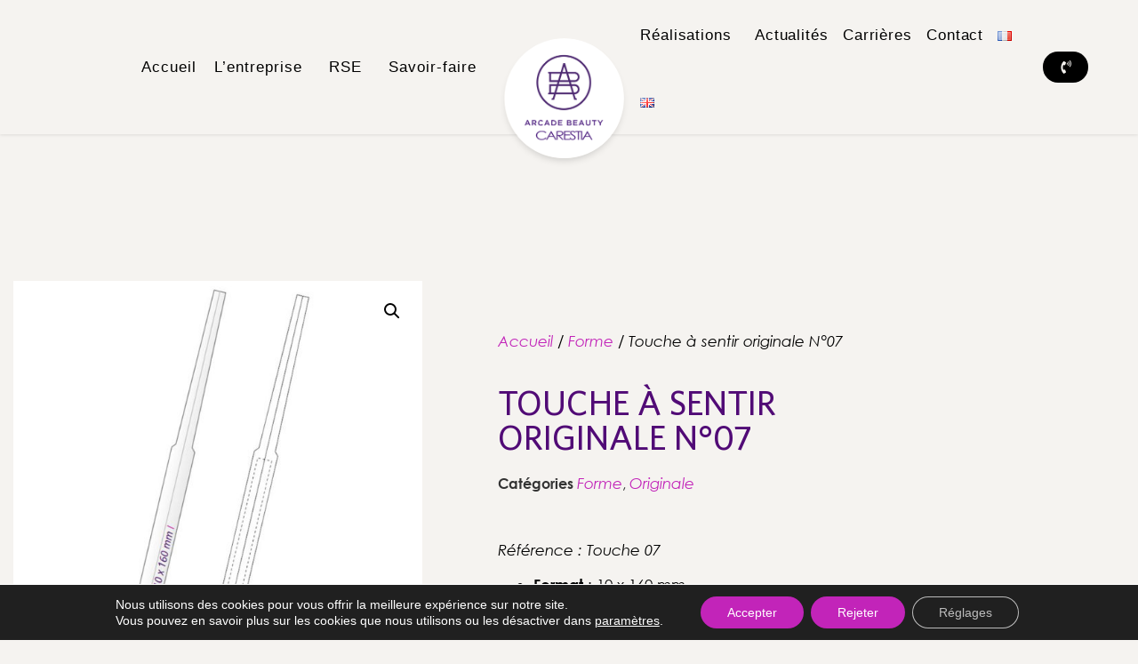

--- FILE ---
content_type: text/html; charset=UTF-8
request_url: https://www.carestia.com/produit/touche-a-sentir-originale-n07/
body_size: 26153
content:
<!doctype html> 
<html lang="fr-FR"> 
<head>
<meta charset="UTF-8">
<link rel="preload" href="https://www.carestia.com/wp-content/cache/fvm/min/0-csse78dad6f15fe410e4d2fffc382bec54451ad796d91499d9718d7f784422a4.css" as="style" media="all" /> 
<link rel="preload" href="https://www.carestia.com/wp-content/cache/fvm/min/0-css36309cdf1053a60a89c8cdcc3102e09ac4955259889928a13c3c427953c39.css" as="style" media="all" /> 
<link rel="preload" href="https://www.carestia.com/wp-content/cache/fvm/min/0-css4a4c33220b64b5e2d9ac66061d3c7bfe84f0d604c89972f319ca0fe854111.css" as="style" media="all" /> 
<link rel="preload" href="https://www.carestia.com/wp-content/cache/fvm/min/0-cssd11923e887bc6c82b15640548e50dcc12bbf0c97472fb76d8de897a0fb6e6.css" as="style" media="all" /> 
<link rel="preload" href="https://www.carestia.com/wp-content/cache/fvm/min/0-csse193b7e1653e23fe7494e24ac4a4a1b0a7e0f436990fc24417e2abd2d26a3.css" as="style" media="only screen and (max-width: 768px)" /> 
<link rel="preload" href="https://www.carestia.com/wp-content/cache/fvm/min/0-css63de1bc115b36883d5d510ef035926a59c6fcf337dfda45d31798aa8fe421.css" as="style" media="all" /> 
<link rel="preload" href="https://www.carestia.com/wp-content/cache/fvm/min/0-css252d9c4a49d0f2f361eb82c15932bdac53986bcc175204a0737a7b8a92925.css" as="style" media="all" /> 
<link rel="preload" href="https://www.carestia.com/wp-content/cache/fvm/min/0-css5da8bb1859314e77262485849ff9cf3524fd5600d5be65ff3130696b07e76.css" as="style" media="all" /> 
<link rel="preload" href="https://www.carestia.com/wp-content/cache/fvm/min/0-css02046dac35384374133a9babda954c35f70485ca385558dbacdf4b36b28f7.css" as="style" media="all" /> 
<link rel="preload" href="https://www.carestia.com/wp-content/cache/fvm/min/0-csse3fe54ac565e41800dbd67eb8ab6c38a50d06d30b73124b8fe0f9ab439a06.css" as="style" media="all" /> 
<link rel="preload" href="https://www.carestia.com/wp-content/cache/fvm/min/0-css6ed8748c577987963bc2bed9cad9188d95165ae90f29e50cb1a8109dfab77.css" as="style" media="all" /> 
<link rel="preload" href="https://www.carestia.com/wp-content/cache/fvm/min/0-css8d3805c47187610a83e13b1b5f4ebe81a3b6f6a95d8a761e18647fc3632f0.css" as="style" media="all" /> 
<link rel="preload" href="https://www.carestia.com/wp-content/cache/fvm/min/0-css1ccf24ea090aa33584c60ed27dcb31db7275799872e2f8a46e5f892709785.css" as="style" media="all" /> 
<link rel="preload" href="https://www.carestia.com/wp-content/cache/fvm/min/0-cssb82b9acabd7daa1adda319dbb267489b075951348d23da68ee6157fd6940d.css" as="style" media="all" /> 
<link rel="preload" href="https://www.carestia.com/wp-content/cache/fvm/min/0-cssd24762c5150739236ca61cfedba7037f48be6b3004365e6a06f6983cf30e6.css" as="style" media="all" /> 
<link rel="preload" href="https://www.carestia.com/wp-content/cache/fvm/min/0-csse12e7a8d55014b8d5b32d46103014f2c3b50a0caf211b1834b2d8ff372caf.css" as="style" media="all" /> 
<link rel="preload" href="https://www.carestia.com/wp-content/cache/fvm/min/0-css0f2e03025b1cd23a5f9e554dd28b797c38cafc3cfd4fb80c761d5cbc794a8.css" as="style" media="all" /> 
<link rel="preload" href="https://www.carestia.com/wp-content/cache/fvm/min/0-css941d10963870d2043eefa682155562de9519dfd2ea617c830d42104fbef17.css" as="style" media="all" /> 
<link rel="preload" href="https://www.carestia.com/wp-content/cache/fvm/min/0-css5f39a11c20410dab88e7b21e31b5997597d63fb968080643c5d33f36e0b30.css" as="style" media="all" /> 
<link rel="preload" href="https://www.carestia.com/wp-content/cache/fvm/min/0-css68f041b327d15d9880cc238d564e2cce857a4cca28e9372581af58759ab7e.css" as="style" media="all" /> 
<link rel="preload" href="https://www.carestia.com/wp-content/cache/fvm/min/0-css83c5733739bf3855d5f837dbd51117715f9a361d4b2a8b15816496338b320.css" as="style" media="all" /> 
<link rel="preload" href="https://www.carestia.com/wp-content/cache/fvm/min/0-cssc652ae175f1c32a36a63fa8feab07c148832acd1bfee7d82c71bc1c0daaad.css" as="style" media="all" /> 
<link rel="preload" href="https://www.carestia.com/wp-content/cache/fvm/min/0-cssaefb918f42feab1107062b576c3a0c956d1f00de1ceef979380a98fc3c2d0.css" as="style" media="all" /> 
<link rel="preload" href="https://www.carestia.com/wp-content/cache/fvm/min/0-css3515fe2910454f918c3a37f500cb20cad7cc1da2ca22d99e2f8e865792191.css" as="style" media="all" /> 
<link rel="preload" href="https://www.carestia.com/wp-content/cache/fvm/min/0-css76dc47e124a9b09c9acd5af8e8aef764fa24504fa47b91d985b0db623e2ec.css" as="style" media="all" /> 
<link rel="preload" href="https://www.carestia.com/wp-content/cache/fvm/min/0-cssa3c163d623441fd48344221fd2ad2bd4ecd3df752751740307408577cee04.css" as="style" media="all" /> 
<link rel="preload" href="https://www.carestia.com/wp-content/cache/fvm/min/0-cssf26e0c637f029f294e690ea58ae3155e2405066834637013ba52cbf33b37b.css" as="style" media="all" /> 
<link rel="preload" href="https://www.carestia.com/wp-content/cache/fvm/min/0-csse9aebab99c78f3ef62bcced3e5351304dea2a94403a4d2a725cd6d5ad6840.css" as="style" media="all" /> 
<link rel="preload" href="https://www.carestia.com/wp-content/cache/fvm/min/0-css7fe857c30b150a044a3dcda642fb8ca9b9cc1426fade8135845de52fc77ef.css" as="style" media="all" /> 
<link rel="preload" href="https://www.carestia.com/wp-content/cache/fvm/min/0-css8fcb349782f41bbc6703bbdf494aa5a6fcce459b6177739813191036f082c.css" as="style" media="all" /> 
<link rel="preload" href="https://www.carestia.com/wp-content/cache/fvm/min/0-css42dad2c55dec74f0b0bd78fd938f7e1642a7aa3d248a4f7163e5f29c24a8f.css" as="style" media="all" /> 
<link rel="preload" href="https://www.carestia.com/wp-content/cache/fvm/min/0-cssf07f2e988ef2dba2b9b7dbf0541e333e4e59842e335ed62c7f08cca32d4d0.css" as="style" media="all" /> 
<link rel="preload" href="https://www.carestia.com/wp-content/cache/fvm/min/0-css9b844e6b9869b91909f8f33840f9b7bba980de208a396b30713208249f57c.css" as="style" media="all" /> 
<link rel="preload" href="https://www.carestia.com/wp-content/cache/fvm/min/0-csse98cd87700f5a28249c86ae8ce1cf840ae13482af76266958bdba12e81fb4.css" as="style" media="all" /> 
<link rel="preload" href="https://www.carestia.com/wp-content/cache/fvm/min/0-css2d7c3f53ff98b2298e94b023c23bcfaf5cf5abbded7395146691ccb60815b.css" as="style" media="all" /> 
<link rel="preload" href="https://www.carestia.com/wp-content/cache/fvm/min/0-cssbef8bf47928f76846840cab7b5d2a0d9019f59e637fde1e7e2a00a6a056d4.css" as="style" media="all" /> 
<link rel="preload" href="https://www.carestia.com/wp-content/cache/fvm/min/0-cssde27e167c043cbf02e8befdb89ced77cab6a953a998871fdbd7a6db07fb87.css" as="style" media="all" /> 
<link rel="preload" href="https://www.carestia.com/wp-content/cache/fvm/min/0-css50ab4436113350fb8059014a38c407c5dabeac31d94c7f28a39a9c2862182.css" as="style" media="all" /> 
<link rel="preload" href="https://www.carestia.com/wp-content/cache/fvm/min/0-cssad67212d5891cc584c7b079a9d20c859a641fc54815e40277f60cbff70edf.css" as="style" media="all" /> 
<link rel="preload" href="https://www.carestia.com/wp-content/cache/fvm/min/0-css08cf62711cd9d805512d9d008e1795255f514bc3eedf12d51956603fdfcb1.css" as="style" media="all" /> 
<link rel="preload" href="https://www.carestia.com/wp-content/cache/fvm/min/0-cssd3f06a3a8e18d4abcd30b1edaba3c0397bf7d8c08ac90a376df887810b6b2.css" as="style" media="all" /> 
<link rel="preload" href="https://www.carestia.com/wp-content/cache/fvm/min/0-css227eccbf1b3b65a000d86840234664a6ffcf2320be0def9e0c158c4767611.css" as="style" media="all" />
<script data-cfasync="false">if(navigator.userAgent.match(/MSIE|Internet Explorer/i)||navigator.userAgent.match(/Trident\/7\..*?rv:11/i)){var href=document.location.href;if(!href.match(/[?&]iebrowser/)){if(href.indexOf("?")==-1){if(href.indexOf("#")==-1){document.location.href=href+"?iebrowser=1"}else{document.location.href=href.replace("#","?iebrowser=1#")}}else{if(href.indexOf("#")==-1){document.location.href=href+"&iebrowser=1"}else{document.location.href=href.replace("#","&iebrowser=1#")}}}}</script>
<script data-cfasync="false">class FVMLoader{constructor(e){this.triggerEvents=e,this.eventOptions={passive:!0},this.userEventListener=this.triggerListener.bind(this),this.delayedScripts={normal:[],async:[],defer:[]},this.allJQueries=[]}_addUserInteractionListener(e){this.triggerEvents.forEach(t=>window.addEventListener(t,e.userEventListener,e.eventOptions))}_removeUserInteractionListener(e){this.triggerEvents.forEach(t=>window.removeEventListener(t,e.userEventListener,e.eventOptions))}triggerListener(){this._removeUserInteractionListener(this),"loading"===document.readyState?document.addEventListener("DOMContentLoaded",this._loadEverythingNow.bind(this)):this._loadEverythingNow()}async _loadEverythingNow(){this._runAllDelayedCSS(),this._delayEventListeners(),this._delayJQueryReady(this),this._handleDocumentWrite(),this._registerAllDelayedScripts(),await this._loadScriptsFromList(this.delayedScripts.normal),await this._loadScriptsFromList(this.delayedScripts.defer),await this._loadScriptsFromList(this.delayedScripts.async),await this._triggerDOMContentLoaded(),await this._triggerWindowLoad(),window.dispatchEvent(new Event("wpr-allScriptsLoaded"))}_registerAllDelayedScripts(){document.querySelectorAll("script[type=fvmdelay]").forEach(e=>{e.hasAttribute("src")?e.hasAttribute("async")&&!1!==e.async?this.delayedScripts.async.push(e):e.hasAttribute("defer")&&!1!==e.defer||"module"===e.getAttribute("data-type")?this.delayedScripts.defer.push(e):this.delayedScripts.normal.push(e):this.delayedScripts.normal.push(e)})}_runAllDelayedCSS(){document.querySelectorAll("link[rel=fvmdelay]").forEach(e=>{e.setAttribute("rel","stylesheet")})}async _transformScript(e){return await this._requestAnimFrame(),new Promise(t=>{const n=document.createElement("script");let r;[...e.attributes].forEach(e=>{let t=e.nodeName;"type"!==t&&("data-type"===t&&(t="type",r=e.nodeValue),n.setAttribute(t,e.nodeValue))}),e.hasAttribute("src")?(n.addEventListener("load",t),n.addEventListener("error",t)):(n.text=e.text,t()),e.parentNode.replaceChild(n,e)})}async _loadScriptsFromList(e){const t=e.shift();return t?(await this._transformScript(t),this._loadScriptsFromList(e)):Promise.resolve()}_delayEventListeners(){let e={};function t(t,n){!function(t){function n(n){return e[t].eventsToRewrite.indexOf(n)>=0?"wpr-"+n:n}e[t]||(e[t]={originalFunctions:{add:t.addEventListener,remove:t.removeEventListener},eventsToRewrite:[]},t.addEventListener=function(){arguments[0]=n(arguments[0]),e[t].originalFunctions.add.apply(t,arguments)},t.removeEventListener=function(){arguments[0]=n(arguments[0]),e[t].originalFunctions.remove.apply(t,arguments)})}(t),e[t].eventsToRewrite.push(n)}function n(e,t){let n=e[t];Object.defineProperty(e,t,{get:()=>n||function(){},set(r){e["wpr"+t]=n=r}})}t(document,"DOMContentLoaded"),t(window,"DOMContentLoaded"),t(window,"load"),t(window,"pageshow"),t(document,"readystatechange"),n(document,"onreadystatechange"),n(window,"onload"),n(window,"onpageshow")}_delayJQueryReady(e){let t=window.jQuery;Object.defineProperty(window,"jQuery",{get:()=>t,set(n){if(n&&n.fn&&!e.allJQueries.includes(n)){n.fn.ready=n.fn.init.prototype.ready=function(t){e.domReadyFired?t.bind(document)(n):document.addEventListener("DOMContentLoaded2",()=>t.bind(document)(n))};const t=n.fn.on;n.fn.on=n.fn.init.prototype.on=function(){if(this[0]===window){function e(e){return e.split(" ").map(e=>"load"===e||0===e.indexOf("load.")?"wpr-jquery-load":e).join(" ")}"string"==typeof arguments[0]||arguments[0]instanceof String?arguments[0]=e(arguments[0]):"object"==typeof arguments[0]&&Object.keys(arguments[0]).forEach(t=>{delete Object.assign(arguments[0],{[e(t)]:arguments[0][t]})[t]})}return t.apply(this,arguments),this},e.allJQueries.push(n)}t=n}})}async _triggerDOMContentLoaded(){this.domReadyFired=!0,await this._requestAnimFrame(),document.dispatchEvent(new Event("DOMContentLoaded2")),await this._requestAnimFrame(),window.dispatchEvent(new Event("DOMContentLoaded2")),await this._requestAnimFrame(),document.dispatchEvent(new Event("wpr-readystatechange")),await this._requestAnimFrame(),document.wpronreadystatechange&&document.wpronreadystatechange()}async _triggerWindowLoad(){await this._requestAnimFrame(),window.dispatchEvent(new Event("wpr-load")),await this._requestAnimFrame(),window.wpronload&&window.wpronload(),await this._requestAnimFrame(),this.allJQueries.forEach(e=>e(window).trigger("wpr-jquery-load")),window.dispatchEvent(new Event("wpr-pageshow")),await this._requestAnimFrame(),window.wpronpageshow&&window.wpronpageshow()}_handleDocumentWrite(){const e=new Map;document.write=document.writeln=function(t){const n=document.currentScript,r=document.createRange(),i=n.parentElement;let a=e.get(n);void 0===a&&(a=n.nextSibling,e.set(n,a));const s=document.createDocumentFragment();r.setStart(s,0),s.appendChild(r.createContextualFragment(t)),i.insertBefore(s,a)}}async _requestAnimFrame(){return new Promise(e=>requestAnimationFrame(e))}static run(){const e=new FVMLoader(["keydown","mousemove","touchmove","touchstart","touchend","wheel"]);e._addUserInteractionListener(e)}}FVMLoader.run();</script>
<meta name="viewport" content="width=device-width, initial-scale=1"><title>Touche à sentir originale N°07 - Carestia</title>
<meta name="robots" content="max-snippet:-1,max-image-preview:standard,max-video-preview:-1" />
<link rel="canonical" href="https://www.carestia.com/produit/touche-a-sentir-originale-n07/" />
<meta name="description" content="Référence : Touche 07…" />
<meta property="og:type" content="product" />
<meta property="og:locale" content="fr_FR" />
<meta property="og:site_name" content="Carestia" />
<meta property="og:title" content="Touche à sentir originale N°07" />
<meta property="og:description" content="Référence : Touche 07…" />
<meta property="og:url" content="https://www.carestia.com/produit/touche-a-sentir-originale-n07/" />
<meta property="og:image" content="https://www.carestia.com/wp-content/uploads/2021/07/Touche-07.jpg" />
<meta property="og:image:width" content="800" />
<meta property="og:image:height" content="800" />
<meta property="article:published_time" content="2021-07-22T14:24:59+00:00" />
<meta property="article:modified_time" content="2021-07-28T08:30:33+00:00" />
<meta name="twitter:card" content="summary_large_image" />
<meta name="twitter:title" content="Touche à sentir originale N°07" />
<meta name="twitter:description" content="Référence : Touche 07…" />
<meta name="twitter:image" content="https://www.carestia.com/wp-content/uploads/2021/07/Touche-07.jpg" />
<script type="application/ld+json">{"@context":"https://schema.org","@graph":[{"@type":"WebSite","@id":"https://www.carestia.com/#/schema/WebSite","url":"https://www.carestia.com/","name":"Carestia","description":"Imprimeur et créateur de solutions parfumées","inLanguage":"fr-FR","potentialAction":{"@type":"SearchAction","target":{"@type":"EntryPoint","urlTemplate":"https://www.carestia.com/search/{search_term_string}/"},"query-input":"required name=search_term_string"},"publisher":{"@type":"Organization","@id":"https://www.carestia.com/#/schema/Organization","name":"Carestia","url":"https://www.carestia.com/","logo":{"@type":"ImageObject","url":"https://www.carestia.com/wp-content/uploads/2020/12/logo-Carestia-rond.png","contentUrl":"https://www.carestia.com/wp-content/uploads/2020/12/logo-Carestia-rond.png","width":600,"height":597}}},{"@type":"WebPage","@id":"https://www.carestia.com/produit/touche-a-sentir-originale-n07/","url":"https://www.carestia.com/produit/touche-a-sentir-originale-n07/","name":"Touche à sentir originale N°07 - Carestia","description":"Référence : Touche 07…","inLanguage":"fr-FR","isPartOf":{"@id":"https://www.carestia.com/#/schema/WebSite"},"breadcrumb":{"@type":"BreadcrumbList","@id":"https://www.carestia.com/#/schema/BreadcrumbList","itemListElement":[{"@type":"ListItem","position":1,"item":"https://www.carestia.com/","name":"Carestia"},{"@type":"ListItem","position":2,"item":"https://www.carestia.com/boutique/","name":"Boutique"},{"@type":"ListItem","position":3,"name":"Touche à sentir originale N°07"}]},"potentialAction":{"@type":"ReadAction","target":"https://www.carestia.com/produit/touche-a-sentir-originale-n07/"},"datePublished":"2021-07-22T14:24:59+00:00","dateModified":"2021-07-28T08:30:33+00:00"}]}</script>
<link rel="alternate" type="application/rss+xml" title="Carestia &raquo; Flux" href="https://www.carestia.com/feed/" />
<link rel="alternate" type="application/rss+xml" title="Carestia &raquo; Flux des commentaires" href="https://www.carestia.com/comments/feed/" />
<meta name="theme-color" content="#F5F3F0"> 
<link rel="profile" href="http://gmpg.org/xfn/11"> 
<style id='wp-img-auto-sizes-contain-inline-css' type='text/css' media="all">img:is([sizes=auto i],[sizes^="auto," i]){contain-intrinsic-size:3000px 1500px}</style> 
<link rel='stylesheet' id='wp-block-library-css' href='https://www.carestia.com/wp-content/cache/fvm/min/0-csse78dad6f15fe410e4d2fffc382bec54451ad796d91499d9718d7f784422a4.css' type='text/css' media='all' /> 
<style id='classic-theme-styles-inline-css' type='text/css' media="all">/*! This file is auto-generated */ .wp-block-button__link{color:#fff;background-color:#32373c;border-radius:9999px;box-shadow:none;text-decoration:none;padding:calc(.667em + 2px) calc(1.333em + 2px);font-size:1.125em}.wp-block-file__button{background:#32373c;color:#fff;text-decoration:none}</style> 
<style id='filebird-block-filebird-gallery-style-inline-css' type='text/css' media="all">ul.filebird-block-filebird-gallery{margin:auto!important;padding:0!important;width:100%}ul.filebird-block-filebird-gallery.layout-grid{display:grid;grid-gap:20px;align-items:stretch;grid-template-columns:repeat(var(--columns),1fr);justify-items:stretch}ul.filebird-block-filebird-gallery.layout-grid li img{border:1px solid #ccc;box-shadow:2px 2px 6px 0 rgba(0,0,0,.3);height:100%;max-width:100%;-o-object-fit:cover;object-fit:cover;width:100%}ul.filebird-block-filebird-gallery.layout-masonry{-moz-column-count:var(--columns);-moz-column-gap:var(--space);column-gap:var(--space);-moz-column-width:var(--min-width);columns:var(--min-width) var(--columns);display:block;overflow:auto}ul.filebird-block-filebird-gallery.layout-masonry li{margin-bottom:var(--space)}ul.filebird-block-filebird-gallery li{list-style:none}ul.filebird-block-filebird-gallery li figure{height:100%;margin:0;padding:0;position:relative;width:100%}ul.filebird-block-filebird-gallery li figure figcaption{background:linear-gradient(0deg,rgba(0,0,0,.7),rgba(0,0,0,.3) 70%,transparent);bottom:0;box-sizing:border-box;color:#fff;font-size:.8em;margin:0;max-height:100%;overflow:auto;padding:3em .77em .7em;position:absolute;text-align:center;width:100%;z-index:2}ul.filebird-block-filebird-gallery li figure figcaption a{color:inherit}</style> 
<style id='global-styles-inline-css' type='text/css' media="all">:root{--wp--preset--aspect-ratio--square:1;--wp--preset--aspect-ratio--4-3:4/3;--wp--preset--aspect-ratio--3-4:3/4;--wp--preset--aspect-ratio--3-2:3/2;--wp--preset--aspect-ratio--2-3:2/3;--wp--preset--aspect-ratio--16-9:16/9;--wp--preset--aspect-ratio--9-16:9/16;--wp--preset--color--black:#000000;--wp--preset--color--cyan-bluish-gray:#abb8c3;--wp--preset--color--white:#ffffff;--wp--preset--color--pale-pink:#f78da7;--wp--preset--color--vivid-red:#cf2e2e;--wp--preset--color--luminous-vivid-orange:#ff6900;--wp--preset--color--luminous-vivid-amber:#fcb900;--wp--preset--color--light-green-cyan:#7bdcb5;--wp--preset--color--vivid-green-cyan:#00d084;--wp--preset--color--pale-cyan-blue:#8ed1fc;--wp--preset--color--vivid-cyan-blue:#0693e3;--wp--preset--color--vivid-purple:#9b51e0;--wp--preset--gradient--vivid-cyan-blue-to-vivid-purple:linear-gradient(135deg,rgb(6,147,227) 0%,rgb(155,81,224) 100%);--wp--preset--gradient--light-green-cyan-to-vivid-green-cyan:linear-gradient(135deg,rgb(122,220,180) 0%,rgb(0,208,130) 100%);--wp--preset--gradient--luminous-vivid-amber-to-luminous-vivid-orange:linear-gradient(135deg,rgb(252,185,0) 0%,rgb(255,105,0) 100%);--wp--preset--gradient--luminous-vivid-orange-to-vivid-red:linear-gradient(135deg,rgb(255,105,0) 0%,rgb(207,46,46) 100%);--wp--preset--gradient--very-light-gray-to-cyan-bluish-gray:linear-gradient(135deg,rgb(238,238,238) 0%,rgb(169,184,195) 100%);--wp--preset--gradient--cool-to-warm-spectrum:linear-gradient(135deg,rgb(74,234,220) 0%,rgb(151,120,209) 20%,rgb(207,42,186) 40%,rgb(238,44,130) 60%,rgb(251,105,98) 80%,rgb(254,248,76) 100%);--wp--preset--gradient--blush-light-purple:linear-gradient(135deg,rgb(255,206,236) 0%,rgb(152,150,240) 100%);--wp--preset--gradient--blush-bordeaux:linear-gradient(135deg,rgb(254,205,165) 0%,rgb(254,45,45) 50%,rgb(107,0,62) 100%);--wp--preset--gradient--luminous-dusk:linear-gradient(135deg,rgb(255,203,112) 0%,rgb(199,81,192) 50%,rgb(65,88,208) 100%);--wp--preset--gradient--pale-ocean:linear-gradient(135deg,rgb(255,245,203) 0%,rgb(182,227,212) 50%,rgb(51,167,181) 100%);--wp--preset--gradient--electric-grass:linear-gradient(135deg,rgb(202,248,128) 0%,rgb(113,206,126) 100%);--wp--preset--gradient--midnight:linear-gradient(135deg,rgb(2,3,129) 0%,rgb(40,116,252) 100%);--wp--preset--font-size--small:13px;--wp--preset--font-size--medium:20px;--wp--preset--font-size--large:36px;--wp--preset--font-size--x-large:42px;--wp--preset--spacing--20:0.44rem;--wp--preset--spacing--30:0.67rem;--wp--preset--spacing--40:1rem;--wp--preset--spacing--50:1.5rem;--wp--preset--spacing--60:2.25rem;--wp--preset--spacing--70:3.38rem;--wp--preset--spacing--80:5.06rem;--wp--preset--shadow--natural:6px 6px 9px rgba(0, 0, 0, 0.2);--wp--preset--shadow--deep:12px 12px 50px rgba(0, 0, 0, 0.4);--wp--preset--shadow--sharp:6px 6px 0px rgba(0, 0, 0, 0.2);--wp--preset--shadow--outlined:6px 6px 0px -3px rgb(255, 255, 255), 6px 6px rgb(0, 0, 0);--wp--preset--shadow--crisp:6px 6px 0px rgb(0, 0, 0)}:where(.is-layout-flex){gap:.5em}:where(.is-layout-grid){gap:.5em}body .is-layout-flex{display:flex}.is-layout-flex{flex-wrap:wrap;align-items:center}.is-layout-flex>:is(*,div){margin:0}body .is-layout-grid{display:grid}.is-layout-grid>:is(*,div){margin:0}:where(.wp-block-columns.is-layout-flex){gap:2em}:where(.wp-block-columns.is-layout-grid){gap:2em}:where(.wp-block-post-template.is-layout-flex){gap:1.25em}:where(.wp-block-post-template.is-layout-grid){gap:1.25em}.has-black-color{color:var(--wp--preset--color--black)!important}.has-cyan-bluish-gray-color{color:var(--wp--preset--color--cyan-bluish-gray)!important}.has-white-color{color:var(--wp--preset--color--white)!important}.has-pale-pink-color{color:var(--wp--preset--color--pale-pink)!important}.has-vivid-red-color{color:var(--wp--preset--color--vivid-red)!important}.has-luminous-vivid-orange-color{color:var(--wp--preset--color--luminous-vivid-orange)!important}.has-luminous-vivid-amber-color{color:var(--wp--preset--color--luminous-vivid-amber)!important}.has-light-green-cyan-color{color:var(--wp--preset--color--light-green-cyan)!important}.has-vivid-green-cyan-color{color:var(--wp--preset--color--vivid-green-cyan)!important}.has-pale-cyan-blue-color{color:var(--wp--preset--color--pale-cyan-blue)!important}.has-vivid-cyan-blue-color{color:var(--wp--preset--color--vivid-cyan-blue)!important}.has-vivid-purple-color{color:var(--wp--preset--color--vivid-purple)!important}.has-black-background-color{background-color:var(--wp--preset--color--black)!important}.has-cyan-bluish-gray-background-color{background-color:var(--wp--preset--color--cyan-bluish-gray)!important}.has-white-background-color{background-color:var(--wp--preset--color--white)!important}.has-pale-pink-background-color{background-color:var(--wp--preset--color--pale-pink)!important}.has-vivid-red-background-color{background-color:var(--wp--preset--color--vivid-red)!important}.has-luminous-vivid-orange-background-color{background-color:var(--wp--preset--color--luminous-vivid-orange)!important}.has-luminous-vivid-amber-background-color{background-color:var(--wp--preset--color--luminous-vivid-amber)!important}.has-light-green-cyan-background-color{background-color:var(--wp--preset--color--light-green-cyan)!important}.has-vivid-green-cyan-background-color{background-color:var(--wp--preset--color--vivid-green-cyan)!important}.has-pale-cyan-blue-background-color{background-color:var(--wp--preset--color--pale-cyan-blue)!important}.has-vivid-cyan-blue-background-color{background-color:var(--wp--preset--color--vivid-cyan-blue)!important}.has-vivid-purple-background-color{background-color:var(--wp--preset--color--vivid-purple)!important}.has-black-border-color{border-color:var(--wp--preset--color--black)!important}.has-cyan-bluish-gray-border-color{border-color:var(--wp--preset--color--cyan-bluish-gray)!important}.has-white-border-color{border-color:var(--wp--preset--color--white)!important}.has-pale-pink-border-color{border-color:var(--wp--preset--color--pale-pink)!important}.has-vivid-red-border-color{border-color:var(--wp--preset--color--vivid-red)!important}.has-luminous-vivid-orange-border-color{border-color:var(--wp--preset--color--luminous-vivid-orange)!important}.has-luminous-vivid-amber-border-color{border-color:var(--wp--preset--color--luminous-vivid-amber)!important}.has-light-green-cyan-border-color{border-color:var(--wp--preset--color--light-green-cyan)!important}.has-vivid-green-cyan-border-color{border-color:var(--wp--preset--color--vivid-green-cyan)!important}.has-pale-cyan-blue-border-color{border-color:var(--wp--preset--color--pale-cyan-blue)!important}.has-vivid-cyan-blue-border-color{border-color:var(--wp--preset--color--vivid-cyan-blue)!important}.has-vivid-purple-border-color{border-color:var(--wp--preset--color--vivid-purple)!important}.has-vivid-cyan-blue-to-vivid-purple-gradient-background{background:var(--wp--preset--gradient--vivid-cyan-blue-to-vivid-purple)!important}.has-light-green-cyan-to-vivid-green-cyan-gradient-background{background:var(--wp--preset--gradient--light-green-cyan-to-vivid-green-cyan)!important}.has-luminous-vivid-amber-to-luminous-vivid-orange-gradient-background{background:var(--wp--preset--gradient--luminous-vivid-amber-to-luminous-vivid-orange)!important}.has-luminous-vivid-orange-to-vivid-red-gradient-background{background:var(--wp--preset--gradient--luminous-vivid-orange-to-vivid-red)!important}.has-very-light-gray-to-cyan-bluish-gray-gradient-background{background:var(--wp--preset--gradient--very-light-gray-to-cyan-bluish-gray)!important}.has-cool-to-warm-spectrum-gradient-background{background:var(--wp--preset--gradient--cool-to-warm-spectrum)!important}.has-blush-light-purple-gradient-background{background:var(--wp--preset--gradient--blush-light-purple)!important}.has-blush-bordeaux-gradient-background{background:var(--wp--preset--gradient--blush-bordeaux)!important}.has-luminous-dusk-gradient-background{background:var(--wp--preset--gradient--luminous-dusk)!important}.has-pale-ocean-gradient-background{background:var(--wp--preset--gradient--pale-ocean)!important}.has-electric-grass-gradient-background{background:var(--wp--preset--gradient--electric-grass)!important}.has-midnight-gradient-background{background:var(--wp--preset--gradient--midnight)!important}.has-small-font-size{font-size:var(--wp--preset--font-size--small)!important}.has-medium-font-size{font-size:var(--wp--preset--font-size--medium)!important}.has-large-font-size{font-size:var(--wp--preset--font-size--large)!important}.has-x-large-font-size{font-size:var(--wp--preset--font-size--x-large)!important}:where(.wp-block-post-template.is-layout-flex){gap:1.25em}:where(.wp-block-post-template.is-layout-grid){gap:1.25em}:where(.wp-block-term-template.is-layout-flex){gap:1.25em}:where(.wp-block-term-template.is-layout-grid){gap:1.25em}:where(.wp-block-columns.is-layout-flex){gap:2em}:where(.wp-block-columns.is-layout-grid){gap:2em}:root :where(.wp-block-pullquote){font-size:1.5em;line-height:1.6}</style> 
<link rel='stylesheet' id='photoswipe-css' href='https://www.carestia.com/wp-content/cache/fvm/min/0-css36309cdf1053a60a89c8cdcc3102e09ac4955259889928a13c3c427953c39.css' type='text/css' media='all' /> 
<link rel='stylesheet' id='photoswipe-default-skin-css' href='https://www.carestia.com/wp-content/cache/fvm/min/0-css4a4c33220b64b5e2d9ac66061d3c7bfe84f0d604c89972f319ca0fe854111.css' type='text/css' media='all' /> 
<link rel='stylesheet' id='woocommerce-layout-css' href='https://www.carestia.com/wp-content/cache/fvm/min/0-cssd11923e887bc6c82b15640548e50dcc12bbf0c97472fb76d8de897a0fb6e6.css' type='text/css' media='all' /> 
<link rel='stylesheet' id='woocommerce-smallscreen-css' href='https://www.carestia.com/wp-content/cache/fvm/min/0-csse193b7e1653e23fe7494e24ac4a4a1b0a7e0f436990fc24417e2abd2d26a3.css' type='text/css' media='only screen and (max-width: 768px)' /> 
<link rel='stylesheet' id='woocommerce-general-css' href='https://www.carestia.com/wp-content/cache/fvm/min/0-css63de1bc115b36883d5d510ef035926a59c6fcf337dfda45d31798aa8fe421.css' type='text/css' media='all' /> 
<style id='woocommerce-inline-inline-css' type='text/css' media="all">.woocommerce form .form-row .required{visibility:visible}</style> 
<link rel='stylesheet' id='hello-elementor-css' href='https://www.carestia.com/wp-content/cache/fvm/min/0-css252d9c4a49d0f2f361eb82c15932bdac53986bcc175204a0737a7b8a92925.css' type='text/css' media='all' /> 
<link rel='stylesheet' id='hello-elementor-theme-style-css' href='https://www.carestia.com/wp-content/cache/fvm/min/0-css5da8bb1859314e77262485849ff9cf3524fd5600d5be65ff3130696b07e76.css' type='text/css' media='all' /> 
<link rel='stylesheet' id='elementor-frontend-css' href='https://www.carestia.com/wp-content/cache/fvm/min/0-css02046dac35384374133a9babda954c35f70485ca385558dbacdf4b36b28f7.css' type='text/css' media='all' /> 
<link rel='stylesheet' id='widget-nav-menu-css' href='https://www.carestia.com/wp-content/cache/fvm/min/0-csse3fe54ac565e41800dbd67eb8ab6c38a50d06d30b73124b8fe0f9ab439a06.css' type='text/css' media='all' /> 
<link rel='stylesheet' id='e-animation-shrink-css' href='https://www.carestia.com/wp-content/cache/fvm/min/0-css6ed8748c577987963bc2bed9cad9188d95165ae90f29e50cb1a8109dfab77.css' type='text/css' media='all' /> 
<link rel='stylesheet' id='widget-image-css' href='https://www.carestia.com/wp-content/cache/fvm/min/0-css8d3805c47187610a83e13b1b5f4ebe81a3b6f6a95d8a761e18647fc3632f0.css' type='text/css' media='all' /> 
<link rel='stylesheet' id='e-sticky-css' href='https://www.carestia.com/wp-content/cache/fvm/min/0-css1ccf24ea090aa33584c60ed27dcb31db7275799872e2f8a46e5f892709785.css' type='text/css' media='all' /> 
<link rel='stylesheet' id='widget-heading-css' href='https://www.carestia.com/wp-content/cache/fvm/min/0-cssb82b9acabd7daa1adda319dbb267489b075951348d23da68ee6157fd6940d.css' type='text/css' media='all' /> 
<link rel='stylesheet' id='widget-divider-css' href='https://www.carestia.com/wp-content/cache/fvm/min/0-cssd24762c5150739236ca61cfedba7037f48be6b3004365e6a06f6983cf30e6.css' type='text/css' media='all' /> 
<link rel='stylesheet' id='e-animation-sink-css' href='https://www.carestia.com/wp-content/cache/fvm/min/0-csse12e7a8d55014b8d5b32d46103014f2c3b50a0caf211b1834b2d8ff372caf.css' type='text/css' media='all' /> 
<link rel='stylesheet' id='widget-form-css' href='https://www.carestia.com/wp-content/cache/fvm/min/0-css0f2e03025b1cd23a5f9e554dd28b797c38cafc3cfd4fb80c761d5cbc794a8.css' type='text/css' media='all' /> 
<link rel='stylesheet' id='widget-image-box-css' href='https://www.carestia.com/wp-content/cache/fvm/min/0-css941d10963870d2043eefa682155562de9519dfd2ea617c830d42104fbef17.css' type='text/css' media='all' /> 
<link rel='stylesheet' id='widget-gallery-css' href='https://www.carestia.com/wp-content/cache/fvm/min/0-css5f39a11c20410dab88e7b21e31b5997597d63fb968080643c5d33f36e0b30.css' type='text/css' media='all' /> 
<link rel='stylesheet' id='elementor-gallery-css' href='https://www.carestia.com/wp-content/cache/fvm/min/0-css68f041b327d15d9880cc238d564e2cce857a4cca28e9372581af58759ab7e.css' type='text/css' media='all' /> 
<link rel='stylesheet' id='e-transitions-css' href='https://www.carestia.com/wp-content/cache/fvm/min/0-css83c5733739bf3855d5f837dbd51117715f9a361d4b2a8b15816496338b320.css' type='text/css' media='all' /> 
<link rel='stylesheet' id='widget-icon-box-css' href='https://www.carestia.com/wp-content/cache/fvm/min/0-cssc652ae175f1c32a36a63fa8feab07c148832acd1bfee7d82c71bc1c0daaad.css' type='text/css' media='all' /> 
<link rel='stylesheet' id='widget-woocommerce-product-images-css' href='https://www.carestia.com/wp-content/cache/fvm/min/0-cssaefb918f42feab1107062b576c3a0c956d1f00de1ceef979380a98fc3c2d0.css' type='text/css' media='all' /> 
<link rel='stylesheet' id='widget-woocommerce-product-meta-css' href='https://www.carestia.com/wp-content/cache/fvm/min/0-css3515fe2910454f918c3a37f500cb20cad7cc1da2ca22d99e2f8e865792191.css' type='text/css' media='all' /> 
<link rel='stylesheet' id='widget-woocommerce-product-price-css' href='https://www.carestia.com/wp-content/cache/fvm/min/0-css76dc47e124a9b09c9acd5af8e8aef764fa24504fa47b91d985b0db623e2ec.css' type='text/css' media='all' /> 
<link rel='stylesheet' id='widget-woocommerce-product-add-to-cart-css' href='https://www.carestia.com/wp-content/cache/fvm/min/0-cssa3c163d623441fd48344221fd2ad2bd4ecd3df752751740307408577cee04.css' type='text/css' media='all' /> 
<link rel='stylesheet' id='widget-woocommerce-product-data-tabs-css' href='https://www.carestia.com/wp-content/cache/fvm/min/0-cssf26e0c637f029f294e690ea58ae3155e2405066834637013ba52cbf33b37b.css' type='text/css' media='all' /> 
<link rel='stylesheet' id='widget-woocommerce-products-css' href='https://www.carestia.com/wp-content/cache/fvm/min/0-csse9aebab99c78f3ef62bcced3e5351304dea2a94403a4d2a725cd6d5ad6840.css' type='text/css' media='all' /> 
<link rel='stylesheet' id='elementor-icons-css' href='https://www.carestia.com/wp-content/cache/fvm/min/0-css7fe857c30b150a044a3dcda642fb8ca9b9cc1426fade8135845de52fc77ef.css' type='text/css' media='all' /> 
<link rel='stylesheet' id='elementor-post-10-css' href='https://www.carestia.com/wp-content/cache/fvm/min/0-css8fcb349782f41bbc6703bbdf494aa5a6fcce459b6177739813191036f082c.css' type='text/css' media='all' /> 
<link rel='stylesheet' id='she-header-style-css' href='https://www.carestia.com/wp-content/cache/fvm/min/0-css42dad2c55dec74f0b0bd78fd938f7e1642a7aa3d248a4f7163e5f29c24a8f.css' type='text/css' media='all' /> 
<link rel='stylesheet' id='elementor-post-1086-css' href='https://www.carestia.com/wp-content/cache/fvm/min/0-cssf07f2e988ef2dba2b9b7dbf0541e333e4e59842e335ed62c7f08cca32d4d0.css' type='text/css' media='all' /> 
<link rel='stylesheet' id='elementor-post-35-css' href='https://www.carestia.com/wp-content/cache/fvm/min/0-css9b844e6b9869b91909f8f33840f9b7bba980de208a396b30713208249f57c.css' type='text/css' media='all' /> 
<link rel='stylesheet' id='elementor-post-428-css' href='https://www.carestia.com/wp-content/cache/fvm/min/0-csse98cd87700f5a28249c86ae8ce1cf840ae13482af76266958bdba12e81fb4.css' type='text/css' media='all' /> 
<link rel='stylesheet' id='moove_gdpr_frontend-css' href='https://www.carestia.com/wp-content/cache/fvm/min/0-css2d7c3f53ff98b2298e94b023c23bcfaf5cf5abbded7395146691ccb60815b.css' type='text/css' media='all' /> 
<style id='moove_gdpr_frontend-inline-css' type='text/css' media="all">#moove_gdpr_cookie_modal .moove-gdpr-modal-content .moove-gdpr-tab-main h3.tab-title,#moove_gdpr_cookie_modal .moove-gdpr-modal-content .moove-gdpr-tab-main span.tab-title,#moove_gdpr_cookie_modal .moove-gdpr-modal-content .moove-gdpr-modal-left-content #moove-gdpr-menu li a,#moove_gdpr_cookie_modal .moove-gdpr-modal-content .moove-gdpr-modal-left-content #moove-gdpr-menu li button,#moove_gdpr_cookie_modal .moove-gdpr-modal-content .moove-gdpr-modal-left-content .moove-gdpr-branding-cnt a,#moove_gdpr_cookie_modal .moove-gdpr-modal-content .moove-gdpr-modal-footer-content .moove-gdpr-button-holder a.mgbutton,#moove_gdpr_cookie_modal .moove-gdpr-modal-content .moove-gdpr-modal-footer-content .moove-gdpr-button-holder button.mgbutton,#moove_gdpr_cookie_modal .cookie-switch .cookie-slider:after,#moove_gdpr_cookie_modal .cookie-switch .slider:after,#moove_gdpr_cookie_modal .switch .cookie-slider:after,#moove_gdpr_cookie_modal .switch .slider:after,#moove_gdpr_cookie_info_bar .moove-gdpr-info-bar-container .moove-gdpr-info-bar-content p,#moove_gdpr_cookie_info_bar .moove-gdpr-info-bar-container .moove-gdpr-info-bar-content p a,#moove_gdpr_cookie_info_bar .moove-gdpr-info-bar-container .moove-gdpr-info-bar-content a.mgbutton,#moove_gdpr_cookie_info_bar .moove-gdpr-info-bar-container .moove-gdpr-info-bar-content button.mgbutton,#moove_gdpr_cookie_modal .moove-gdpr-modal-content .moove-gdpr-tab-main .moove-gdpr-tab-main-content h1,#moove_gdpr_cookie_modal .moove-gdpr-modal-content .moove-gdpr-tab-main .moove-gdpr-tab-main-content h2,#moove_gdpr_cookie_modal .moove-gdpr-modal-content .moove-gdpr-tab-main .moove-gdpr-tab-main-content h3,#moove_gdpr_cookie_modal .moove-gdpr-modal-content .moove-gdpr-tab-main .moove-gdpr-tab-main-content h4,#moove_gdpr_cookie_modal .moove-gdpr-modal-content .moove-gdpr-tab-main .moove-gdpr-tab-main-content h5,#moove_gdpr_cookie_modal .moove-gdpr-modal-content .moove-gdpr-tab-main .moove-gdpr-tab-main-content h6,#moove_gdpr_cookie_modal .moove-gdpr-modal-content.moove_gdpr_modal_theme_v2 .moove-gdpr-modal-title .tab-title,#moove_gdpr_cookie_modal .moove-gdpr-modal-content.moove_gdpr_modal_theme_v2 .moove-gdpr-tab-main h3.tab-title,#moove_gdpr_cookie_modal .moove-gdpr-modal-content.moove_gdpr_modal_theme_v2 .moove-gdpr-tab-main span.tab-title,#moove_gdpr_cookie_modal .moove-gdpr-modal-content.moove_gdpr_modal_theme_v2 .moove-gdpr-branding-cnt a{font-weight:inherit}#moove_gdpr_cookie_modal,#moove_gdpr_cookie_info_bar,.gdpr_cookie_settings_shortcode_content{font-family:inherit}#moove_gdpr_save_popup_settings_button{background-color:#373737;color:#fff}#moove_gdpr_save_popup_settings_button:hover{background-color:#000}#moove_gdpr_cookie_info_bar .moove-gdpr-info-bar-container .moove-gdpr-info-bar-content a.mgbutton,#moove_gdpr_cookie_info_bar .moove-gdpr-info-bar-container .moove-gdpr-info-bar-content button.mgbutton{background-color:#c224b9}#moove_gdpr_cookie_modal .moove-gdpr-modal-content .moove-gdpr-modal-footer-content .moove-gdpr-button-holder a.mgbutton,#moove_gdpr_cookie_modal .moove-gdpr-modal-content .moove-gdpr-modal-footer-content .moove-gdpr-button-holder button.mgbutton,.gdpr_cookie_settings_shortcode_content .gdpr-shr-button.button-green{background-color:#c224b9;border-color:#c224b9}#moove_gdpr_cookie_modal .moove-gdpr-modal-content .moove-gdpr-modal-footer-content .moove-gdpr-button-holder a.mgbutton:hover,#moove_gdpr_cookie_modal .moove-gdpr-modal-content .moove-gdpr-modal-footer-content .moove-gdpr-button-holder button.mgbutton:hover,.gdpr_cookie_settings_shortcode_content .gdpr-shr-button.button-green:hover{background-color:#fff;color:#c224b9}#moove_gdpr_cookie_modal .moove-gdpr-modal-content .moove-gdpr-modal-close i,#moove_gdpr_cookie_modal .moove-gdpr-modal-content .moove-gdpr-modal-close span.gdpr-icon{background-color:#c224b9;border:1px solid #c224b9}#moove_gdpr_cookie_info_bar span.moove-gdpr-infobar-allow-all.focus-g,#moove_gdpr_cookie_info_bar span.moove-gdpr-infobar-allow-all:focus,#moove_gdpr_cookie_info_bar button.moove-gdpr-infobar-allow-all.focus-g,#moove_gdpr_cookie_info_bar button.moove-gdpr-infobar-allow-all:focus,#moove_gdpr_cookie_info_bar span.moove-gdpr-infobar-reject-btn.focus-g,#moove_gdpr_cookie_info_bar span.moove-gdpr-infobar-reject-btn:focus,#moove_gdpr_cookie_info_bar button.moove-gdpr-infobar-reject-btn.focus-g,#moove_gdpr_cookie_info_bar button.moove-gdpr-infobar-reject-btn:focus,#moove_gdpr_cookie_info_bar span.change-settings-button.focus-g,#moove_gdpr_cookie_info_bar span.change-settings-button:focus,#moove_gdpr_cookie_info_bar button.change-settings-button.focus-g,#moove_gdpr_cookie_info_bar button.change-settings-button:focus{-webkit-box-shadow:0 0 1px 3px #c224b9;-moz-box-shadow:0 0 1px 3px #c224b9;box-shadow:0 0 1px 3px #c224b9}#moove_gdpr_cookie_modal .moove-gdpr-modal-content .moove-gdpr-modal-close i:hover,#moove_gdpr_cookie_modal .moove-gdpr-modal-content .moove-gdpr-modal-close span.gdpr-icon:hover,#moove_gdpr_cookie_info_bar span[data-href]>u.change-settings-button{color:#c224b9}#moove_gdpr_cookie_modal .moove-gdpr-modal-content .moove-gdpr-modal-left-content #moove-gdpr-menu li.menu-item-selected a span.gdpr-icon,#moove_gdpr_cookie_modal .moove-gdpr-modal-content .moove-gdpr-modal-left-content #moove-gdpr-menu li.menu-item-selected button span.gdpr-icon{color:inherit}#moove_gdpr_cookie_modal .moove-gdpr-modal-content .moove-gdpr-modal-left-content #moove-gdpr-menu li a span.gdpr-icon,#moove_gdpr_cookie_modal .moove-gdpr-modal-content .moove-gdpr-modal-left-content #moove-gdpr-menu li button span.gdpr-icon{color:inherit}#moove_gdpr_cookie_modal .gdpr-acc-link{line-height:0;font-size:0;color:transparent;position:absolute}#moove_gdpr_cookie_modal .moove-gdpr-modal-content .moove-gdpr-modal-close:hover i,#moove_gdpr_cookie_modal .moove-gdpr-modal-content .moove-gdpr-modal-left-content #moove-gdpr-menu li a,#moove_gdpr_cookie_modal .moove-gdpr-modal-content .moove-gdpr-modal-left-content #moove-gdpr-menu li button,#moove_gdpr_cookie_modal .moove-gdpr-modal-content .moove-gdpr-modal-left-content #moove-gdpr-menu li button i,#moove_gdpr_cookie_modal .moove-gdpr-modal-content .moove-gdpr-modal-left-content #moove-gdpr-menu li a i,#moove_gdpr_cookie_modal .moove-gdpr-modal-content .moove-gdpr-tab-main .moove-gdpr-tab-main-content a:hover,#moove_gdpr_cookie_info_bar.moove-gdpr-dark-scheme .moove-gdpr-info-bar-container .moove-gdpr-info-bar-content a.mgbutton:hover,#moove_gdpr_cookie_info_bar.moove-gdpr-dark-scheme .moove-gdpr-info-bar-container .moove-gdpr-info-bar-content button.mgbutton:hover,#moove_gdpr_cookie_info_bar.moove-gdpr-dark-scheme .moove-gdpr-info-bar-container .moove-gdpr-info-bar-content a:hover,#moove_gdpr_cookie_info_bar.moove-gdpr-dark-scheme .moove-gdpr-info-bar-container .moove-gdpr-info-bar-content button:hover,#moove_gdpr_cookie_info_bar.moove-gdpr-dark-scheme .moove-gdpr-info-bar-container .moove-gdpr-info-bar-content span.change-settings-button:hover,#moove_gdpr_cookie_info_bar.moove-gdpr-dark-scheme .moove-gdpr-info-bar-container .moove-gdpr-info-bar-content button.change-settings-button:hover,#moove_gdpr_cookie_info_bar.moove-gdpr-dark-scheme .moove-gdpr-info-bar-container .moove-gdpr-info-bar-content u.change-settings-button:hover,#moove_gdpr_cookie_info_bar span[data-href]>u.change-settings-button,#moove_gdpr_cookie_info_bar.moove-gdpr-dark-scheme .moove-gdpr-info-bar-container .moove-gdpr-info-bar-content a.mgbutton.focus-g,#moove_gdpr_cookie_info_bar.moove-gdpr-dark-scheme .moove-gdpr-info-bar-container .moove-gdpr-info-bar-content button.mgbutton.focus-g,#moove_gdpr_cookie_info_bar.moove-gdpr-dark-scheme .moove-gdpr-info-bar-container .moove-gdpr-info-bar-content a.focus-g,#moove_gdpr_cookie_info_bar.moove-gdpr-dark-scheme .moove-gdpr-info-bar-container .moove-gdpr-info-bar-content button.focus-g,#moove_gdpr_cookie_info_bar.moove-gdpr-dark-scheme .moove-gdpr-info-bar-container .moove-gdpr-info-bar-content a.mgbutton:focus,#moove_gdpr_cookie_info_bar.moove-gdpr-dark-scheme .moove-gdpr-info-bar-container .moove-gdpr-info-bar-content button.mgbutton:focus,#moove_gdpr_cookie_info_bar.moove-gdpr-dark-scheme .moove-gdpr-info-bar-container .moove-gdpr-info-bar-content a:focus,#moove_gdpr_cookie_info_bar.moove-gdpr-dark-scheme .moove-gdpr-info-bar-container .moove-gdpr-info-bar-content button:focus,#moove_gdpr_cookie_info_bar.moove-gdpr-dark-scheme .moove-gdpr-info-bar-container .moove-gdpr-info-bar-content span.change-settings-button.focus-g,span.change-settings-button:focus,button.change-settings-button.focus-g,button.change-settings-button:focus,#moove_gdpr_cookie_info_bar.moove-gdpr-dark-scheme .moove-gdpr-info-bar-container .moove-gdpr-info-bar-content u.change-settings-button.focus-g,#moove_gdpr_cookie_info_bar.moove-gdpr-dark-scheme .moove-gdpr-info-bar-container .moove-gdpr-info-bar-content u.change-settings-button:focus{color:#c224b9}#moove_gdpr_cookie_modal .moove-gdpr-branding.focus-g span,#moove_gdpr_cookie_modal .moove-gdpr-modal-content .moove-gdpr-tab-main a.focus-g,#moove_gdpr_cookie_modal .moove-gdpr-modal-content .moove-gdpr-tab-main .gdpr-cd-details-toggle.focus-g{color:#c224b9}#moove_gdpr_cookie_modal.gdpr_lightbox-hide{display:none}</style> 
<link rel='stylesheet' id='elementor-gf-local-merriweather-css' href='https://www.carestia.com/wp-content/cache/fvm/min/0-cssbef8bf47928f76846840cab7b5d2a0d9019f59e637fde1e7e2a00a6a056d4.css' type='text/css' media='all' /> 
<link rel='stylesheet' id='elementor-icons-shared-0-css' href='https://www.carestia.com/wp-content/cache/fvm/min/0-cssde27e167c043cbf02e8befdb89ced77cab6a953a998871fdbd7a6db07fb87.css' type='text/css' media='all' /> 
<link rel='stylesheet' id='elementor-icons-fa-solid-css' href='https://www.carestia.com/wp-content/cache/fvm/min/0-css50ab4436113350fb8059014a38c407c5dabeac31d94c7f28a39a9c2862182.css' type='text/css' media='all' /> 
<link rel='stylesheet' id='elementor-icons-fa-regular-css' href='https://www.carestia.com/wp-content/cache/fvm/min/0-cssad67212d5891cc584c7b079a9d20c859a641fc54815e40277f60cbff70edf.css' type='text/css' media='all' /> 
<script type="text/javascript" src="https://www.carestia.com/wp-includes/js/jquery/jquery.min.js?ver=3.7.1" id="jquery-core-js"></script>
<script type="text/javascript" src="https://www.carestia.com/wp-includes/js/jquery/jquery-migrate.min.js?ver=3.4.1" id="jquery-migrate-js"></script>
<script type="text/javascript" src="https://www.carestia.com/wp-content/plugins/woocommerce/assets/js/jquery-blockui/jquery.blockUI.min.js?ver=2.7.0-wc.10.4.3" id="wc-jquery-blockui-js" defer="defer" data-wp-strategy="defer"></script>
<script type="text/javascript" id="wc-add-to-cart-js-extra">
/* <![CDATA[ */
var wc_add_to_cart_params = {"ajax_url":"/wp-admin/admin-ajax.php","wc_ajax_url":"/?wc-ajax=%%endpoint%%","i18n_view_cart":"Voir le panier","cart_url":"https://www.carestia.com/?page_id=7","is_cart":"","cart_redirect_after_add":"no"};
//# sourceURL=wc-add-to-cart-js-extra
/* ]]> */
</script>
<script type="text/javascript" src="https://www.carestia.com/wp-content/plugins/woocommerce/assets/js/frontend/add-to-cart.min.js?ver=10.4.3" id="wc-add-to-cart-js" defer="defer" data-wp-strategy="defer"></script>
<script type="text/javascript" src="https://www.carestia.com/wp-content/plugins/woocommerce/assets/js/zoom/jquery.zoom.min.js?ver=1.7.21-wc.10.4.3" id="wc-zoom-js" defer="defer" data-wp-strategy="defer"></script>
<script type="text/javascript" src="https://www.carestia.com/wp-content/plugins/woocommerce/assets/js/flexslider/jquery.flexslider.min.js?ver=2.7.2-wc.10.4.3" id="wc-flexslider-js" defer="defer" data-wp-strategy="defer"></script>
<script type="text/javascript" src="https://www.carestia.com/wp-content/plugins/woocommerce/assets/js/photoswipe/photoswipe.min.js?ver=4.1.1-wc.10.4.3" id="wc-photoswipe-js" defer="defer" data-wp-strategy="defer"></script>
<script type="text/javascript" src="https://www.carestia.com/wp-content/plugins/woocommerce/assets/js/photoswipe/photoswipe-ui-default.min.js?ver=4.1.1-wc.10.4.3" id="wc-photoswipe-ui-default-js" defer="defer" data-wp-strategy="defer"></script>
<script type="text/javascript" id="wc-single-product-js-extra">
/* <![CDATA[ */
var wc_single_product_params = {"i18n_required_rating_text":"Veuillez s\u00e9lectionner une note","i18n_rating_options":["1\u00a0\u00e9toile sur 5","2\u00a0\u00e9toiles sur 5","3\u00a0\u00e9toiles sur 5","4\u00a0\u00e9toiles sur 5","5\u00a0\u00e9toiles sur 5"],"i18n_product_gallery_trigger_text":"Voir la galerie d\u2019images en plein \u00e9cran","review_rating_required":"yes","flexslider":{"rtl":false,"animation":"slide","smoothHeight":true,"directionNav":false,"controlNav":"thumbnails","slideshow":false,"animationSpeed":500,"animationLoop":false,"allowOneSlide":false},"zoom_enabled":"1","zoom_options":[],"photoswipe_enabled":"1","photoswipe_options":{"shareEl":false,"closeOnScroll":false,"history":false,"hideAnimationDuration":0,"showAnimationDuration":0},"flexslider_enabled":"1"};
//# sourceURL=wc-single-product-js-extra
/* ]]> */
</script>
<script type="text/javascript" src="https://www.carestia.com/wp-content/plugins/woocommerce/assets/js/frontend/single-product.min.js?ver=10.4.3" id="wc-single-product-js" defer="defer" data-wp-strategy="defer"></script>
<script type="text/javascript" src="https://www.carestia.com/wp-content/plugins/woocommerce/assets/js/js-cookie/js.cookie.min.js?ver=2.1.4-wc.10.4.3" id="wc-js-cookie-js" defer="defer" data-wp-strategy="defer"></script>
<script type="text/javascript" id="woocommerce-js-extra">
/* <![CDATA[ */
var woocommerce_params = {"ajax_url":"/wp-admin/admin-ajax.php","wc_ajax_url":"/?wc-ajax=%%endpoint%%","i18n_password_show":"Afficher le mot de passe","i18n_password_hide":"Masquer le mot de passe"};
//# sourceURL=woocommerce-js-extra
/* ]]> */
</script>
<script type="text/javascript" src="https://www.carestia.com/wp-content/plugins/woocommerce/assets/js/frontend/woocommerce.min.js?ver=10.4.3" id="woocommerce-js" defer="defer" data-wp-strategy="defer"></script>
<script type="text/javascript" src="https://www.carestia.com/wp-content/plugins/sticky-header-effects-for-elementor/assets/js/she-header.js?ver=2.1.7" id="she-header-js"></script>
<noscript><style>.woocommerce-product-gallery{ opacity: 1 !important; }</style></noscript>
<style media="all">.e-con.e-parent:nth-of-type(n+4):not(.e-lazyloaded):not(.e-no-lazyload),.e-con.e-parent:nth-of-type(n+4):not(.e-lazyloaded):not(.e-no-lazyload) *{background-image:none!important}@media screen and (max-height:1024px){.e-con.e-parent:nth-of-type(n+3):not(.e-lazyloaded):not(.e-no-lazyload),.e-con.e-parent:nth-of-type(n+3):not(.e-lazyloaded):not(.e-no-lazyload) *{background-image:none!important}}@media screen and (max-height:640px){.e-con.e-parent:nth-of-type(n+2):not(.e-lazyloaded):not(.e-no-lazyload),.e-con.e-parent:nth-of-type(n+2):not(.e-lazyloaded):not(.e-no-lazyload) *{background-image:none!important}}</style> 
<link rel="icon" href="https://www.carestia.com/wp-content/uploads/2020/12/logo-Carestia-rond-300x300.png" sizes="192x192" /> 
</head>
<body class="wp-singular product-template-default single single-product postid-3414 wp-custom-logo wp-theme-base theme-base woocommerce woocommerce-page woocommerce-no-js elementor-default elementor-template-full-width elementor-kit-10 elementor-page-428"> <header data-elementor-type="header" data-elementor-id="1086" class="elementor elementor-1086 elementor-location-header" data-elementor-post-type="elementor_library"> <section class="elementor-section elementor-top-section elementor-element elementor-element-fbb14f4 she-header-yes elementor-section-full_width she-header-hide-on-scroll-yes elementor-hidden-tablet elementor-hidden-phone elementor-section-stretched elementor-section-height-default elementor-section-height-default" data-id="fbb14f4" data-element_type="section" data-settings="{&quot;background_background&quot;:&quot;classic&quot;,&quot;transparent&quot;:&quot;yes&quot;,&quot;scroll_distance&quot;:{&quot;unit&quot;:&quot;px&quot;,&quot;size&quot;:&quot;&quot;,&quot;sizes&quot;:[]},&quot;hide_header&quot;:&quot;yes&quot;,&quot;scroll_distance_hide_header&quot;:{&quot;unit&quot;:&quot;px&quot;,&quot;size&quot;:&quot;&quot;,&quot;sizes&quot;:[]},&quot;stretch_section&quot;:&quot;section-stretched&quot;,&quot;sticky&quot;:&quot;top&quot;,&quot;sticky_on&quot;:[&quot;desktop&quot;,&quot;tablet&quot;,&quot;mobile&quot;],&quot;sticky_offset&quot;:0,&quot;sticky_effects_offset&quot;:0,&quot;sticky_anchor_link_offset&quot;:0,&quot;transparent_on&quot;:[&quot;desktop&quot;,&quot;tablet&quot;,&quot;mobile&quot;],&quot;scroll_distance_tablet&quot;:{&quot;unit&quot;:&quot;px&quot;,&quot;size&quot;:&quot;&quot;,&quot;sizes&quot;:[]},&quot;scroll_distance_mobile&quot;:{&quot;unit&quot;:&quot;px&quot;,&quot;size&quot;:&quot;&quot;,&quot;sizes&quot;:[]},&quot;she_offset_top&quot;:{&quot;unit&quot;:&quot;px&quot;,&quot;size&quot;:0,&quot;sizes&quot;:[]},&quot;she_offset_top_tablet&quot;:{&quot;unit&quot;:&quot;px&quot;,&quot;size&quot;:&quot;&quot;,&quot;sizes&quot;:[]},&quot;she_offset_top_mobile&quot;:{&quot;unit&quot;:&quot;px&quot;,&quot;size&quot;:&quot;&quot;,&quot;sizes&quot;:[]},&quot;she_width&quot;:{&quot;unit&quot;:&quot;%&quot;,&quot;size&quot;:100,&quot;sizes&quot;:[]},&quot;she_width_tablet&quot;:{&quot;unit&quot;:&quot;px&quot;,&quot;size&quot;:&quot;&quot;,&quot;sizes&quot;:[]},&quot;she_width_mobile&quot;:{&quot;unit&quot;:&quot;px&quot;,&quot;size&quot;:&quot;&quot;,&quot;sizes&quot;:[]},&quot;she_padding&quot;:{&quot;unit&quot;:&quot;px&quot;,&quot;top&quot;:0,&quot;right&quot;:&quot;&quot;,&quot;bottom&quot;:0,&quot;left&quot;:&quot;&quot;,&quot;isLinked&quot;:true},&quot;she_padding_tablet&quot;:{&quot;unit&quot;:&quot;px&quot;,&quot;top&quot;:&quot;&quot;,&quot;right&quot;:&quot;&quot;,&quot;bottom&quot;:&quot;&quot;,&quot;left&quot;:&quot;&quot;,&quot;isLinked&quot;:true},&quot;she_padding_mobile&quot;:{&quot;unit&quot;:&quot;px&quot;,&quot;top&quot;:&quot;&quot;,&quot;right&quot;:&quot;&quot;,&quot;bottom&quot;:&quot;&quot;,&quot;left&quot;:&quot;&quot;,&quot;isLinked&quot;:true},&quot;scroll_distance_hide_header_tablet&quot;:{&quot;unit&quot;:&quot;px&quot;,&quot;size&quot;:&quot;&quot;,&quot;sizes&quot;:[]},&quot;scroll_distance_hide_header_mobile&quot;:{&quot;unit&quot;:&quot;px&quot;,&quot;size&quot;:&quot;&quot;,&quot;sizes&quot;:[]}}"> <div class="elementor-container elementor-column-gap-default"> <div class="elementor-column elementor-col-25 elementor-top-column elementor-element elementor-element-21ed660" data-id="21ed660" data-element_type="column"> <div class="elementor-widget-wrap elementor-element-populated"> <div class="elementor-element elementor-element-78e32c7 elementor-nav-menu__align-end elementor-nav-menu--dropdown-tablet elementor-nav-menu__text-align-aside elementor-nav-menu--toggle elementor-nav-menu--burger elementor-widget elementor-widget-nav-menu" data-id="78e32c7" data-element_type="widget" data-settings="{&quot;submenu_icon&quot;:{&quot;value&quot;:&quot;&lt;i class=\&quot;\&quot; aria-hidden=\&quot;true\&quot;&gt;&lt;\/i&gt;&quot;,&quot;library&quot;:&quot;&quot;},&quot;layout&quot;:&quot;horizontal&quot;,&quot;toggle&quot;:&quot;burger&quot;}" data-widget_type="nav-menu.default"> <div class="elementor-widget-container"> <nav aria-label="Menu" class="elementor-nav-menu--main elementor-nav-menu__container elementor-nav-menu--layout-horizontal e--pointer-underline e--animation-fade"> <ul id="menu-1-78e32c7" class="elementor-nav-menu"><li class="menu-item menu-item-type-post_type menu-item-object-page menu-item-home menu-item-1023"><a href="https://www.carestia.com/" class="elementor-item">Accueil</a></li> <li class="menu-item menu-item-type-custom menu-item-object-custom menu-item-has-children menu-item-2832"><a href="https://www.carestia.com/histoire/" class="elementor-item">L&rsquo;entreprise</a> <ul class="sub-menu elementor-nav-menu--dropdown"> <li class="menu-item menu-item-type-post_type menu-item-object-page menu-item-1484"><a href="https://www.carestia.com/histoire/" class="elementor-sub-item">Histoire</a></li> <li class="menu-item menu-item-type-post_type menu-item-object-page menu-item-1485"><a href="https://www.carestia.com/lequipe/" class="elementor-sub-item">L’équipe</a></li> <li class="menu-item menu-item-type-post_type menu-item-object-page menu-item-2545"><a href="https://www.carestia.com/innovation/" class="elementor-sub-item">Innovation</a></li> <li class="menu-item menu-item-type-post_type menu-item-object-page menu-item-2861"><a href="https://www.carestia.com/partenariats/" class="elementor-sub-item">Partenariats</a></li> <li class="menu-item menu-item-type-post_type menu-item-object-page menu-item-2337"><a href="https://www.carestia.com/le-site-industriel/" class="elementor-sub-item">Le site industriel</a></li> </ul> </li> <li class="menu-item menu-item-type-post_type menu-item-object-page menu-item-has-children menu-item-1483"><a href="https://www.carestia.com/engagement-rse/" class="elementor-item">RSE</a> <ul class="sub-menu elementor-nav-menu--dropdown"> <li class="menu-item menu-item-type-custom menu-item-object-custom menu-item-3207"><a href="https://www.carestia.com/engagement-rse/#securitesanitaire" class="elementor-sub-item elementor-item-anchor">Produits &#038; éco-conception</a></li> <li class="menu-item menu-item-type-custom menu-item-object-custom menu-item-3209"><a href="https://www.carestia.com/engagement-rse/#achatethique" class="elementor-sub-item elementor-item-anchor">Éthique des affaires</a></li> <li class="menu-item menu-item-type-custom menu-item-object-custom menu-item-3208"><a href="https://www.carestia.com/engagement-rse/#excellenceop" class="elementor-sub-item elementor-item-anchor">Opérations et climat</a></li> <li class="menu-item menu-item-type-custom menu-item-object-custom menu-item-3210"><a href="https://www.carestia.com/engagement-rse/#implicationpersonnel" class="elementor-sub-item elementor-item-anchor">Personnel</a></li> </ul> </li> <li class="menu-item menu-item-type-custom menu-item-object-custom menu-item-has-children menu-item-2836"><a href="https://www.carestia.com/bureau-detudes/" class="elementor-item">Savoir-faire</a> <ul class="sub-menu elementor-nav-menu--dropdown"> <li class="menu-item menu-item-type-post_type menu-item-object-page menu-item-3978"><a href="https://www.carestia.com/bureau-detudes-pre-presse/" class="elementor-sub-item">Bureau d’études /<br>Pré-presse</a></li> <li class="menu-item menu-item-type-post_type menu-item-object-page menu-item-1489"><a href="https://www.carestia.com/laboratoire-integre-de-parfumage/" class="elementor-sub-item">Laboratoire intégré de parfumage</a></li> <li class="menu-item menu-item-type-post_type menu-item-object-page menu-item-1492"><a href="https://www.carestia.com/colorimetrie/" class="elementor-sub-item">Colorimétrie</a></li> <li class="menu-item menu-item-type-post_type menu-item-object-page menu-item-1488"><a href="https://www.carestia.com/impression/" class="elementor-sub-item">Impression</a></li> <li class="menu-item menu-item-type-post_type menu-item-object-page menu-item-1490"><a href="https://www.carestia.com/decors-et-finitions/" class="elementor-sub-item">Décors et finitions</a></li> <li class="menu-item menu-item-type-post_type menu-item-object-page menu-item-1487"><a href="https://www.carestia.com/faconnage-et-conditionnement/" class="elementor-sub-item">Façonnage et conditionnement</a></li> </ul> </li> </ul> </nav> <div class="elementor-menu-toggle" role="button" tabindex="0" aria-label="Permuter le menu" aria-expanded="false"> <i aria-hidden="true" role="presentation" class="elementor-menu-toggle__icon--open eicon-menu-bar"></i><i aria-hidden="true" role="presentation" class="elementor-menu-toggle__icon--close eicon-close"></i> </div> <nav class="elementor-nav-menu--dropdown elementor-nav-menu__container" aria-hidden="true"> <ul id="menu-2-78e32c7" class="elementor-nav-menu"><li class="menu-item menu-item-type-post_type menu-item-object-page menu-item-home menu-item-1023"><a href="https://www.carestia.com/" class="elementor-item" tabindex="-1">Accueil</a></li> <li class="menu-item menu-item-type-custom menu-item-object-custom menu-item-has-children menu-item-2832"><a href="https://www.carestia.com/histoire/" class="elementor-item" tabindex="-1">L&rsquo;entreprise</a> <ul class="sub-menu elementor-nav-menu--dropdown"> <li class="menu-item menu-item-type-post_type menu-item-object-page menu-item-1484"><a href="https://www.carestia.com/histoire/" class="elementor-sub-item" tabindex="-1">Histoire</a></li> <li class="menu-item menu-item-type-post_type menu-item-object-page menu-item-1485"><a href="https://www.carestia.com/lequipe/" class="elementor-sub-item" tabindex="-1">L’équipe</a></li> <li class="menu-item menu-item-type-post_type menu-item-object-page menu-item-2545"><a href="https://www.carestia.com/innovation/" class="elementor-sub-item" tabindex="-1">Innovation</a></li> <li class="menu-item menu-item-type-post_type menu-item-object-page menu-item-2861"><a href="https://www.carestia.com/partenariats/" class="elementor-sub-item" tabindex="-1">Partenariats</a></li> <li class="menu-item menu-item-type-post_type menu-item-object-page menu-item-2337"><a href="https://www.carestia.com/le-site-industriel/" class="elementor-sub-item" tabindex="-1">Le site industriel</a></li> </ul> </li> <li class="menu-item menu-item-type-post_type menu-item-object-page menu-item-has-children menu-item-1483"><a href="https://www.carestia.com/engagement-rse/" class="elementor-item" tabindex="-1">RSE</a> <ul class="sub-menu elementor-nav-menu--dropdown"> <li class="menu-item menu-item-type-custom menu-item-object-custom menu-item-3207"><a href="https://www.carestia.com/engagement-rse/#securitesanitaire" class="elementor-sub-item elementor-item-anchor" tabindex="-1">Produits &#038; éco-conception</a></li> <li class="menu-item menu-item-type-custom menu-item-object-custom menu-item-3209"><a href="https://www.carestia.com/engagement-rse/#achatethique" class="elementor-sub-item elementor-item-anchor" tabindex="-1">Éthique des affaires</a></li> <li class="menu-item menu-item-type-custom menu-item-object-custom menu-item-3208"><a href="https://www.carestia.com/engagement-rse/#excellenceop" class="elementor-sub-item elementor-item-anchor" tabindex="-1">Opérations et climat</a></li> <li class="menu-item menu-item-type-custom menu-item-object-custom menu-item-3210"><a href="https://www.carestia.com/engagement-rse/#implicationpersonnel" class="elementor-sub-item elementor-item-anchor" tabindex="-1">Personnel</a></li> </ul> </li> <li class="menu-item menu-item-type-custom menu-item-object-custom menu-item-has-children menu-item-2836"><a href="https://www.carestia.com/bureau-detudes/" class="elementor-item" tabindex="-1">Savoir-faire</a> <ul class="sub-menu elementor-nav-menu--dropdown"> <li class="menu-item menu-item-type-post_type menu-item-object-page menu-item-3978"><a href="https://www.carestia.com/bureau-detudes-pre-presse/" class="elementor-sub-item" tabindex="-1">Bureau d’études /<br>Pré-presse</a></li> <li class="menu-item menu-item-type-post_type menu-item-object-page menu-item-1489"><a href="https://www.carestia.com/laboratoire-integre-de-parfumage/" class="elementor-sub-item" tabindex="-1">Laboratoire intégré de parfumage</a></li> <li class="menu-item menu-item-type-post_type menu-item-object-page menu-item-1492"><a href="https://www.carestia.com/colorimetrie/" class="elementor-sub-item" tabindex="-1">Colorimétrie</a></li> <li class="menu-item menu-item-type-post_type menu-item-object-page menu-item-1488"><a href="https://www.carestia.com/impression/" class="elementor-sub-item" tabindex="-1">Impression</a></li> <li class="menu-item menu-item-type-post_type menu-item-object-page menu-item-1490"><a href="https://www.carestia.com/decors-et-finitions/" class="elementor-sub-item" tabindex="-1">Décors et finitions</a></li> <li class="menu-item menu-item-type-post_type menu-item-object-page menu-item-1487"><a href="https://www.carestia.com/faconnage-et-conditionnement/" class="elementor-sub-item" tabindex="-1">Façonnage et conditionnement</a></li> </ul> </li> </ul> </nav> </div> </div> </div> </div> <div class="elementor-column elementor-col-25 elementor-top-column elementor-element elementor-element-b4764cb" data-id="b4764cb" data-element_type="column"> <div class="elementor-widget-wrap elementor-element-populated"> <div class="elementor-element elementor-element-a14dbe4 elementor-widget elementor-widget-theme-site-logo elementor-widget-image" data-id="a14dbe4" data-element_type="widget" data-widget_type="theme-site-logo.default"> <div class="elementor-widget-container"> <a href="https://www.carestia.com"> <img fetchpriority="high" width="600" height="597" src="https://www.carestia.com/wp-content/uploads/2020/12/logo-Carestia-rond.png" class="elementor-animation-shrink attachment-full size-full wp-image-4495" alt="Carestia Arcade Beauty packaging de luxe" srcset="https://www.carestia.com/wp-content/uploads/2020/12/logo-Carestia-rond.png 600w, https://www.carestia.com/wp-content/uploads/2020/12/logo-Carestia-rond-300x300.png 300w, https://www.carestia.com/wp-content/uploads/2020/12/logo-Carestia-rond-150x150.png 150w" sizes="(max-width: 600px) 100vw, 600px" /> </a> </div> </div> </div> </div> <div class="elementor-column elementor-col-25 elementor-top-column elementor-element elementor-element-6436147" data-id="6436147" data-element_type="column"> <div class="elementor-widget-wrap elementor-element-populated"> <div class="elementor-element elementor-element-1ae546b elementor-nav-menu__align-start elementor-nav-menu--dropdown-tablet elementor-nav-menu__text-align-aside elementor-nav-menu--toggle elementor-nav-menu--burger elementor-widget elementor-widget-nav-menu" data-id="1ae546b" data-element_type="widget" data-settings="{&quot;submenu_icon&quot;:{&quot;value&quot;:&quot;&lt;i class=\&quot;\&quot; aria-hidden=\&quot;true\&quot;&gt;&lt;\/i&gt;&quot;,&quot;library&quot;:&quot;&quot;},&quot;layout&quot;:&quot;horizontal&quot;,&quot;toggle&quot;:&quot;burger&quot;}" data-widget_type="nav-menu.default"> <div class="elementor-widget-container"> <nav aria-label="Menu" class="elementor-nav-menu--main elementor-nav-menu__container elementor-nav-menu--layout-horizontal e--pointer-underline e--animation-fade"> <ul id="menu-1-1ae546b" class="elementor-nav-menu"><li class="menu-item menu-item-type-custom menu-item-object-custom menu-item-has-children menu-item-3563"><a href="https://www.carestia.com/parfums/" class="elementor-item">Réalisations</a> <ul class="sub-menu elementor-nav-menu--dropdown"> <li class="menu-item menu-item-type-post_type menu-item-object-page menu-item-3566"><a href="https://www.carestia.com/parfums/" class="elementor-sub-item">Parfums</a></li> <li class="menu-item menu-item-type-post_type menu-item-object-page menu-item-3567"><a href="https://www.carestia.com/soins/" class="elementor-sub-item">Soins</a></li> <li class="menu-item menu-item-type-post_type menu-item-object-page menu-item-3565"><a href="https://www.carestia.com/maquillage/" class="elementor-sub-item">Maquillage</a></li> <li class="menu-item menu-item-type-post_type menu-item-object-page menu-item-3564"><a href="https://www.carestia.com/home-fragances/" class="elementor-sub-item">Home Fragances</a></li> <li class="menu-item menu-item-type-post_type menu-item-object-page menu-item-3568"><a href="https://www.carestia.com/spiritueux-et-vins/" class="elementor-sub-item">Spiritueux et vins</a></li> </ul> </li> <li class="menu-item menu-item-type-post_type menu-item-object-page menu-item-1027"><a href="https://www.carestia.com/actualites/" class="elementor-item">Actualités</a></li> <li class="menu-item menu-item-type-post_type menu-item-object-page menu-item-5648"><a href="https://www.carestia.com/carriere/" class="elementor-item">Carrières</a></li> <li class="menu-item menu-item-type-post_type menu-item-object-page menu-item-1029"><a href="https://www.carestia.com/contact/" class="elementor-item">Contact</a></li> <li class="lang-item lang-item-43 lang-item-fr current-lang no-translation lang-item-first menu-item menu-item-type-custom menu-item-object-custom menu-item-home menu-item-5377-fr"><a href="https://www.carestia.com/" hreflang="fr-FR" lang="fr-FR" class="elementor-item"><img src="[data-uri]" alt="Français" width="16" height="11" style="width: 16px; height: 11px;" /></a></li> <li class="lang-item lang-item-46 lang-item-en no-translation menu-item menu-item-type-custom menu-item-object-custom menu-item-5377-en"><a href="https://www.carestia.com/en/homepage/" hreflang="en-GB" lang="en-GB" class="elementor-item"><img src="[data-uri]" alt="English" width="16" height="11" style="width: 16px; height: 11px;" /></a></li> </ul> </nav> <div class="elementor-menu-toggle" role="button" tabindex="0" aria-label="Permuter le menu" aria-expanded="false"> <i aria-hidden="true" role="presentation" class="elementor-menu-toggle__icon--open eicon-menu-bar"></i><i aria-hidden="true" role="presentation" class="elementor-menu-toggle__icon--close eicon-close"></i> </div> <nav class="elementor-nav-menu--dropdown elementor-nav-menu__container" aria-hidden="true"> <ul id="menu-2-1ae546b" class="elementor-nav-menu"><li class="menu-item menu-item-type-custom menu-item-object-custom menu-item-has-children menu-item-3563"><a href="https://www.carestia.com/parfums/" class="elementor-item" tabindex="-1">Réalisations</a> <ul class="sub-menu elementor-nav-menu--dropdown"> <li class="menu-item menu-item-type-post_type menu-item-object-page menu-item-3566"><a href="https://www.carestia.com/parfums/" class="elementor-sub-item" tabindex="-1">Parfums</a></li> <li class="menu-item menu-item-type-post_type menu-item-object-page menu-item-3567"><a href="https://www.carestia.com/soins/" class="elementor-sub-item" tabindex="-1">Soins</a></li> <li class="menu-item menu-item-type-post_type menu-item-object-page menu-item-3565"><a href="https://www.carestia.com/maquillage/" class="elementor-sub-item" tabindex="-1">Maquillage</a></li> <li class="menu-item menu-item-type-post_type menu-item-object-page menu-item-3564"><a href="https://www.carestia.com/home-fragances/" class="elementor-sub-item" tabindex="-1">Home Fragances</a></li> <li class="menu-item menu-item-type-post_type menu-item-object-page menu-item-3568"><a href="https://www.carestia.com/spiritueux-et-vins/" class="elementor-sub-item" tabindex="-1">Spiritueux et vins</a></li> </ul> </li> <li class="menu-item menu-item-type-post_type menu-item-object-page menu-item-1027"><a href="https://www.carestia.com/actualites/" class="elementor-item" tabindex="-1">Actualités</a></li> <li class="menu-item menu-item-type-post_type menu-item-object-page menu-item-5648"><a href="https://www.carestia.com/carriere/" class="elementor-item" tabindex="-1">Carrières</a></li> <li class="menu-item menu-item-type-post_type menu-item-object-page menu-item-1029"><a href="https://www.carestia.com/contact/" class="elementor-item" tabindex="-1">Contact</a></li> <li class="lang-item lang-item-43 lang-item-fr current-lang no-translation lang-item-first menu-item menu-item-type-custom menu-item-object-custom menu-item-home menu-item-5377-fr"><a href="https://www.carestia.com/" hreflang="fr-FR" lang="fr-FR" class="elementor-item" tabindex="-1"><img src="[data-uri]" alt="Français" width="16" height="11" style="width: 16px; height: 11px;" /></a></li> <li class="lang-item lang-item-46 lang-item-en no-translation menu-item menu-item-type-custom menu-item-object-custom menu-item-5377-en"><a href="https://www.carestia.com/en/homepage/" hreflang="en-GB" lang="en-GB" class="elementor-item" tabindex="-1"><img src="[data-uri]" alt="English" width="16" height="11" style="width: 16px; height: 11px;" /></a></li> </ul> </nav> </div> </div> </div> </div> <div class="elementor-column elementor-col-25 elementor-top-column elementor-element elementor-element-b625810" data-id="b625810" data-element_type="column"> <div class="elementor-widget-wrap elementor-element-populated"> <div class="elementor-element elementor-element-3a27685 elementor-align-right elementor-hidden-tablet elementor-hidden-phone elementor-widget elementor-widget-global elementor-global-1312 elementor-widget-button" data-id="3a27685" data-element_type="widget" data-widget_type="button.default"> <div class="elementor-widget-container"> <div class="elementor-button-wrapper"> <a class="elementor-button elementor-button-link elementor-size-xs elementor-animation-shrink" href="#elementor-action%3Aaction%3Dpopup%3Aopen%26settings%3DeyJpZCI6IjEyMjUiLCJ0b2dnbGUiOmZhbHNlfQ%3D%3D"> <span class="elementor-button-content-wrapper"> <span class="elementor-button-icon"> <i aria-hidden="true" class="fas fa-phone-volume"></i> </span> </span> </a> </div> </div> </div> </div> </div> </div> </section> <section class="elementor-section elementor-top-section elementor-element elementor-element-e4657c8 she-header-yes elementor-section-full_width she-header-hide-on-scroll-yes elementor-hidden-desktop elementor-section-height-default elementor-section-height-default" data-id="e4657c8" data-element_type="section" data-settings="{&quot;background_background&quot;:&quot;classic&quot;,&quot;transparent&quot;:&quot;yes&quot;,&quot;scroll_distance&quot;:{&quot;unit&quot;:&quot;px&quot;,&quot;size&quot;:&quot;&quot;,&quot;sizes&quot;:[]},&quot;hide_header&quot;:&quot;yes&quot;,&quot;scroll_distance_hide_header&quot;:{&quot;unit&quot;:&quot;px&quot;,&quot;size&quot;:&quot;&quot;,&quot;sizes&quot;:[]},&quot;transparent_on&quot;:[&quot;desktop&quot;,&quot;tablet&quot;,&quot;mobile&quot;],&quot;scroll_distance_tablet&quot;:{&quot;unit&quot;:&quot;px&quot;,&quot;size&quot;:&quot;&quot;,&quot;sizes&quot;:[]},&quot;scroll_distance_mobile&quot;:{&quot;unit&quot;:&quot;px&quot;,&quot;size&quot;:&quot;&quot;,&quot;sizes&quot;:[]},&quot;she_offset_top&quot;:{&quot;unit&quot;:&quot;px&quot;,&quot;size&quot;:0,&quot;sizes&quot;:[]},&quot;she_offset_top_tablet&quot;:{&quot;unit&quot;:&quot;px&quot;,&quot;size&quot;:&quot;&quot;,&quot;sizes&quot;:[]},&quot;she_offset_top_mobile&quot;:{&quot;unit&quot;:&quot;px&quot;,&quot;size&quot;:&quot;&quot;,&quot;sizes&quot;:[]},&quot;she_width&quot;:{&quot;unit&quot;:&quot;%&quot;,&quot;size&quot;:100,&quot;sizes&quot;:[]},&quot;she_width_tablet&quot;:{&quot;unit&quot;:&quot;px&quot;,&quot;size&quot;:&quot;&quot;,&quot;sizes&quot;:[]},&quot;she_width_mobile&quot;:{&quot;unit&quot;:&quot;px&quot;,&quot;size&quot;:&quot;&quot;,&quot;sizes&quot;:[]},&quot;she_padding&quot;:{&quot;unit&quot;:&quot;px&quot;,&quot;top&quot;:0,&quot;right&quot;:&quot;&quot;,&quot;bottom&quot;:0,&quot;left&quot;:&quot;&quot;,&quot;isLinked&quot;:true},&quot;she_padding_tablet&quot;:{&quot;unit&quot;:&quot;px&quot;,&quot;top&quot;:&quot;&quot;,&quot;right&quot;:&quot;&quot;,&quot;bottom&quot;:&quot;&quot;,&quot;left&quot;:&quot;&quot;,&quot;isLinked&quot;:true},&quot;she_padding_mobile&quot;:{&quot;unit&quot;:&quot;px&quot;,&quot;top&quot;:&quot;&quot;,&quot;right&quot;:&quot;&quot;,&quot;bottom&quot;:&quot;&quot;,&quot;left&quot;:&quot;&quot;,&quot;isLinked&quot;:true},&quot;scroll_distance_hide_header_tablet&quot;:{&quot;unit&quot;:&quot;px&quot;,&quot;size&quot;:&quot;&quot;,&quot;sizes&quot;:[]},&quot;scroll_distance_hide_header_mobile&quot;:{&quot;unit&quot;:&quot;px&quot;,&quot;size&quot;:&quot;&quot;,&quot;sizes&quot;:[]}}"> <div class="elementor-container elementor-column-gap-default"> <div class="elementor-column elementor-col-33 elementor-top-column elementor-element elementor-element-c6746a2" data-id="c6746a2" data-element_type="column"> <div class="elementor-widget-wrap"> </div> </div> <div class="elementor-column elementor-col-33 elementor-top-column elementor-element elementor-element-d4947b2" data-id="d4947b2" data-element_type="column"> <div class="elementor-widget-wrap elementor-element-populated"> <div class="elementor-element elementor-element-ec7aa6e elementor-widget elementor-widget-theme-site-logo elementor-widget-image" data-id="ec7aa6e" data-element_type="widget" data-widget_type="theme-site-logo.default"> <div class="elementor-widget-container"> <a href="https://www.carestia.com"> <img loading="lazy" width="600" height="597" src="https://www.carestia.com/wp-content/uploads/2020/12/logo-Carestia-rond.png" class="attachment-full size-full wp-image-4495" alt="Carestia Arcade Beauty packaging de luxe" srcset="https://www.carestia.com/wp-content/uploads/2020/12/logo-Carestia-rond.png 600w, https://www.carestia.com/wp-content/uploads/2020/12/logo-Carestia-rond-300x300.png 300w, https://www.carestia.com/wp-content/uploads/2020/12/logo-Carestia-rond-150x150.png 150w" sizes="(max-width: 600px) 100vw, 600px" /> </a> </div> </div> </div> </div> <div class="elementor-column elementor-col-33 elementor-top-column elementor-element elementor-element-50e4048" data-id="50e4048" data-element_type="column"> <div class="elementor-widget-wrap elementor-element-populated"> <div class="elementor-element elementor-element-eb38d32 elementor-nav-menu--stretch elementor-nav-menu--dropdown-tablet elementor-nav-menu__text-align-aside elementor-nav-menu--toggle elementor-nav-menu--burger elementor-widget elementor-widget-nav-menu" data-id="eb38d32" data-element_type="widget" data-settings="{&quot;full_width&quot;:&quot;stretch&quot;,&quot;layout&quot;:&quot;horizontal&quot;,&quot;submenu_icon&quot;:{&quot;value&quot;:&quot;&lt;i class=\&quot;fas fa-caret-down\&quot; aria-hidden=\&quot;true\&quot;&gt;&lt;\/i&gt;&quot;,&quot;library&quot;:&quot;fa-solid&quot;},&quot;toggle&quot;:&quot;burger&quot;}" data-widget_type="nav-menu.default"> <div class="elementor-widget-container"> <nav aria-label="Menu" class="elementor-nav-menu--main elementor-nav-menu__container elementor-nav-menu--layout-horizontal e--pointer-underline e--animation-fade"> <ul id="menu-1-eb38d32" class="elementor-nav-menu"><li class="menu-item menu-item-type-post_type menu-item-object-page menu-item-home menu-item-1454"><a href="https://www.carestia.com/" class="elementor-item">Accueil</a></li> <li class="menu-item menu-item-type-custom menu-item-object-custom menu-item-has-children menu-item-2834"><a href="https://www.carestia.com/histoire/" class="elementor-item">L&rsquo;entreprise</a> <ul class="sub-menu elementor-nav-menu--dropdown"> <li class="menu-item menu-item-type-post_type menu-item-object-page menu-item-1462"><a href="https://www.carestia.com/histoire/" class="elementor-sub-item">Histoire</a></li> <li class="menu-item menu-item-type-post_type menu-item-object-page menu-item-1466"><a href="https://www.carestia.com/lequipe/" class="elementor-sub-item">L’équipe</a></li> <li class="menu-item menu-item-type-post_type menu-item-object-page menu-item-2833"><a href="https://www.carestia.com/innovation/" class="elementor-sub-item">Innovation</a></li> <li class="menu-item menu-item-type-post_type menu-item-object-page menu-item-2862"><a href="https://www.carestia.com/partenariats/" class="elementor-sub-item">Partenariats</a></li> <li class="menu-item menu-item-type-post_type menu-item-object-page menu-item-2345"><a href="https://www.carestia.com/le-site-industriel/" class="elementor-sub-item">Le site industriel</a></li> </ul> </li> <li class="menu-item menu-item-type-post_type menu-item-object-page menu-item-has-children menu-item-1460"><a href="https://www.carestia.com/engagement-rse/" class="elementor-item">RSE</a> <ul class="sub-menu elementor-nav-menu--dropdown"> <li class="menu-item menu-item-type-custom menu-item-object-custom menu-item-3211"><a href="https://www.carestia.com/engagement-rse/#securitesanitaire" class="elementor-sub-item elementor-item-anchor">Produits : sécurité sanitaire et éco-conception</a></li> <li class="menu-item menu-item-type-custom menu-item-object-custom menu-item-3212"><a href="https://www.carestia.com/engagement-rse/#excellenceop" class="elementor-sub-item elementor-item-anchor">Excellence opérationnelle</a></li> <li class="menu-item menu-item-type-custom menu-item-object-custom menu-item-3213"><a href="https://www.carestia.com/engagement-rse/#achatethique" class="elementor-sub-item elementor-item-anchor">Achat et éthique des affaires</a></li> <li class="menu-item menu-item-type-custom menu-item-object-custom menu-item-3214"><a href="https://www.carestia.com/engagement-rse/#implicationpersonnel" class="elementor-sub-item elementor-item-anchor">Implication du personnel et de la communauté sociale</a></li> </ul> </li> <li class="menu-item menu-item-type-custom menu-item-object-custom menu-item-has-children menu-item-2835"><a href="https://www.carestia.com/bureau-detudes/" class="elementor-item">Savoir-faire</a> <ul class="sub-menu elementor-nav-menu--dropdown"> <li class="menu-item menu-item-type-post_type menu-item-object-page menu-item-3913"><a href="https://www.carestia.com/bureau-detudes-pre-presse/" class="elementor-sub-item">Bureau d’études / Pré-presse</a></li> <li class="menu-item menu-item-type-post_type menu-item-object-page menu-item-1477"><a href="https://www.carestia.com/colorimetrie/" class="elementor-sub-item">Colorimétrie</a></li> <li class="menu-item menu-item-type-post_type menu-item-object-page menu-item-1467"><a href="https://www.carestia.com/laboratoire-integre-de-parfumage/" class="elementor-sub-item">Laboratoire intégré de parfumage</a></li> <li class="menu-item menu-item-type-post_type menu-item-object-page menu-item-1464"><a href="https://www.carestia.com/impression/" class="elementor-sub-item">Impression</a></li> <li class="menu-item menu-item-type-post_type menu-item-object-page menu-item-1468"><a href="https://www.carestia.com/decors-et-finitions/" class="elementor-sub-item">Décors et finitions</a></li> <li class="menu-item menu-item-type-post_type menu-item-object-page menu-item-1461"><a href="https://www.carestia.com/faconnage-et-conditionnement/" class="elementor-sub-item">Façonnage et conditionnement</a></li> </ul> </li> <li class="menu-item menu-item-type-custom menu-item-object-custom menu-item-has-children menu-item-3079"><a href="https://www.carestia.com/parfums/" class="elementor-item">Produits | Marchés</a> <ul class="sub-menu elementor-nav-menu--dropdown"> <li class="menu-item menu-item-type-post_type menu-item-object-page menu-item-1474"><a href="https://www.carestia.com/parfums/" class="elementor-sub-item">Parfums</a></li> <li class="menu-item menu-item-type-post_type menu-item-object-page menu-item-1480"><a href="https://www.carestia.com/soins/" class="elementor-sub-item">Soins</a></li> <li class="menu-item menu-item-type-post_type menu-item-object-page menu-item-1469"><a href="https://www.carestia.com/maquillage/" class="elementor-sub-item">Maquillage</a></li> <li class="menu-item menu-item-type-post_type menu-item-object-page menu-item-1463"><a href="https://www.carestia.com/home-fragances/" class="elementor-sub-item">Home Fragances</a></li> <li class="menu-item menu-item-type-post_type menu-item-object-page menu-item-1481"><a href="https://www.carestia.com/spiritueux-et-vins/" class="elementor-sub-item">Spiritueux et vins</a></li> </ul> </li> <li class="menu-item menu-item-type-post_type menu-item-object-page menu-item-2346"><a href="https://www.carestia.com/diagnostic/" class="elementor-item">Diagnostic</a></li> <li class="menu-item menu-item-type-post_type menu-item-object-page menu-item-3944"><a href="https://www.carestia.com/carriere/" class="elementor-item">Carrières</a></li> <li class="menu-item menu-item-type-post_type menu-item-object-page menu-item-1456"><a href="https://www.carestia.com/actualites/" class="elementor-item">Actualités</a></li> <li class="menu-item menu-item-type-post_type menu-item-object-page menu-item-1459"><a href="https://www.carestia.com/contact/" class="elementor-item">Contact</a></li> <li class="lang-item lang-item-43 lang-item-fr current-lang no-translation lang-item-first menu-item menu-item-type-custom menu-item-object-custom menu-item-home menu-item-5311-fr"><a href="https://www.carestia.com/" hreflang="fr-FR" lang="fr-FR" class="elementor-item"><img src="[data-uri]" alt="Français" width="16" height="11" style="width: 16px; height: 11px;" /></a></li> <li class="lang-item lang-item-46 lang-item-en no-translation menu-item menu-item-type-custom menu-item-object-custom menu-item-5311-en"><a href="https://www.carestia.com/en/homepage/" hreflang="en-GB" lang="en-GB" class="elementor-item"><img src="[data-uri]" alt="English" width="16" height="11" style="width: 16px; height: 11px;" /></a></li> </ul> </nav> <div class="elementor-menu-toggle" role="button" tabindex="0" aria-label="Permuter le menu" aria-expanded="false"> <i aria-hidden="true" role="presentation" class="elementor-menu-toggle__icon--open eicon-menu-bar"></i><i aria-hidden="true" role="presentation" class="elementor-menu-toggle__icon--close eicon-close"></i> </div> <nav class="elementor-nav-menu--dropdown elementor-nav-menu__container" aria-hidden="true"> <ul id="menu-2-eb38d32" class="elementor-nav-menu"><li class="menu-item menu-item-type-post_type menu-item-object-page menu-item-home menu-item-1454"><a href="https://www.carestia.com/" class="elementor-item" tabindex="-1">Accueil</a></li> <li class="menu-item menu-item-type-custom menu-item-object-custom menu-item-has-children menu-item-2834"><a href="https://www.carestia.com/histoire/" class="elementor-item" tabindex="-1">L&rsquo;entreprise</a> <ul class="sub-menu elementor-nav-menu--dropdown"> <li class="menu-item menu-item-type-post_type menu-item-object-page menu-item-1462"><a href="https://www.carestia.com/histoire/" class="elementor-sub-item" tabindex="-1">Histoire</a></li> <li class="menu-item menu-item-type-post_type menu-item-object-page menu-item-1466"><a href="https://www.carestia.com/lequipe/" class="elementor-sub-item" tabindex="-1">L’équipe</a></li> <li class="menu-item menu-item-type-post_type menu-item-object-page menu-item-2833"><a href="https://www.carestia.com/innovation/" class="elementor-sub-item" tabindex="-1">Innovation</a></li> <li class="menu-item menu-item-type-post_type menu-item-object-page menu-item-2862"><a href="https://www.carestia.com/partenariats/" class="elementor-sub-item" tabindex="-1">Partenariats</a></li> <li class="menu-item menu-item-type-post_type menu-item-object-page menu-item-2345"><a href="https://www.carestia.com/le-site-industriel/" class="elementor-sub-item" tabindex="-1">Le site industriel</a></li> </ul> </li> <li class="menu-item menu-item-type-post_type menu-item-object-page menu-item-has-children menu-item-1460"><a href="https://www.carestia.com/engagement-rse/" class="elementor-item" tabindex="-1">RSE</a> <ul class="sub-menu elementor-nav-menu--dropdown"> <li class="menu-item menu-item-type-custom menu-item-object-custom menu-item-3211"><a href="https://www.carestia.com/engagement-rse/#securitesanitaire" class="elementor-sub-item elementor-item-anchor" tabindex="-1">Produits : sécurité sanitaire et éco-conception</a></li> <li class="menu-item menu-item-type-custom menu-item-object-custom menu-item-3212"><a href="https://www.carestia.com/engagement-rse/#excellenceop" class="elementor-sub-item elementor-item-anchor" tabindex="-1">Excellence opérationnelle</a></li> <li class="menu-item menu-item-type-custom menu-item-object-custom menu-item-3213"><a href="https://www.carestia.com/engagement-rse/#achatethique" class="elementor-sub-item elementor-item-anchor" tabindex="-1">Achat et éthique des affaires</a></li> <li class="menu-item menu-item-type-custom menu-item-object-custom menu-item-3214"><a href="https://www.carestia.com/engagement-rse/#implicationpersonnel" class="elementor-sub-item elementor-item-anchor" tabindex="-1">Implication du personnel et de la communauté sociale</a></li> </ul> </li> <li class="menu-item menu-item-type-custom menu-item-object-custom menu-item-has-children menu-item-2835"><a href="https://www.carestia.com/bureau-detudes/" class="elementor-item" tabindex="-1">Savoir-faire</a> <ul class="sub-menu elementor-nav-menu--dropdown"> <li class="menu-item menu-item-type-post_type menu-item-object-page menu-item-3913"><a href="https://www.carestia.com/bureau-detudes-pre-presse/" class="elementor-sub-item" tabindex="-1">Bureau d’études / Pré-presse</a></li> <li class="menu-item menu-item-type-post_type menu-item-object-page menu-item-1477"><a href="https://www.carestia.com/colorimetrie/" class="elementor-sub-item" tabindex="-1">Colorimétrie</a></li> <li class="menu-item menu-item-type-post_type menu-item-object-page menu-item-1467"><a href="https://www.carestia.com/laboratoire-integre-de-parfumage/" class="elementor-sub-item" tabindex="-1">Laboratoire intégré de parfumage</a></li> <li class="menu-item menu-item-type-post_type menu-item-object-page menu-item-1464"><a href="https://www.carestia.com/impression/" class="elementor-sub-item" tabindex="-1">Impression</a></li> <li class="menu-item menu-item-type-post_type menu-item-object-page menu-item-1468"><a href="https://www.carestia.com/decors-et-finitions/" class="elementor-sub-item" tabindex="-1">Décors et finitions</a></li> <li class="menu-item menu-item-type-post_type menu-item-object-page menu-item-1461"><a href="https://www.carestia.com/faconnage-et-conditionnement/" class="elementor-sub-item" tabindex="-1">Façonnage et conditionnement</a></li> </ul> </li> <li class="menu-item menu-item-type-custom menu-item-object-custom menu-item-has-children menu-item-3079"><a href="https://www.carestia.com/parfums/" class="elementor-item" tabindex="-1">Produits | Marchés</a> <ul class="sub-menu elementor-nav-menu--dropdown"> <li class="menu-item menu-item-type-post_type menu-item-object-page menu-item-1474"><a href="https://www.carestia.com/parfums/" class="elementor-sub-item" tabindex="-1">Parfums</a></li> <li class="menu-item menu-item-type-post_type menu-item-object-page menu-item-1480"><a href="https://www.carestia.com/soins/" class="elementor-sub-item" tabindex="-1">Soins</a></li> <li class="menu-item menu-item-type-post_type menu-item-object-page menu-item-1469"><a href="https://www.carestia.com/maquillage/" class="elementor-sub-item" tabindex="-1">Maquillage</a></li> <li class="menu-item menu-item-type-post_type menu-item-object-page menu-item-1463"><a href="https://www.carestia.com/home-fragances/" class="elementor-sub-item" tabindex="-1">Home Fragances</a></li> <li class="menu-item menu-item-type-post_type menu-item-object-page menu-item-1481"><a href="https://www.carestia.com/spiritueux-et-vins/" class="elementor-sub-item" tabindex="-1">Spiritueux et vins</a></li> </ul> </li> <li class="menu-item menu-item-type-post_type menu-item-object-page menu-item-2346"><a href="https://www.carestia.com/diagnostic/" class="elementor-item" tabindex="-1">Diagnostic</a></li> <li class="menu-item menu-item-type-post_type menu-item-object-page menu-item-3944"><a href="https://www.carestia.com/carriere/" class="elementor-item" tabindex="-1">Carrières</a></li> <li class="menu-item menu-item-type-post_type menu-item-object-page menu-item-1456"><a href="https://www.carestia.com/actualites/" class="elementor-item" tabindex="-1">Actualités</a></li> <li class="menu-item menu-item-type-post_type menu-item-object-page menu-item-1459"><a href="https://www.carestia.com/contact/" class="elementor-item" tabindex="-1">Contact</a></li> <li class="lang-item lang-item-43 lang-item-fr current-lang no-translation lang-item-first menu-item menu-item-type-custom menu-item-object-custom menu-item-home menu-item-5311-fr"><a href="https://www.carestia.com/" hreflang="fr-FR" lang="fr-FR" class="elementor-item" tabindex="-1"><img src="[data-uri]" alt="Français" width="16" height="11" style="width: 16px; height: 11px;" /></a></li> <li class="lang-item lang-item-46 lang-item-en no-translation menu-item menu-item-type-custom menu-item-object-custom menu-item-5311-en"><a href="https://www.carestia.com/en/homepage/" hreflang="en-GB" lang="en-GB" class="elementor-item" tabindex="-1"><img src="[data-uri]" alt="English" width="16" height="11" style="width: 16px; height: 11px;" /></a></li> </ul> </nav> </div> </div> </div> </div> </div> </section> </header> <div class="woocommerce-notices-wrapper"></div> <div data-elementor-type="product" data-elementor-id="428" class="elementor elementor-428 elementor-location-single post-3414 product type-product status-publish has-post-thumbnail product_cat-forme product_cat-originale product_shipping_class-pack500g first instock taxable shipping-taxable purchasable product-type-simple product" data-elementor-post-type="elementor_library"> <section class="elementor-section elementor-top-section elementor-element elementor-element-43e4a48d elementor-section-boxed elementor-section-height-default elementor-section-height-default" data-id="43e4a48d" data-element_type="section"> <div class="elementor-container elementor-column-gap-extended"> <div class="elementor-column elementor-col-50 elementor-top-column elementor-element elementor-element-58c062cf" data-id="58c062cf" data-element_type="column" data-settings="{&quot;background_background&quot;:&quot;classic&quot;}"> <div class="elementor-widget-wrap elementor-element-populated"> <div class="elementor-element elementor-element-34f7b579 elementor-widget elementor-widget-woocommerce-product-images" data-id="34f7b579" data-element_type="widget" data-widget_type="woocommerce-product-images.default"> <div class="elementor-widget-container"> <div class="woocommerce-product-gallery woocommerce-product-gallery--with-images woocommerce-product-gallery--columns-4 images" data-columns="4" style="opacity: 0; transition: opacity .25s ease-in-out;"> <div class="woocommerce-product-gallery__wrapper"> <div data-thumb="https://www.carestia.com/wp-content/uploads/2021/07/Touche-07-100x100.jpg" data-thumb-alt="Touche à sentir originale N°07" data-thumb-srcset="https://www.carestia.com/wp-content/uploads/2021/07/Touche-07-100x100.jpg 100w, https://www.carestia.com/wp-content/uploads/2021/07/Touche-07-300x300.jpg 300w, https://www.carestia.com/wp-content/uploads/2021/07/Touche-07-150x150.jpg 150w, https://www.carestia.com/wp-content/uploads/2021/07/Touche-07-768x768.jpg 768w, https://www.carestia.com/wp-content/uploads/2021/07/Touche-07-600x600.jpg 600w, https://www.carestia.com/wp-content/uploads/2021/07/Touche-07.jpg 800w" data-thumb-sizes="(max-width: 100px) 100vw, 100px" class="woocommerce-product-gallery__image"><a href="https://www.carestia.com/wp-content/uploads/2021/07/Touche-07.jpg"><img loading="lazy" width="600" height="600" src="https://www.carestia.com/wp-content/uploads/2021/07/Touche-07-600x600.jpg" class="wp-post-image" alt="Touche à sentir originale N°07" data-caption="" data-src="https://www.carestia.com/wp-content/uploads/2021/07/Touche-07.jpg" data-large_image="https://www.carestia.com/wp-content/uploads/2021/07/Touche-07.jpg" data-large_image_width="800" data-large_image_height="800" decoding="async" srcset="https://www.carestia.com/wp-content/uploads/2021/07/Touche-07-600x600.jpg 600w, https://www.carestia.com/wp-content/uploads/2021/07/Touche-07-300x300.jpg 300w, https://www.carestia.com/wp-content/uploads/2021/07/Touche-07-150x150.jpg 150w, https://www.carestia.com/wp-content/uploads/2021/07/Touche-07-768x768.jpg 768w, https://www.carestia.com/wp-content/uploads/2021/07/Touche-07-100x100.jpg 100w, https://www.carestia.com/wp-content/uploads/2021/07/Touche-07.jpg 800w" sizes="(max-width: 600px) 100vw, 600px" /></a></div> </div> </div> </div> </div> </div> </div> <div class="elementor-column elementor-col-50 elementor-top-column elementor-element elementor-element-5fab595f" data-id="5fab595f" data-element_type="column"> <div class="elementor-widget-wrap elementor-element-populated"> <div class="elementor-element elementor-element-32e037ac elementor-widget elementor-widget-woocommerce-breadcrumb" data-id="32e037ac" data-element_type="widget" data-widget_type="woocommerce-breadcrumb.default"> <div class="elementor-widget-container"> <nav class="woocommerce-breadcrumb" aria-label="Breadcrumb"><a href="https://www.carestia.com">Accueil</a>&nbsp;&#47;&nbsp;<a href="https://www.carestia.com/categorie-produit/forme/">Forme</a>&nbsp;&#47;&nbsp;Touche à sentir originale N°07</nav> </div> </div> <div class="elementor-element elementor-element-176694f0 elementor-widget elementor-widget-woocommerce-product-title elementor-page-title elementor-widget-heading" data-id="176694f0" data-element_type="widget" data-widget_type="woocommerce-product-title.default"> <div class="elementor-widget-container"> <h2 class="product_title entry-title elementor-heading-title elementor-size-xl">Touche à sentir originale N°07</h2> </div> </div> <div class="elementor-element elementor-element-f0cf355 elementor-woo-meta--view-inline elementor-widget elementor-widget-woocommerce-product-meta" data-id="f0cf355" data-element_type="widget" data-widget_type="woocommerce-product-meta.default"> <div class="elementor-widget-container"> <div class="product_meta"> <span class="posted_in detail-container"><span class="detail-label">Catégories</span> <span class="detail-content"><a href="https://www.carestia.com/categorie-produit/forme/" rel="tag">Forme</a>, <a href="https://www.carestia.com/categorie-produit/forme/originale/" rel="tag">Originale</a></span></span> </div> </div> </div> <div class="elementor-element elementor-element-21e76ddd elementor-widget elementor-widget-woocommerce-product-short-description" data-id="21e76ddd" data-element_type="widget" data-widget_type="woocommerce-product-short-description.default"> <div class="elementor-widget-container"> <div class="woocommerce-product-details__short-description"> <p><em>Référence : Touche 07</em></p> <ul> <li><strong>Format</strong> : 10 x 160 mm</li> <li><strong>Grammage</strong> : 300g (disponible en 350g)</li> <li><strong>Qualité papier</strong> : Carte à parfum certifiée FSC</li> <li><strong>Emballage</strong> : Bottes de 500 sous film biosourcé et élastique</li> </ul> </div> </div> </div> <div class="elementor-element elementor-element-7ac7ae7 elementor-widget elementor-widget-text-editor" data-id="7ac7ae7" data-element_type="widget" data-widget_type="text-editor.default"> <div class="elementor-widget-container"> <p><em>Échelle de prix pour un pack à l&rsquo;unité. Un forfait de 500€ est demandé pour toute commande entre 1 et 19 packs. Au-delà les prix sont dégressifs.</em></p> </div> </div> <div class="elementor-element elementor-element-83958e7 elementor-widget elementor-widget-woocommerce-product-price" data-id="83958e7" data-element_type="widget" data-widget_type="woocommerce-product-price.default"> <div class="elementor-widget-container"> <p class="price"><span class="woocommerce-Price-amount amount"><bdi>8,00<span class="woocommerce-Price-currencySymbol">&euro;</span></bdi></span></p> </div> </div> <div class="elementor-element elementor-element-7e6b9ac9 e-add-to-cart--show-quantity-yes elementor-widget elementor-widget-woocommerce-product-add-to-cart" data-id="7e6b9ac9" data-element_type="widget" data-widget_type="woocommerce-product-add-to-cart.default"> <div class="elementor-widget-container"> <div class="elementor-add-to-cart elementor-product-simple"> <form class="cart" action="https://www.carestia.com/produit/touche-a-sentir-originale-n07/" method="post" enctype='multipart/form-data'> <div class="rightpress_clear_both"></div><dl class="rightpress_product_price_live_update" style="display: none;"><dt><span class="rightpress_product_price_live_update_label"></span></dt><dd><span class="price rightpress_product_price_live_update_price"></span></dd></dl>
<script type='text/javascript' style='display: none;' id='rightpress_product_price_styles_injector'>if (!document.getElementById('rightpress-product-price-styles')) {var rightpress_product_price_styles_injector = document.createElement('link');rightpress_product_price_styles_injector.setAttribute('type', 'text/css');rightpress_product_price_styles_injector.setAttribute('rel', 'stylesheet');rightpress_product_price_styles_injector.setAttribute('id', 'rightpress-product-price-styles');rightpress_product_price_styles_injector.setAttribute('href', 'https://www.carestia.com/wp-content/plugins/wc-dynamic-pricing-and-discounts/rightpress/components/rightpress-product-price/assets/styles.css?ver=1028');document.head.appendChild(rightpress_product_price_styles_injector);} document.getElementById('rightpress_product_price_styles_injector').remove();</script>
<div class="quantity"> <label class="screen-reader-text" for="quantity_697918ac5668c">quantité de Touche à sentir originale N°07</label> <input type="number" id="quantity_697918ac5668c" class="input-text qty text" name="quantity" value="1" aria-label="Quantité de produits" min="1" step="1" placeholder="" inputmode="numeric" autocomplete="off" /> </div> <button type="submit" name="add-to-cart" value="3414" class="single_add_to_cart_button button alt">Ajouter au panier</button> </form> </div> </div> </div> </div> </div> </div> </section> <section class="elementor-section elementor-top-section elementor-element elementor-element-19078f9d elementor-reverse-mobile elementor-section-boxed elementor-section-height-default elementor-section-height-default" data-id="19078f9d" data-element_type="section"> <div class="elementor-container elementor-column-gap-wide"> <div class="elementor-column elementor-col-50 elementor-top-column elementor-element elementor-element-4876624b" data-id="4876624b" data-element_type="column"> <div class="elementor-widget-wrap elementor-element-populated"> <div class="elementor-element elementor-element-73dc6cd elementor-widget elementor-widget-woocommerce-product-data-tabs" data-id="73dc6cd" data-element_type="widget" data-widget_type="woocommerce-product-data-tabs.default"> <div class="elementor-widget-container"> <div class="woocommerce-tabs wc-tabs-wrapper"> <ul class="tabs wc-tabs" role="tablist"> <li role="presentation" class="description_tab" id="tab-title-description"> <a href="#tab-description" role="tab" aria-controls="tab-description"> Description </a> </li> </ul> <div class="woocommerce-Tabs-panel woocommerce-Tabs-panel--description panel entry-content wc-tab" id="tab-description" role="tabpanel" aria-labelledby="tab-title-description"> <h2>Description</h2> <p>CARESTIA réalise touches à sentir, mouillettes de laboratoire, touches institutionnelles, et carnets de<br /> mouillettes (PH neutre), avec ou sans impression offset, aux formes classiques ou spécifiques pour<br /> révéler vos fragrances, ou arômes, les plus complexes et subtiles.</p> <p>Elles se présentent en vrac, mises sous film plastique thermo-rétractable biosourcé, en bloc collé sur<br /> tranche, sous forme de carnet, ou autre conditionnement à la demande et aux quantités variables<br /> selon vos besoins.</p> <p>Les installations techniques de CARESTIA nous permettent de réaliser un très large éventail de<br /> quantités, de la petite série à la très grande série, en respectant délais et exigences de qualité.</p> </div> </div> </div> </div> </div> </div> <div class="elementor-column elementor-col-50 elementor-top-column elementor-element elementor-element-7a22c50f" data-id="7a22c50f" data-element_type="column"> <div class="elementor-widget-wrap elementor-element-populated"> <div class="elementor-element elementor-element-3d46040 elementor-grid-2 elementor-product-loop-item--align-center elementor-grid-tablet-3 elementor-grid-mobile-2 elementor-products-grid elementor-wc-products show-heading-yes elementor-widget elementor-widget-woocommerce-product-related" data-id="3d46040" data-element_type="widget" data-widget_type="woocommerce-product-related.default"> <div class="elementor-widget-container"> <section class="related products"> <h2>Produits similaires</h2> <ul class="products elementor-grid columns-3"> <li class="product type-product post-3417 status-publish first instock product_cat-forme product_cat-originale has-post-thumbnail taxable shipping-taxable purchasable product-type-variable"> <a href="https://www.carestia.com/produit/touche-a-sentir-originale-n10/" class="woocommerce-LoopProduct-link woocommerce-loop-product__link"><img loading="lazy" width="300" height="300" src="https://www.carestia.com/wp-content/uploads/2021/07/Touche-10-300x300.jpg" class="attachment-woocommerce_thumbnail size-woocommerce_thumbnail" alt="Touche à sentir originale N°10" decoding="async" srcset="https://www.carestia.com/wp-content/uploads/2021/07/Touche-10-300x300.jpg 300w, https://www.carestia.com/wp-content/uploads/2021/07/Touche-10-150x150.jpg 150w, https://www.carestia.com/wp-content/uploads/2021/07/Touche-10-768x768.jpg 768w, https://www.carestia.com/wp-content/uploads/2021/07/Touche-10-600x600.jpg 600w, https://www.carestia.com/wp-content/uploads/2021/07/Touche-10-100x100.jpg 100w, https://www.carestia.com/wp-content/uploads/2021/07/Touche-10.jpg 800w" sizes="(max-width: 300px) 100vw, 300px" /><h2 class="woocommerce-loop-product__title">Touche à sentir originale N°10</h2> <span class="price"><span class="woocommerce-Price-amount amount" aria-hidden="true"><bdi>15,00<span class="woocommerce-Price-currencySymbol">&euro;</span></bdi></span> <span aria-hidden="true"> – </span> <span class="woocommerce-Price-amount amount" aria-hidden="true"><bdi>30,00<span class="woocommerce-Price-currencySymbol">&euro;</span></bdi></span><span class="screen-reader-text">Plage de prix : 15,00&euro; à 30,00&euro;</span></span> </a><a href="https://www.carestia.com/produit/touche-a-sentir-originale-n10/" aria-describedby="woocommerce_loop_add_to_cart_link_describedby_3417" data-quantity="1" class="button product_type_variable add_to_cart_button" data-product_id="3417" data-product_sku="" aria-label="Sélectionner les options pour &ldquo;Touche à sentir originale N°10&rdquo;" rel="nofollow">Choix des options</a> <span id="woocommerce_loop_add_to_cart_link_describedby_3417" class="screen-reader-text"> Ce produit a plusieurs variations. Les options peuvent être choisies sur la page du produit </span> </li> <li class="product type-product post-3416 status-publish instock product_cat-arrondie product_cat-forme has-post-thumbnail taxable shipping-taxable purchasable product-type-variable"> <a href="https://www.carestia.com/produit/touche-a-sentir-arrondie-n09/" class="woocommerce-LoopProduct-link woocommerce-loop-product__link"><img loading="lazy" width="300" height="300" src="https://www.carestia.com/wp-content/uploads/2021/07/Touche-09-300x300.jpg" class="attachment-woocommerce_thumbnail size-woocommerce_thumbnail" alt="Touche à sentir arrondie N°09" decoding="async" srcset="https://www.carestia.com/wp-content/uploads/2021/07/Touche-09-300x300.jpg 300w, https://www.carestia.com/wp-content/uploads/2021/07/Touche-09-150x150.jpg 150w, https://www.carestia.com/wp-content/uploads/2021/07/Touche-09-768x768.jpg 768w, https://www.carestia.com/wp-content/uploads/2021/07/Touche-09-600x600.jpg 600w, https://www.carestia.com/wp-content/uploads/2021/07/Touche-09-100x100.jpg 100w, https://www.carestia.com/wp-content/uploads/2021/07/Touche-09.jpg 800w" sizes="(max-width: 300px) 100vw, 300px" /><h2 class="woocommerce-loop-product__title">Touche à sentir arrondie N°09</h2> <span class="price"><span class="woocommerce-Price-amount amount" aria-hidden="true"><bdi>15,00<span class="woocommerce-Price-currencySymbol">&euro;</span></bdi></span> <span aria-hidden="true"> – </span> <span class="woocommerce-Price-amount amount" aria-hidden="true"><bdi>30,00<span class="woocommerce-Price-currencySymbol">&euro;</span></bdi></span><span class="screen-reader-text">Plage de prix : 15,00&euro; à 30,00&euro;</span></span> </a><a href="https://www.carestia.com/produit/touche-a-sentir-arrondie-n09/" aria-describedby="woocommerce_loop_add_to_cart_link_describedby_3416" data-quantity="1" class="button product_type_variable add_to_cart_button" data-product_id="3416" data-product_sku="" aria-label="Sélectionner les options pour &ldquo;Touche à sentir arrondie N°09&rdquo;" rel="nofollow">Choix des options</a> <span id="woocommerce_loop_add_to_cart_link_describedby_3416" class="screen-reader-text"> Ce produit a plusieurs variations. Les options peuvent être choisies sur la page du produit </span> </li> </ul> </section> </div> </div> </div> </div> </div> </section> </div> <footer data-elementor-type="footer" data-elementor-id="35" class="elementor elementor-35 elementor-location-footer" data-elementor-post-type="elementor_library"> <section class="elementor-section elementor-top-section elementor-element elementor-element-7e06adf9 elementor-section-boxed elementor-section-height-default elementor-section-height-default" data-id="7e06adf9" data-element_type="section" data-settings="{&quot;background_background&quot;:&quot;classic&quot;}"> <div class="elementor-container elementor-column-gap-default"> <div class="elementor-column elementor-col-50 elementor-top-column elementor-element elementor-element-6067f009" data-id="6067f009" data-element_type="column"> <div class="elementor-widget-wrap elementor-element-populated"> <div class="elementor-element elementor-element-401bff45 elementor-widget elementor-widget-heading" data-id="401bff45" data-element_type="widget" data-widget_type="heading.default"> <div class="elementor-widget-container"> <h3 class="elementor-heading-title elementor-size-default">Vous souhaitez être contactés ? </h3> </div> </div> <div class="elementor-element elementor-element-32e75343 elementor-widget-divider--view-line elementor-widget elementor-widget-divider" data-id="32e75343" data-element_type="widget" data-widget_type="divider.default"> <div class="elementor-widget-container"> <div class="elementor-divider"> <span class="elementor-divider-separator"> </span> </div> </div> </div> <div class="elementor-element elementor-element-5c283f26 elementor-widget elementor-widget-text-editor" data-id="5c283f26" data-element_type="widget" data-widget_type="text-editor.default"> <div class="elementor-widget-container"> <p>Vous voulez en savoir plus sur nos offres ? Il vous suffit de remplir ce formulaire et nous reviendrons vers vous au plus vite.</p> </div> </div> </div> </div> <div class="elementor-column elementor-col-50 elementor-top-column elementor-element elementor-element-4b1d42c9" data-id="4b1d42c9" data-element_type="column"> <div class="elementor-widget-wrap elementor-element-populated"> <div class="elementor-element elementor-element-213f6546 elementor-button-align-center elementor-widget elementor-widget-form" data-id="213f6546" data-element_type="widget" data-settings="{&quot;step_next_label&quot;:&quot;Suivant&quot;,&quot;step_previous_label&quot;:&quot;Pr\u00e9c\u00e9dent&quot;,&quot;button_width&quot;:&quot;100&quot;,&quot;step_type&quot;:&quot;number_text&quot;,&quot;step_icon_shape&quot;:&quot;circle&quot;}" data-widget_type="form.default"> <div class="elementor-widget-container"> <form class="elementor-form" method="post" name="Nouveau formulaire" aria-label="Nouveau formulaire"> <input type="hidden" name="post_id" value="35"/> <input type="hidden" name="form_id" value="213f6546"/> <input type="hidden" name="referer_title" value="Carestia - Imprimeur et créateur de solutions parfumées" /> <input type="hidden" name="queried_id" value="17"/> <div class="elementor-form-fields-wrapper elementor-labels-"> <div class="elementor-field-type-text elementor-field-group elementor-column elementor-field-group-name elementor-col-50 elementor-field-required"> <input size="1" type="text" name="form_fields[name]" id="form-field-name" class="elementor-field elementor-size-sm elementor-field-textual" placeholder="Nom &amp; prénom" required="required"> </div> <div class="elementor-field-type-text elementor-field-group elementor-column elementor-field-group-field_4aa7d51 elementor-col-50"> <input size="1" type="text" name="form_fields[field_4aa7d51]" id="form-field-field_4aa7d51" class="elementor-field elementor-size-sm elementor-field-textual" placeholder="Entreprise"> </div> <div class="elementor-field-type-email elementor-field-group elementor-column elementor-field-group-email elementor-col-50 elementor-field-required"> <input size="1" type="email" name="form_fields[email]" id="form-field-email" class="elementor-field elementor-size-sm elementor-field-textual" placeholder="E-mail" required="required"> </div> <div class="elementor-field-type-tel elementor-field-group elementor-column elementor-field-group-field_e62372d elementor-col-50 elementor-field-required"> <input size="1" type="tel" name="form_fields[field_e62372d]" id="form-field-field_e62372d" class="elementor-field elementor-size-sm elementor-field-textual" placeholder="Téléphone" required="required" pattern="[0-9()#&amp;+*-=.]+" title="Seuls les caractères de numéros de téléphone (#, -, *, etc.) sont acceptés."> </div> <div class="elementor-field-type-select elementor-field-group elementor-column elementor-field-group-message elementor-col-100 elementor-field-required"> <div class="elementor-field elementor-select-wrapper remove-before"> <div class="select-caret-down-wrapper"> <i aria-hidden="true" class="eicon-caret-down"></i> </div> <select name="form_fields[message]" id="form-field-message" class="elementor-field-textual elementor-size-sm" required="required"> <option value="Secteur d&#039;activité">Secteur d&#039;activité</option> <option value="Impression">Impression</option> <option value="Packaging">Packaging</option> <option value="Evénement">Evénement</option> <option value="Partenariat">Partenariat</option> <option value="Recrutement">Recrutement</option> <option value="Autre…">Autre…</option> </select> </div> </div> <div class="elementor-field-type-recaptcha_v3 elementor-field-group elementor-column elementor-field-group-field_0b9d78c elementor-col-100 recaptcha_v3-bottomright"> <div class="elementor-field" id="form-field-field_0b9d78c"><div class="elementor-g-recaptcha" data-sitekey="6Lc1XyskAAAAAMLNdGrm67LWs0hCIZWyxBpVIppQ" data-type="v3" data-action="Form" data-badge="bottomright" data-size="invisible"></div></div> </div> <div class="elementor-field-group elementor-column elementor-field-type-submit elementor-col-100 e-form__buttons"> <button class="elementor-button elementor-size-sm elementor-animation-sink" type="submit"> <span class="elementor-button-content-wrapper"> <span class="elementor-button-text">Valider</span> </span> </button> </div> </div> </form> </div> </div> </div> </div> </div> </section> <section class="elementor-section elementor-top-section elementor-element elementor-element-71f13d5f elementor-section-content-middle elementor-section-boxed elementor-section-height-default elementor-section-height-default" data-id="71f13d5f" data-element_type="section" data-settings="{&quot;background_background&quot;:&quot;classic&quot;}"> <div class="elementor-container elementor-column-gap-extended"> <div class="elementor-column elementor-col-50 elementor-top-column elementor-element elementor-element-6036291c" data-id="6036291c" data-element_type="column"> <div class="elementor-widget-wrap elementor-element-populated"> <div class="elementor-element elementor-element-52167a93 elementor-widget elementor-widget-heading" data-id="52167a93" data-element_type="widget" data-widget_type="heading.default"> <div class="elementor-widget-container"> <h4 class="elementor-heading-title elementor-size-medium">À propos...</h4> </div> </div> <div class="elementor-element elementor-element-3f2f1c2 elementor-widget-divider--view-line elementor-widget elementor-widget-divider" data-id="3f2f1c2" data-element_type="widget" data-widget_type="divider.default"> <div class="elementor-widget-container"> <div class="elementor-divider"> <span class="elementor-divider-separator"> </span> </div> </div> </div> <div class="elementor-element elementor-element-fece2c9 elementor-vertical-align-top elementor-widget elementor-widget-image-box" data-id="fece2c9" data-element_type="widget" data-widget_type="image-box.default"> <div class="elementor-widget-container"> <div class="elementor-image-box-wrapper"><div class="elementor-image-box-content"><h3 class="elementor-image-box-title">Une tradition d'excellence et d'innovation à votre service</h3><p class="elementor-image-box-description">Créee en 1883 à Grasse, capitale mondiale des parfums par excellence, Carestia Arcade Beauty conçoit et imprime des cartes à sentir, packagings pour un grand nombre de marchés : parfums, maquillage, soins, home fragances, vins, spiritueux et arômes.</p></div></div> </div> </div> <section class="elementor-section elementor-inner-section elementor-element elementor-element-3537d0a elementor-section-boxed elementor-section-height-default elementor-section-height-default" data-id="3537d0a" data-element_type="section"> <div class="elementor-container elementor-column-gap-default"> <div class="elementor-column elementor-col-50 elementor-inner-column elementor-element elementor-element-d537d67" data-id="d537d67" data-element_type="column"> <div class="elementor-widget-wrap elementor-element-populated"> <div class="elementor-element elementor-element-3e34a11 elementor-widget elementor-widget-image" data-id="3e34a11" data-element_type="widget" data-widget_type="image.default"> <div class="elementor-widget-container"> <img loading="lazy" width="544" height="810" src="https://www.carestia.com/wp-content/uploads/2023/10/Logo-FSC-2023-544x810-1.webp" class="attachment-large size-large wp-image-5485" alt="" srcset="https://www.carestia.com/wp-content/uploads/2023/10/Logo-FSC-2023-544x810-1.webp 544w, https://www.carestia.com/wp-content/uploads/2023/10/Logo-FSC-2023-544x810-1-201x300.webp 201w" sizes="(max-width: 544px) 100vw, 544px" /> </div> </div> </div> </div> <div class="elementor-column elementor-col-50 elementor-inner-column elementor-element elementor-element-9c7f0a4" data-id="9c7f0a4" data-element_type="column"> <div class="elementor-widget-wrap elementor-element-populated"> <div class="elementor-element elementor-element-81b0bb3 elementor-widget elementor-widget-gallery" data-id="81b0bb3" data-element_type="widget" data-settings="{&quot;gallery_layout&quot;:&quot;justified&quot;,&quot;gap&quot;:{&quot;unit&quot;:&quot;px&quot;,&quot;size&quot;:20,&quot;sizes&quot;:[]},&quot;ideal_row_height&quot;:{&quot;unit&quot;:&quot;px&quot;,&quot;size&quot;:94,&quot;sizes&quot;:[]},&quot;ideal_row_height_tablet&quot;:{&quot;unit&quot;:&quot;px&quot;,&quot;size&quot;:99,&quot;sizes&quot;:[]},&quot;ideal_row_height_mobile&quot;:{&quot;unit&quot;:&quot;px&quot;,&quot;size&quot;:91,&quot;sizes&quot;:[]},&quot;gap_tablet&quot;:{&quot;unit&quot;:&quot;px&quot;,&quot;size&quot;:10,&quot;sizes&quot;:[]},&quot;gap_mobile&quot;:{&quot;unit&quot;:&quot;px&quot;,&quot;size&quot;:10,&quot;sizes&quot;:[]},&quot;content_hover_animation&quot;:&quot;fade-in&quot;}" data-widget_type="gallery.default"> <div class="elementor-widget-container"> <div class="elementor-gallery__container"> <div class="e-gallery-item elementor-gallery-item elementor-animated-content"> <div class="e-gallery-image elementor-gallery-item__image" data-thumbnail="https://www.carestia.com/wp-content/uploads/2021/04/logo-grasse-expertise.png" data-width="400" data-height="404" aria-label="" role="img" ></div> </div> <div class="e-gallery-item elementor-gallery-item elementor-animated-content"> <div class="e-gallery-image elementor-gallery-item__image" data-thumbnail="https://www.carestia.com/wp-content/uploads/2024/07/thumbnail_ISO-9001-RGB-1-e1720435261202.jpg" data-width="807" data-height="881" aria-label="" role="img" ></div> </div> </div> </div> </div> </div> </div> </div> </section> </div> </div> <div class="elementor-column elementor-col-25 elementor-top-column elementor-element elementor-element-f1d3ab1" data-id="f1d3ab1" data-element_type="column"> <div class="elementor-widget-wrap elementor-element-populated"> <div class="elementor-element elementor-element-4148a16 elementor-widget elementor-widget-heading" data-id="4148a16" data-element_type="widget" data-widget_type="heading.default"> <div class="elementor-widget-container"> <h4 class="elementor-heading-title elementor-size-medium">Liens utiles</h4> </div> </div> <div class="elementor-element elementor-element-9f48abc elementor-widget-divider--view-line elementor-widget elementor-widget-divider" data-id="9f48abc" data-element_type="widget" data-widget_type="divider.default"> <div class="elementor-widget-container"> <div class="elementor-divider"> <span class="elementor-divider-separator"> </span> </div> </div> </div> <div class="elementor-element elementor-element-db2cea7 elementor-position-inline-start elementor-view-default elementor-mobile-position-block-start elementor-widget elementor-widget-icon-box" data-id="db2cea7" data-element_type="widget" data-widget_type="icon-box.default"> <div class="elementor-widget-container"> <div class="elementor-icon-box-wrapper"> <div class="elementor-icon-box-icon"> <a href="https://www.carestia.com/actualites/" class="elementor-icon" tabindex="-1" aria-label="Actualités"> <i aria-hidden="true" class="far fa-newspaper"></i> </a> </div> <div class="elementor-icon-box-content"> <h2 class="elementor-icon-box-title"> <a href="https://www.carestia.com/actualites/" > Actualités </a> </h2> </div> </div> </div> </div> <div class="elementor-element elementor-element-7b627de elementor-position-inline-start elementor-view-default elementor-mobile-position-block-start elementor-widget elementor-widget-icon-box" data-id="7b627de" data-element_type="widget" data-widget_type="icon-box.default"> <div class="elementor-widget-container"> <div class="elementor-icon-box-wrapper"> <div class="elementor-icon-box-icon"> <a href="https://www.carestia.com/politique-de-confidentialite/" class="elementor-icon" tabindex="-1" aria-label="Politique de confidentialité"> <i aria-hidden="true" class="fas fa-balance-scale"></i> </a> </div> <div class="elementor-icon-box-content"> <h2 class="elementor-icon-box-title"> <a href="https://www.carestia.com/politique-de-confidentialite/" > Politique de confidentialité </a> </h2> </div> </div> </div> </div> <div class="elementor-element elementor-element-02c48fc elementor-position-inline-start elementor-view-default elementor-mobile-position-block-start elementor-widget elementor-widget-icon-box" data-id="02c48fc" data-element_type="widget" data-widget_type="icon-box.default"> <div class="elementor-widget-container"> <div class="elementor-icon-box-wrapper"> <div class="elementor-icon-box-icon"> <a href="https://www.arcadebeauty.com/fr-fr" class="elementor-icon" tabindex="-1" aria-label="Arcade Beauty"> <i aria-hidden="true" class="fas fa-link"></i> </a> </div> <div class="elementor-icon-box-content"> <h2 class="elementor-icon-box-title"> <a href="https://www.arcadebeauty.com/fr-fr" > Arcade Beauty </a> </h2> </div> </div> </div> </div> <div class="elementor-element elementor-element-ac0ba75 elementor-position-inline-start elementor-view-default elementor-mobile-position-block-start elementor-widget elementor-widget-icon-box" data-id="ac0ba75" data-element_type="widget" data-widget_type="icon-box.default"> <div class="elementor-widget-container"> <div class="elementor-icon-box-wrapper"> <div class="elementor-icon-box-icon"> <a href="https://grasse-expertise.com/" class="elementor-icon" tabindex="-1" aria-label="Grasse Expertise"> <i aria-hidden="true" class="fas fa-link"></i> </a> </div> <div class="elementor-icon-box-content"> <h2 class="elementor-icon-box-title"> <a href="https://grasse-expertise.com/" > Grasse Expertise </a> </h2> </div> </div> </div> </div> </div> </div> <div class="elementor-column elementor-col-25 elementor-top-column elementor-element elementor-element-b7b46cf" data-id="b7b46cf" data-element_type="column"> <div class="elementor-widget-wrap elementor-element-populated"> <div class="elementor-element elementor-element-5750a61 elementor-widget elementor-widget-heading" data-id="5750a61" data-element_type="widget" data-widget_type="heading.default"> <div class="elementor-widget-container"> <h4 class="elementor-heading-title elementor-size-medium">Coordonnées</h4> </div> </div> <div class="elementor-element elementor-element-e2053e8 elementor-widget-divider--view-line elementor-widget elementor-widget-divider" data-id="e2053e8" data-element_type="widget" data-widget_type="divider.default"> <div class="elementor-widget-container"> <div class="elementor-divider"> <span class="elementor-divider-separator"> </span> </div> </div> </div> <div class="elementor-element elementor-element-feb4f63 elementor-widget elementor-widget-text-editor" data-id="feb4f63" data-element_type="widget" data-widget_type="text-editor.default"> <div class="elementor-widget-container"> <p>1261 route de Pégomas<br />ZI Tiragon<br />06370 Mouans-Sartoux<br />Pays Grassois, France</p> </div> </div> <div class="elementor-element elementor-element-8265faa elementor-position-inline-start elementor-view-default elementor-mobile-position-block-start elementor-widget elementor-widget-icon-box" data-id="8265faa" data-element_type="widget" data-widget_type="icon-box.default"> <div class="elementor-widget-container"> <div class="elementor-icon-box-wrapper"> <div class="elementor-icon-box-icon"> <span class="elementor-icon"> <i aria-hidden="true" class="fas fa-phone-alt"></i> </span> </div> <div class="elementor-icon-box-content"> <h2 class="elementor-icon-box-title"> <span > Tel : +33 (0)4 92 28 37 79 </span> </h2> </div> </div> </div> </div> <div class="elementor-element elementor-element-6192eb1 elementor-position-inline-start elementor-view-default elementor-mobile-position-block-start elementor-widget elementor-widget-icon-box" data-id="6192eb1" data-element_type="widget" data-widget_type="icon-box.default"> <div class="elementor-widget-container"> <div class="elementor-icon-box-wrapper"> <div class="elementor-icon-box-icon"> <span class="elementor-icon"> <i aria-hidden="true" class="fas fa-fax"></i> </span> </div> <div class="elementor-icon-box-content"> <h2 class="elementor-icon-box-title"> <span > Fax : +33 (0)4 92 92 38 48 </span> </h2> </div> </div> </div> </div> <div class="elementor-element elementor-element-a10c329 elementor-position-inline-start elementor-view-default elementor-mobile-position-block-start elementor-widget elementor-widget-icon-box" data-id="a10c329" data-element_type="widget" data-widget_type="icon-box.default"> <div class="elementor-widget-container"> <div class="elementor-icon-box-wrapper"> <div class="elementor-icon-box-icon"> <a href="mailto:carestia-info@arcadebeauty.com" class="elementor-icon" tabindex="-1" aria-label="E-mail : carestia-info@arcadebeauty.com"> <i aria-hidden="true" class="fas fa-paper-plane"></i> </a> </div> <div class="elementor-icon-box-content"> <h2 class="elementor-icon-box-title"> <a href="mailto:carestia-info@arcadebeauty.com" > E-mail : carestia-info@arcadebeauty.com </a> </h2> </div> </div> </div> </div> </div> </div> </div> </section> <section class="elementor-section elementor-top-section elementor-element elementor-element-79732e83 elementor-section-content-middle elementor-section-boxed elementor-section-height-default elementor-section-height-default" data-id="79732e83" data-element_type="section" data-settings="{&quot;background_background&quot;:&quot;classic&quot;}"> <div class="elementor-container elementor-column-gap-no"> <div class="elementor-column elementor-col-100 elementor-top-column elementor-element elementor-element-62f0295a" data-id="62f0295a" data-element_type="column"> <div class="elementor-widget-wrap elementor-element-populated"> <div class="elementor-element elementor-element-519c146f elementor-widget elementor-widget-heading" data-id="519c146f" data-element_type="widget" data-widget_type="heading.default"> <div class="elementor-widget-container"> <h2 class="elementor-heading-title elementor-size-small">Site internet réalisé par l'agence <a href="https://www.pixelorado.net">Pixeldorado ®</a> Tous droits réservés.</h2> </div> </div> </div> </div> </div> </section> </footer> 
<script type="speculationrules">
{"prefetch":[{"source":"document","where":{"and":[{"href_matches":"/*"},{"not":{"href_matches":["/wp-*.php","/wp-admin/*","/wp-content/uploads/*","/wp-content/*","/wp-content/plugins/*","/wp-content/themes/base/*","/*\\?(.+)"]}},{"not":{"selector_matches":"a[rel~=\"nofollow\"]"}},{"not":{"selector_matches":".no-prefetch, .no-prefetch a"}}]},"eagerness":"conservative"}]}
</script>
<aside id="moove_gdpr_cookie_info_bar" class="moove-gdpr-info-bar-hidden moove-gdpr-align-center moove-gdpr-dark-scheme gdpr_infobar_postion_bottom" aria-label="Bannière de cookies GDPR" style="display: none;"> <div class="moove-gdpr-info-bar-container"> <div class="moove-gdpr-info-bar-content"> <div class="moove-gdpr-cookie-notice"> <p>Nous utilisons des cookies pour vous offrir la meilleure expérience sur notre site.<br /> Vous pouvez en savoir plus sur les cookies que nous utilisons ou les désactiver dans <button aria-haspopup="true" data-href="#moove_gdpr_cookie_modal" class="change-settings-button">paramètres</button>.</p> </div> <div class="moove-gdpr-button-holder"> <button class="mgbutton moove-gdpr-infobar-allow-all gdpr-fbo-0" aria-label="Accepter" >Accepter</button> <button class="mgbutton moove-gdpr-infobar-reject-btn gdpr-fbo-1" aria-label="Rejeter">Rejeter</button> <button class="mgbutton moove-gdpr-infobar-settings-btn change-settings-button gdpr-fbo-2" aria-haspopup="true" data-href="#moove_gdpr_cookie_modal" aria-label="Réglages">Réglages</button> </div> </div> </div> </aside> <div data-elementor-type="popup" data-elementor-id="1225" class="elementor elementor-1225 elementor-location-popup" data-elementor-settings="{&quot;entrance_animation&quot;:&quot;fadeIn&quot;,&quot;exit_animation&quot;:&quot;fadeIn&quot;,&quot;entrance_animation_duration&quot;:{&quot;unit&quot;:&quot;px&quot;,&quot;size&quot;:1.2,&quot;sizes&quot;:[]},&quot;a11y_navigation&quot;:&quot;yes&quot;,&quot;timing&quot;:[]}" data-elementor-post-type="elementor_library"> <section class="elementor-section elementor-top-section elementor-element elementor-element-8a131c2 elementor-section-boxed elementor-section-height-default elementor-section-height-default" data-id="8a131c2" data-element_type="section" data-settings="{&quot;background_background&quot;:&quot;classic&quot;}"> <div class="elementor-container elementor-column-gap-default"> <div class="elementor-column elementor-col-100 elementor-top-column elementor-element elementor-element-7760990" data-id="7760990" data-element_type="column"> <div class="elementor-widget-wrap elementor-element-populated"> <div class="elementor-element elementor-element-510b218 elementor-widget elementor-widget-heading" data-id="510b218" data-element_type="widget" data-widget_type="heading.default"> <div class="elementor-widget-container"> <h2 class="elementor-heading-title elementor-size-default">Vous souhaitez être contactés ? </h2> </div> </div> <div class="elementor-element elementor-element-12c9387 elementor-widget elementor-widget-text-editor" data-id="12c9387" data-element_type="widget" data-widget_type="text-editor.default"> <div class="elementor-widget-container"> <p>Il vous suffit de remplir ce formulaire et nous reviendrons vers vous au plus vite.</p> </div> </div> <div class="elementor-element elementor-element-663f08a elementor-button-align-stretch elementor-widget elementor-widget-form" data-id="663f08a" data-element_type="widget" data-settings="{&quot;step_next_label&quot;:&quot;Suivant&quot;,&quot;step_previous_label&quot;:&quot;Pr\u00e9c\u00e9dent&quot;,&quot;button_width&quot;:&quot;100&quot;,&quot;step_type&quot;:&quot;number_text&quot;,&quot;step_icon_shape&quot;:&quot;circle&quot;}" data-widget_type="form.default"> <div class="elementor-widget-container"> <form class="elementor-form" method="post" name="Nouveau formulaire" aria-label="Nouveau formulaire"> <input type="hidden" name="post_id" value="1225"/> <input type="hidden" name="form_id" value="663f08a"/> <input type="hidden" name="referer_title" value="Carestia - Imprimeur et créateur de solutions parfumées" /> <input type="hidden" name="queried_id" value="17"/> <div class="elementor-form-fields-wrapper elementor-labels-"> <div class="elementor-field-type-text elementor-field-group elementor-column elementor-field-group-name elementor-col-50 elementor-field-required"> <input size="1" type="text" name="form_fields[name]" id="form-field-name" class="elementor-field elementor-size-sm elementor-field-textual" placeholder="Nom &amp; prénom" required="required"> </div> <div class="elementor-field-type-text elementor-field-group elementor-column elementor-field-group-field_da5f2dc elementor-col-50"> <input size="1" type="text" name="form_fields[field_da5f2dc]" id="form-field-field_da5f2dc" class="elementor-field elementor-size-sm elementor-field-textual" placeholder="Entreprise"> </div> <div class="elementor-field-type-email elementor-field-group elementor-column elementor-field-group-email elementor-col-50 elementor-field-required"> <input size="1" type="email" name="form_fields[email]" id="form-field-email" class="elementor-field elementor-size-sm elementor-field-textual" placeholder="E-mail" required="required"> </div> <div class="elementor-field-type-tel elementor-field-group elementor-column elementor-field-group-field_1675566 elementor-col-50 elementor-field-required"> <input size="1" type="tel" name="form_fields[field_1675566]" id="form-field-field_1675566" class="elementor-field elementor-size-sm elementor-field-textual" placeholder="Téléphone" required="required" pattern="[0-9()#&amp;+*-=.]+" title="Seuls les caractères de numéros de téléphone (#, -, *, etc.) sont acceptés."> </div> <div class="elementor-field-group elementor-column elementor-field-type-submit elementor-col-100 e-form__buttons"> <button class="elementor-button elementor-size-sm" type="submit"> <span class="elementor-button-content-wrapper"> <span class="elementor-button-text">Valider</span> </span> </button> </div> </div> </form> </div> </div> </div> </div> </div> </section> </div> 
<script type="application/ld+json">{"@context":"https://schema.org/","@type":"BreadcrumbList","itemListElement":[{"@type":"ListItem","position":1,"item":{"name":"Accueil","@id":"https://www.carestia.com"}},{"@type":"ListItem","position":2,"item":{"name":"Forme","@id":"https://www.carestia.com/categorie-produit/forme/"}},{"@type":"ListItem","position":3,"item":{"name":"Touche \u00e0 sentir originale N\u00b007","@id":"https://www.carestia.com/produit/touche-a-sentir-originale-n07/"}}]}</script>
<script>
const lazyloadRunObserver = () => {
const lazyloadBackgrounds = document.querySelectorAll( `.e-con.e-parent:not(.e-lazyloaded)` );
const lazyloadBackgroundObserver = new IntersectionObserver( ( entries ) => {
entries.forEach( ( entry ) => {
if ( entry.isIntersecting ) {
let lazyloadBackground = entry.target;
if( lazyloadBackground ) {
lazyloadBackground.classList.add( 'e-lazyloaded' );
}
lazyloadBackgroundObserver.unobserve( entry.target );
}
});
}, { rootMargin: '200px 0px 200px 0px' } );
lazyloadBackgrounds.forEach( ( lazyloadBackground ) => {
lazyloadBackgroundObserver.observe( lazyloadBackground );
} );
};
const events = [
'DOMContentLoaded',
'elementor/lazyload/observe',
];
events.forEach( ( event ) => {
document.addEventListener( event, lazyloadRunObserver );
} );
</script>
<div id="photoswipe-fullscreen-dialog" class="pswp" tabindex="-1" role="dialog" aria-modal="true" aria-hidden="true" aria-label="Image plein écran"> <div class="pswp__bg"></div> <div class="pswp__scroll-wrap"> <div class="pswp__container"> <div class="pswp__item"></div> <div class="pswp__item"></div> <div class="pswp__item"></div> </div> <div class="pswp__ui pswp__ui--hidden"> <div class="pswp__top-bar"> <div class="pswp__counter"></div> <button class="pswp__button pswp__button--zoom" aria-label="Zoomer/Dézoomer"></button> <button class="pswp__button pswp__button--fs" aria-label="Basculer en plein écran"></button> <button class="pswp__button pswp__button--share" aria-label="Partagez"></button> <button class="pswp__button pswp__button--close" aria-label="Fermer (Echap)"></button> <div class="pswp__preloader"> <div class="pswp__preloader__icn"> <div class="pswp__preloader__cut"> <div class="pswp__preloader__donut"></div> </div> </div> </div> </div> <div class="pswp__share-modal pswp__share-modal--hidden pswp__single-tap"> <div class="pswp__share-tooltip"></div> </div> <button class="pswp__button pswp__button--arrow--left" aria-label="Précédent (flèche gauche)"></button> <button class="pswp__button pswp__button--arrow--right" aria-label="Suivant (flèche droite)"></button> <div class="pswp__caption"> <div class="pswp__caption__center"></div> </div> </div> </div> </div> 
<script type='text/javascript'>
(function () {
var c = document.body.className;
c = c.replace(/woocommerce-no-js/, 'woocommerce-js');
document.body.className = c;
})();
</script>
<link rel='stylesheet' id='wc-blocks-style-css' href='https://www.carestia.com/wp-content/cache/fvm/min/0-css08cf62711cd9d805512d9d008e1795255f514bc3eedf12d51956603fdfcb1.css' type='text/css' media='all' /> 
<link rel='stylesheet' id='elementor-post-1225-css' href='https://www.carestia.com/wp-content/cache/fvm/min/0-cssd3f06a3a8e18d4abcd30b1edaba3c0397bf7d8c08ac90a376df887810b6b2.css' type='text/css' media='all' /> 
<link rel='stylesheet' id='e-popup-css' href='https://www.carestia.com/wp-content/cache/fvm/min/0-css227eccbf1b3b65a000d86840234664a6ffcf2320be0def9e0c158c4767611.css' type='text/css' media='all' /> 
<script type="text/javascript" src="https://www.carestia.com/wp-content/plugins/elementor-pro/assets/lib/smartmenus/jquery.smartmenus.min.js?ver=1.2.1" id="smartmenus-js"></script>
<script type="text/javascript" src="https://www.carestia.com/wp-content/plugins/elementor/assets/js/webpack.runtime.min.js?ver=3.34.3" id="elementor-webpack-runtime-js"></script>
<script type="text/javascript" src="https://www.carestia.com/wp-content/plugins/elementor/assets/js/frontend-modules.min.js?ver=3.34.3" id="elementor-frontend-modules-js"></script>
<script type="text/javascript" src="https://www.carestia.com/wp-includes/js/jquery/ui/core.min.js?ver=1.13.3" id="jquery-ui-core-js"></script>
<script type="text/javascript" id="elementor-frontend-js-before">
/* <![CDATA[ */
var elementorFrontendConfig = {"environmentMode":{"edit":false,"wpPreview":false,"isScriptDebug":false},"i18n":{"shareOnFacebook":"Partager sur Facebook","shareOnTwitter":"Partager sur Twitter","pinIt":"L\u2019\u00e9pingler","download":"T\u00e9l\u00e9charger","downloadImage":"T\u00e9l\u00e9charger une image","fullscreen":"Plein \u00e9cran","zoom":"Zoom","share":"Partager","playVideo":"Lire la vid\u00e9o","previous":"Pr\u00e9c\u00e9dent","next":"Suivant","close":"Fermer","a11yCarouselPrevSlideMessage":"Diapositive pr\u00e9c\u00e9dente","a11yCarouselNextSlideMessage":"Diapositive suivante","a11yCarouselFirstSlideMessage":"Ceci est la premi\u00e8re diapositive","a11yCarouselLastSlideMessage":"Ceci est la derni\u00e8re diapositive","a11yCarouselPaginationBulletMessage":"Aller \u00e0 la diapositive"},"is_rtl":false,"breakpoints":{"xs":0,"sm":480,"md":768,"lg":1025,"xl":1440,"xxl":1600},"responsive":{"breakpoints":{"mobile":{"label":"Portrait mobile","value":767,"default_value":767,"direction":"max","is_enabled":true},"mobile_extra":{"label":"Mobile Paysage","value":880,"default_value":880,"direction":"max","is_enabled":false},"tablet":{"label":"Tablette en mode portrait","value":1024,"default_value":1024,"direction":"max","is_enabled":true},"tablet_extra":{"label":"Tablette en mode paysage","value":1200,"default_value":1200,"direction":"max","is_enabled":false},"laptop":{"label":"Portable","value":1366,"default_value":1366,"direction":"max","is_enabled":false},"widescreen":{"label":"\u00c9cran large","value":2400,"default_value":2400,"direction":"min","is_enabled":false}},"hasCustomBreakpoints":false},"version":"3.34.3","is_static":false,"experimentalFeatures":{"additional_custom_breakpoints":true,"theme_builder_v2":true,"home_screen":true,"global_classes_should_enforce_capabilities":true,"e_variables":true,"cloud-library":true,"e_opt_in_v4_page":true,"e_interactions":true,"e_editor_one":true,"import-export-customization":true,"e_pro_variables":true},"urls":{"assets":"https:\/\/www.carestia.com\/wp-content\/plugins\/elementor\/assets\/","ajaxurl":"https:\/\/www.carestia.com\/wp-admin\/admin-ajax.php","uploadUrl":"https:\/\/www.carestia.com\/wp-content\/uploads"},"nonces":{"floatingButtonsClickTracking":"8a6e7a7afb"},"swiperClass":"swiper","settings":{"page":[],"editorPreferences":[]},"kit":{"body_background_background":"classic","active_breakpoints":["viewport_mobile","viewport_tablet"],"global_image_lightbox":"yes","lightbox_enable_counter":"yes","lightbox_enable_fullscreen":"yes","lightbox_enable_zoom":"yes","lightbox_enable_share":"yes","lightbox_title_src":"title","lightbox_description_src":"description","woocommerce_notices_elements":[]},"post":{"id":3414,"title":"Touche%20%C3%A0%20sentir%20originale%20N%C2%B007%20-%20Carestia","excerpt":"<em>R\u00e9f\u00e9rence : Touche 07<\/em>\r\n<ul>\r\n \t<li><strong>Format<\/strong> : 10 x 160 mm<\/li>\r\n \t<li><strong>Grammage<\/strong> : 300g (disponible en 350g)<\/li>\r\n \t<li><strong>Qualit\u00e9 papier<\/strong> : Carte \u00e0 parfum certifi\u00e9e FSC<\/li>\r\n \t<li><strong>Emballage<\/strong> : Bottes de 500 sous film biosourc\u00e9 et \u00e9lastique<\/li>\r\n<\/ul>","featuredImage":"https:\/\/www.carestia.com\/wp-content\/uploads\/2021\/07\/Touche-07.jpg"}};
//# sourceURL=elementor-frontend-js-before
/* ]]> */
</script>
<script type="text/javascript" src="https://www.carestia.com/wp-content/plugins/elementor/assets/js/frontend.min.js?ver=3.34.3" id="elementor-frontend-js"></script>
<script type="text/javascript" src="https://www.carestia.com/wp-content/plugins/elementor-pro/assets/lib/sticky/jquery.sticky.min.js?ver=3.34.3" id="e-sticky-js"></script>
<script type="text/javascript" src="https://www.carestia.com/wp-content/plugins/elementor/assets/lib/e-gallery/js/e-gallery.min.js?ver=1.2.0" id="elementor-gallery-js"></script>
<script type="text/javascript" src="https://www.carestia.com/wp-content/plugins/woocommerce/assets/js/sourcebuster/sourcebuster.min.js?ver=10.4.3" id="sourcebuster-js-js"></script>
<script type="text/javascript" id="wc-order-attribution-js-extra">
/* <![CDATA[ */
var wc_order_attribution = {"params":{"lifetime":1.0e-5,"session":30,"base64":false,"ajaxurl":"https://www.carestia.com/wp-admin/admin-ajax.php","prefix":"wc_order_attribution_","allowTracking":true},"fields":{"source_type":"current.typ","referrer":"current_add.rf","utm_campaign":"current.cmp","utm_source":"current.src","utm_medium":"current.mdm","utm_content":"current.cnt","utm_id":"current.id","utm_term":"current.trm","utm_source_platform":"current.plt","utm_creative_format":"current.fmt","utm_marketing_tactic":"current.tct","session_entry":"current_add.ep","session_start_time":"current_add.fd","session_pages":"session.pgs","session_count":"udata.vst","user_agent":"udata.uag"}};
//# sourceURL=wc-order-attribution-js-extra
/* ]]> */
</script>
<script type="text/javascript" src="https://www.carestia.com/wp-content/plugins/woocommerce/assets/js/frontend/order-attribution.min.js?ver=10.4.3" id="wc-order-attribution-js"></script>
<script type="text/javascript" id="moove_gdpr_frontend-js-extra">
/* <![CDATA[ */
var moove_frontend_gdpr_scripts = {"ajaxurl":"https://www.carestia.com/wp-admin/admin-ajax.php","post_id":"3414","plugin_dir":"https://www.carestia.com/wp-content/plugins/gdpr-cookie-compliance","show_icons":"all","is_page":"","ajax_cookie_removal":"false","strict_init":"2","enabled_default":{"strict":1,"third_party":1,"advanced":0,"performance":0,"preference":0},"geo_location":"false","force_reload":"false","is_single":"1","hide_save_btn":"false","current_user":"0","cookie_expiration":"365","script_delay":"2000","close_btn_action":"1","close_btn_rdr":"","scripts_defined":"{\"cache\":true,\"header\":\"\",\"body\":\"\",\"footer\":\"\",\"thirdparty\":{\"header\":\"\u003C!-- Google tag (gtag.js) --\u003E\\r\\n\u003Cscript data-gdpr async src=\\\"https:\\/\\/www.googletagmanager.com\\/gtag\\/js?id=G-RM2L7HBVWW\\\"\u003E\u003C\\/script\u003E\\r\\n\u003Cscript data-gdpr\u003E\\r\\n  window.dataLayer = window.dataLayer || [];\\r\\n  function gtag(){dataLayer.push(arguments);}\\r\\n  gtag('js', new Date());\\r\\n\\r\\n  gtag('config', 'G-RM2L7HBVWW');\\r\\n\u003C\\/script\u003E\",\"body\":\"\",\"footer\":\"\"},\"strict\":{\"header\":\"\",\"body\":\"\",\"footer\":\"\"},\"advanced\":{\"header\":\"\",\"body\":\"\",\"footer\":\"\"}}","gdpr_scor":"true","wp_lang":"_fr","wp_consent_api":"false","gdpr_nonce":"a67ecbd44c"};
//# sourceURL=moove_gdpr_frontend-js-extra
/* ]]> */
</script>
<script type="text/javascript" src="https://www.carestia.com/wp-content/plugins/gdpr-cookie-compliance/dist/scripts/main.js?ver=5.0.9" id="moove_gdpr_frontend-js"></script>
<script type="text/javascript" id="moove_gdpr_frontend-js-after">
/* <![CDATA[ */
var gdpr_consent__strict = "true"
var gdpr_consent__thirdparty = "true"
var gdpr_consent__advanced = "false"
var gdpr_consent__performance = "false"
var gdpr_consent__preference = "false"
var gdpr_consent__cookies = "strict|thirdparty"
//# sourceURL=moove_gdpr_frontend-js-after
/* ]]> */
</script>
<script type="text/javascript" src="https://www.carestia.com/wp-content/plugins/wc-dynamic-pricing-and-discounts/rightpress/jquery-plugins/rightpress-helper/rightpress-helper.js?ver=1028" id="rightpress-helper-js"></script>
<script type="text/javascript" src="https://www.carestia.com/wp-content/plugins/wc-dynamic-pricing-and-discounts/rightpress/jquery-plugins/rightpress-live-product-update/rightpress-live-product-update.js?ver=1028" id="rightpress-live-product-update-js"></script>
<script type="text/javascript" id="rightpress-product-price-live-update-scripts-js-extra">
/* <![CDATA[ */
var rightpress_product_price_live_update_vars = {"ajaxurl":"https://www.carestia.com/wp-admin/admin-ajax.php?rightpress_ajax=1","replace_wc_price":""};
//# sourceURL=rightpress-product-price-live-update-scripts-js-extra
/* ]]> */
</script>
<script type="text/javascript" src="https://www.carestia.com/wp-content/plugins/wc-dynamic-pricing-and-discounts/rightpress/components/rightpress-product-price/assets/live-update.js?ver=1028" id="rightpress-product-price-live-update-scripts-js"></script>
<script type="text/javascript" src="https://www.google.com/recaptcha/api.js?render=explicit&amp;ver=3.34.3" id="elementor-recaptcha_v3-api-js"></script>
<script type="text/javascript" src="https://www.carestia.com/wp-content/plugins/elementor-pro/assets/js/webpack-pro.runtime.min.js?ver=3.34.3" id="elementor-pro-webpack-runtime-js"></script>
<script type="text/javascript" src="https://www.carestia.com/wp-includes/js/dist/hooks.min.js?ver=dd5603f07f9220ed27f1" id="wp-hooks-js"></script>
<script type="text/javascript" src="https://www.carestia.com/wp-includes/js/dist/i18n.min.js?ver=c26c3dc7bed366793375" id="wp-i18n-js"></script>
<script type="text/javascript" id="wp-i18n-js-after">
/* <![CDATA[ */
wp.i18n.setLocaleData( { 'text direction\u0004ltr': [ 'ltr' ] } );
//# sourceURL=wp-i18n-js-after
/* ]]> */
</script>
<script type="text/javascript" id="elementor-pro-frontend-js-before">
/* <![CDATA[ */
var ElementorProFrontendConfig = {"ajaxurl":"https:\/\/www.carestia.com\/wp-admin\/admin-ajax.php","nonce":"0a9f59c46b","urls":{"assets":"https:\/\/www.carestia.com\/wp-content\/plugins\/elementor-pro\/assets\/","rest":"https:\/\/www.carestia.com\/wp-json\/"},"settings":{"lazy_load_background_images":true},"popup":{"hasPopUps":true},"shareButtonsNetworks":{"facebook":{"title":"Facebook","has_counter":true},"twitter":{"title":"Twitter"},"linkedin":{"title":"LinkedIn","has_counter":true},"pinterest":{"title":"Pinterest","has_counter":true},"reddit":{"title":"Reddit","has_counter":true},"vk":{"title":"VK","has_counter":true},"odnoklassniki":{"title":"OK","has_counter":true},"tumblr":{"title":"Tumblr"},"digg":{"title":"Digg"},"skype":{"title":"Skype"},"stumbleupon":{"title":"StumbleUpon","has_counter":true},"mix":{"title":"Mix"},"telegram":{"title":"Telegram"},"pocket":{"title":"Pocket","has_counter":true},"xing":{"title":"XING","has_counter":true},"whatsapp":{"title":"WhatsApp"},"email":{"title":"Email"},"print":{"title":"Print"},"x-twitter":{"title":"X"},"threads":{"title":"Threads"}},"woocommerce":{"menu_cart":{"cart_page_url":"https:\/\/www.carestia.com\/?page_id=7","checkout_page_url":"https:\/\/www.carestia.com\/?page_id=8","fragments_nonce":"525bb1e992"}},"facebook_sdk":{"lang":"fr_FR","app_id":""},"lottie":{"defaultAnimationUrl":"https:\/\/www.carestia.com\/wp-content\/plugins\/elementor-pro\/modules\/lottie\/assets\/animations\/default.json"}};
//# sourceURL=elementor-pro-frontend-js-before
/* ]]> */
</script>
<script type="text/javascript" src="https://www.carestia.com/wp-content/plugins/elementor-pro/assets/js/frontend.min.js?ver=3.34.3" id="elementor-pro-frontend-js"></script>
<script type="text/javascript" src="https://www.carestia.com/wp-content/plugins/elementor-pro/assets/js/elements-handlers.min.js?ver=3.34.3" id="pro-elements-handlers-js"></script>
<dialog id="moove_gdpr_cookie_modal" class="gdpr_lightbox-hide" aria-modal="true" aria-label="Écran des réglages GDPR"> <div class="moove-gdpr-modal-content moove-clearfix logo-position-left moove_gdpr_modal_theme_v1"> <button class="moove-gdpr-modal-close" autofocus aria-label="Fermer les réglages des cookies GDPR"> <span class="gdpr-sr-only">Fermer les réglages des cookies GDPR</span> <span class="gdpr-icon moovegdpr-arrow-close"></span> </button> <div class="moove-gdpr-modal-left-content"> <div class="moove-gdpr-company-logo-holder"> <img loading="lazy" src="https://www.carestia.com/wp-content/uploads/2021/07/RGPD100.jpg" alt="" width="100" height="36" class="img-responsive" /> </div> <ul id="moove-gdpr-menu"> <li class="menu-item-on menu-item-privacy_overview menu-item-selected"> <button data-href="#privacy_overview" class="moove-gdpr-tab-nav" aria-label="Résumé de la politique de confidentialité"> <span class="gdpr-nav-tab-title">Résumé de la politique de confidentialité</span> </button> </li> <li class="menu-item-strict-necessary-cookies menu-item-off"> <button data-href="#strict-necessary-cookies" class="moove-gdpr-tab-nav" aria-label="Cookies strictement nécessaires"> <span class="gdpr-nav-tab-title">Cookies strictement nécessaires</span> </button> </li> <li class="menu-item-off menu-item-third_party_cookies"> <button data-href="#third_party_cookies" class="moove-gdpr-tab-nav" aria-label="Statistiques"> <span class="gdpr-nav-tab-title">Statistiques</span> </button> </li> </ul> <div class="moove-gdpr-branding-cnt"> </div> </div> <div class="moove-gdpr-modal-right-content"> <div class="moove-gdpr-modal-title"> </div> <div class="main-modal-content"> <div class="moove-gdpr-tab-content"> <div id="privacy_overview" class="moove-gdpr-tab-main"> <span class="tab-title">Résumé de la politique de confidentialité</span> <div class="moove-gdpr-tab-main-content"> <p>Ce site utilise des cookies afin que nous puissions vous fournir la meilleure expérience utilisateur possible. Les informations sur les cookies sont stockées dans votre navigateur et remplissent des fonctions telles que vous reconnaître lorsque vous revenez sur notre site Web et aider notre équipe à comprendre les sections du site que vous trouvez les plus intéressantes et utiles.</p> </div> </div> <div id="strict-necessary-cookies" class="moove-gdpr-tab-main" style="display:none"> <span class="tab-title">Cookies strictement nécessaires</span> <div class="moove-gdpr-tab-main-content"> <p>Cette option doit être activée à tout moment afin que nous puissions enregistrer vos préférences pour les réglages de cookie.</p> <div class="moove-gdpr-status-bar"> <div class="gdpr-cc-form-wrap"> <div class="gdpr-cc-form-fieldset"> <label class="cookie-switch" for="moove_gdpr_strict_cookies"> <span class="gdpr-sr-only">Activer ou désactiver les cookies</span> <input type="checkbox" aria-label="Cookies strictement nécessaires" value="check" name="moove_gdpr_strict_cookies" id="moove_gdpr_strict_cookies"> <span class="cookie-slider cookie-round gdpr-sr" data-text-enable="Activé" data-text-disabled="Désactivé"> <span class="gdpr-sr-label"> <span class="gdpr-sr-enable">Activé</span> <span class="gdpr-sr-disable">Désactivé</span> </span> </span> </label> </div> </div> </div> </div> </div> <div id="third_party_cookies" class="moove-gdpr-tab-main" style="display:none"> <span class="tab-title">Statistiques</span> <div class="moove-gdpr-tab-main-content"> <p>Ce site utilise Google Analytics pour collecter des informations anonymes telles que le nombre de visiteurs du site et les pages les plus populaires.</p> <p>Garder ce cookie activé nous aide à améliorer notre site Web.</p> <div class="moove-gdpr-status-bar"> <div class="gdpr-cc-form-wrap"> <div class="gdpr-cc-form-fieldset"> <label class="cookie-switch" for="moove_gdpr_performance_cookies"> <span class="gdpr-sr-only">Activer ou désactiver les cookies</span> <input type="checkbox" aria-label="Statistiques" value="check" name="moove_gdpr_performance_cookies" id="moove_gdpr_performance_cookies" disabled> <span class="cookie-slider cookie-round gdpr-sr" data-text-enable="Activé" data-text-disabled="Désactivé"> <span class="gdpr-sr-label"> <span class="gdpr-sr-enable">Activé</span> <span class="gdpr-sr-disable">Désactivé</span> </span> </span> </label> </div> </div> </div> </div> </div> </div> </div> <div class="moove-gdpr-modal-footer-content"> <div class="moove-gdpr-button-holder"> <button class="mgbutton moove-gdpr-modal-allow-all button-visible" aria-label="Tout activer">Tout activer</button> <button class="mgbutton moove-gdpr-modal-save-settings button-visible" aria-label="Enregistrer les réglages">Enregistrer les réglages</button> </div> </div> </div> <div class="moove-clearfix"></div> </div> </dialog> </body> 
</html>

--- FILE ---
content_type: text/html; charset=UTF-8
request_url: https://www.carestia.com/wp-admin/admin-ajax.php?rightpress_ajax=1
body_size: -86
content:
{"result":"success","display":1,"label_html":"Prix :","price_html":"<div class=\"rightpress_product_price_breakdown rightpress_product_price_breakdown_shop\"><div class=\"rightpress_product_price_breakdown_row\"><div class=\"rightpress_product_price_breakdown_price rightpress_product_price_breakdown_shop_price\"><span class=\"woocommerce-Price-amount amount\"><bdi>8,00<span class=\"woocommerce-Price-currencySymbol\">&euro;<\/span><\/bdi><\/span><\/div><div class=\"rightpress_product_price_breakdown_quantity rightpress_product_price_breakdown_shop_quantity\">&times; 1<\/div><\/div><\/div><div class=\"rightpress_product_price_breakdown_subtotal rightpress_product_price_breakdown_shop_subtotal\"><span class=\"woocommerce-Price-amount amount\"><bdi>8,00<span class=\"woocommerce-Price-currencySymbol\">&euro;<\/span><\/bdi><\/span><\/div>","extra_data":[]}

--- FILE ---
content_type: text/html; charset=utf-8
request_url: https://www.google.com/recaptcha/api2/anchor?ar=1&k=6Lc1XyskAAAAAMLNdGrm67LWs0hCIZWyxBpVIppQ&co=aHR0cHM6Ly93d3cuY2FyZXN0aWEuY29tOjQ0Mw..&hl=en&type=v3&v=N67nZn4AqZkNcbeMu4prBgzg&size=invisible&badge=bottomright&sa=Form&anchor-ms=20000&execute-ms=30000&cb=wwxb5jargmyw
body_size: 48908
content:
<!DOCTYPE HTML><html dir="ltr" lang="en"><head><meta http-equiv="Content-Type" content="text/html; charset=UTF-8">
<meta http-equiv="X-UA-Compatible" content="IE=edge">
<title>reCAPTCHA</title>
<style type="text/css">
/* cyrillic-ext */
@font-face {
  font-family: 'Roboto';
  font-style: normal;
  font-weight: 400;
  font-stretch: 100%;
  src: url(//fonts.gstatic.com/s/roboto/v48/KFO7CnqEu92Fr1ME7kSn66aGLdTylUAMa3GUBHMdazTgWw.woff2) format('woff2');
  unicode-range: U+0460-052F, U+1C80-1C8A, U+20B4, U+2DE0-2DFF, U+A640-A69F, U+FE2E-FE2F;
}
/* cyrillic */
@font-face {
  font-family: 'Roboto';
  font-style: normal;
  font-weight: 400;
  font-stretch: 100%;
  src: url(//fonts.gstatic.com/s/roboto/v48/KFO7CnqEu92Fr1ME7kSn66aGLdTylUAMa3iUBHMdazTgWw.woff2) format('woff2');
  unicode-range: U+0301, U+0400-045F, U+0490-0491, U+04B0-04B1, U+2116;
}
/* greek-ext */
@font-face {
  font-family: 'Roboto';
  font-style: normal;
  font-weight: 400;
  font-stretch: 100%;
  src: url(//fonts.gstatic.com/s/roboto/v48/KFO7CnqEu92Fr1ME7kSn66aGLdTylUAMa3CUBHMdazTgWw.woff2) format('woff2');
  unicode-range: U+1F00-1FFF;
}
/* greek */
@font-face {
  font-family: 'Roboto';
  font-style: normal;
  font-weight: 400;
  font-stretch: 100%;
  src: url(//fonts.gstatic.com/s/roboto/v48/KFO7CnqEu92Fr1ME7kSn66aGLdTylUAMa3-UBHMdazTgWw.woff2) format('woff2');
  unicode-range: U+0370-0377, U+037A-037F, U+0384-038A, U+038C, U+038E-03A1, U+03A3-03FF;
}
/* math */
@font-face {
  font-family: 'Roboto';
  font-style: normal;
  font-weight: 400;
  font-stretch: 100%;
  src: url(//fonts.gstatic.com/s/roboto/v48/KFO7CnqEu92Fr1ME7kSn66aGLdTylUAMawCUBHMdazTgWw.woff2) format('woff2');
  unicode-range: U+0302-0303, U+0305, U+0307-0308, U+0310, U+0312, U+0315, U+031A, U+0326-0327, U+032C, U+032F-0330, U+0332-0333, U+0338, U+033A, U+0346, U+034D, U+0391-03A1, U+03A3-03A9, U+03B1-03C9, U+03D1, U+03D5-03D6, U+03F0-03F1, U+03F4-03F5, U+2016-2017, U+2034-2038, U+203C, U+2040, U+2043, U+2047, U+2050, U+2057, U+205F, U+2070-2071, U+2074-208E, U+2090-209C, U+20D0-20DC, U+20E1, U+20E5-20EF, U+2100-2112, U+2114-2115, U+2117-2121, U+2123-214F, U+2190, U+2192, U+2194-21AE, U+21B0-21E5, U+21F1-21F2, U+21F4-2211, U+2213-2214, U+2216-22FF, U+2308-230B, U+2310, U+2319, U+231C-2321, U+2336-237A, U+237C, U+2395, U+239B-23B7, U+23D0, U+23DC-23E1, U+2474-2475, U+25AF, U+25B3, U+25B7, U+25BD, U+25C1, U+25CA, U+25CC, U+25FB, U+266D-266F, U+27C0-27FF, U+2900-2AFF, U+2B0E-2B11, U+2B30-2B4C, U+2BFE, U+3030, U+FF5B, U+FF5D, U+1D400-1D7FF, U+1EE00-1EEFF;
}
/* symbols */
@font-face {
  font-family: 'Roboto';
  font-style: normal;
  font-weight: 400;
  font-stretch: 100%;
  src: url(//fonts.gstatic.com/s/roboto/v48/KFO7CnqEu92Fr1ME7kSn66aGLdTylUAMaxKUBHMdazTgWw.woff2) format('woff2');
  unicode-range: U+0001-000C, U+000E-001F, U+007F-009F, U+20DD-20E0, U+20E2-20E4, U+2150-218F, U+2190, U+2192, U+2194-2199, U+21AF, U+21E6-21F0, U+21F3, U+2218-2219, U+2299, U+22C4-22C6, U+2300-243F, U+2440-244A, U+2460-24FF, U+25A0-27BF, U+2800-28FF, U+2921-2922, U+2981, U+29BF, U+29EB, U+2B00-2BFF, U+4DC0-4DFF, U+FFF9-FFFB, U+10140-1018E, U+10190-1019C, U+101A0, U+101D0-101FD, U+102E0-102FB, U+10E60-10E7E, U+1D2C0-1D2D3, U+1D2E0-1D37F, U+1F000-1F0FF, U+1F100-1F1AD, U+1F1E6-1F1FF, U+1F30D-1F30F, U+1F315, U+1F31C, U+1F31E, U+1F320-1F32C, U+1F336, U+1F378, U+1F37D, U+1F382, U+1F393-1F39F, U+1F3A7-1F3A8, U+1F3AC-1F3AF, U+1F3C2, U+1F3C4-1F3C6, U+1F3CA-1F3CE, U+1F3D4-1F3E0, U+1F3ED, U+1F3F1-1F3F3, U+1F3F5-1F3F7, U+1F408, U+1F415, U+1F41F, U+1F426, U+1F43F, U+1F441-1F442, U+1F444, U+1F446-1F449, U+1F44C-1F44E, U+1F453, U+1F46A, U+1F47D, U+1F4A3, U+1F4B0, U+1F4B3, U+1F4B9, U+1F4BB, U+1F4BF, U+1F4C8-1F4CB, U+1F4D6, U+1F4DA, U+1F4DF, U+1F4E3-1F4E6, U+1F4EA-1F4ED, U+1F4F7, U+1F4F9-1F4FB, U+1F4FD-1F4FE, U+1F503, U+1F507-1F50B, U+1F50D, U+1F512-1F513, U+1F53E-1F54A, U+1F54F-1F5FA, U+1F610, U+1F650-1F67F, U+1F687, U+1F68D, U+1F691, U+1F694, U+1F698, U+1F6AD, U+1F6B2, U+1F6B9-1F6BA, U+1F6BC, U+1F6C6-1F6CF, U+1F6D3-1F6D7, U+1F6E0-1F6EA, U+1F6F0-1F6F3, U+1F6F7-1F6FC, U+1F700-1F7FF, U+1F800-1F80B, U+1F810-1F847, U+1F850-1F859, U+1F860-1F887, U+1F890-1F8AD, U+1F8B0-1F8BB, U+1F8C0-1F8C1, U+1F900-1F90B, U+1F93B, U+1F946, U+1F984, U+1F996, U+1F9E9, U+1FA00-1FA6F, U+1FA70-1FA7C, U+1FA80-1FA89, U+1FA8F-1FAC6, U+1FACE-1FADC, U+1FADF-1FAE9, U+1FAF0-1FAF8, U+1FB00-1FBFF;
}
/* vietnamese */
@font-face {
  font-family: 'Roboto';
  font-style: normal;
  font-weight: 400;
  font-stretch: 100%;
  src: url(//fonts.gstatic.com/s/roboto/v48/KFO7CnqEu92Fr1ME7kSn66aGLdTylUAMa3OUBHMdazTgWw.woff2) format('woff2');
  unicode-range: U+0102-0103, U+0110-0111, U+0128-0129, U+0168-0169, U+01A0-01A1, U+01AF-01B0, U+0300-0301, U+0303-0304, U+0308-0309, U+0323, U+0329, U+1EA0-1EF9, U+20AB;
}
/* latin-ext */
@font-face {
  font-family: 'Roboto';
  font-style: normal;
  font-weight: 400;
  font-stretch: 100%;
  src: url(//fonts.gstatic.com/s/roboto/v48/KFO7CnqEu92Fr1ME7kSn66aGLdTylUAMa3KUBHMdazTgWw.woff2) format('woff2');
  unicode-range: U+0100-02BA, U+02BD-02C5, U+02C7-02CC, U+02CE-02D7, U+02DD-02FF, U+0304, U+0308, U+0329, U+1D00-1DBF, U+1E00-1E9F, U+1EF2-1EFF, U+2020, U+20A0-20AB, U+20AD-20C0, U+2113, U+2C60-2C7F, U+A720-A7FF;
}
/* latin */
@font-face {
  font-family: 'Roboto';
  font-style: normal;
  font-weight: 400;
  font-stretch: 100%;
  src: url(//fonts.gstatic.com/s/roboto/v48/KFO7CnqEu92Fr1ME7kSn66aGLdTylUAMa3yUBHMdazQ.woff2) format('woff2');
  unicode-range: U+0000-00FF, U+0131, U+0152-0153, U+02BB-02BC, U+02C6, U+02DA, U+02DC, U+0304, U+0308, U+0329, U+2000-206F, U+20AC, U+2122, U+2191, U+2193, U+2212, U+2215, U+FEFF, U+FFFD;
}
/* cyrillic-ext */
@font-face {
  font-family: 'Roboto';
  font-style: normal;
  font-weight: 500;
  font-stretch: 100%;
  src: url(//fonts.gstatic.com/s/roboto/v48/KFO7CnqEu92Fr1ME7kSn66aGLdTylUAMa3GUBHMdazTgWw.woff2) format('woff2');
  unicode-range: U+0460-052F, U+1C80-1C8A, U+20B4, U+2DE0-2DFF, U+A640-A69F, U+FE2E-FE2F;
}
/* cyrillic */
@font-face {
  font-family: 'Roboto';
  font-style: normal;
  font-weight: 500;
  font-stretch: 100%;
  src: url(//fonts.gstatic.com/s/roboto/v48/KFO7CnqEu92Fr1ME7kSn66aGLdTylUAMa3iUBHMdazTgWw.woff2) format('woff2');
  unicode-range: U+0301, U+0400-045F, U+0490-0491, U+04B0-04B1, U+2116;
}
/* greek-ext */
@font-face {
  font-family: 'Roboto';
  font-style: normal;
  font-weight: 500;
  font-stretch: 100%;
  src: url(//fonts.gstatic.com/s/roboto/v48/KFO7CnqEu92Fr1ME7kSn66aGLdTylUAMa3CUBHMdazTgWw.woff2) format('woff2');
  unicode-range: U+1F00-1FFF;
}
/* greek */
@font-face {
  font-family: 'Roboto';
  font-style: normal;
  font-weight: 500;
  font-stretch: 100%;
  src: url(//fonts.gstatic.com/s/roboto/v48/KFO7CnqEu92Fr1ME7kSn66aGLdTylUAMa3-UBHMdazTgWw.woff2) format('woff2');
  unicode-range: U+0370-0377, U+037A-037F, U+0384-038A, U+038C, U+038E-03A1, U+03A3-03FF;
}
/* math */
@font-face {
  font-family: 'Roboto';
  font-style: normal;
  font-weight: 500;
  font-stretch: 100%;
  src: url(//fonts.gstatic.com/s/roboto/v48/KFO7CnqEu92Fr1ME7kSn66aGLdTylUAMawCUBHMdazTgWw.woff2) format('woff2');
  unicode-range: U+0302-0303, U+0305, U+0307-0308, U+0310, U+0312, U+0315, U+031A, U+0326-0327, U+032C, U+032F-0330, U+0332-0333, U+0338, U+033A, U+0346, U+034D, U+0391-03A1, U+03A3-03A9, U+03B1-03C9, U+03D1, U+03D5-03D6, U+03F0-03F1, U+03F4-03F5, U+2016-2017, U+2034-2038, U+203C, U+2040, U+2043, U+2047, U+2050, U+2057, U+205F, U+2070-2071, U+2074-208E, U+2090-209C, U+20D0-20DC, U+20E1, U+20E5-20EF, U+2100-2112, U+2114-2115, U+2117-2121, U+2123-214F, U+2190, U+2192, U+2194-21AE, U+21B0-21E5, U+21F1-21F2, U+21F4-2211, U+2213-2214, U+2216-22FF, U+2308-230B, U+2310, U+2319, U+231C-2321, U+2336-237A, U+237C, U+2395, U+239B-23B7, U+23D0, U+23DC-23E1, U+2474-2475, U+25AF, U+25B3, U+25B7, U+25BD, U+25C1, U+25CA, U+25CC, U+25FB, U+266D-266F, U+27C0-27FF, U+2900-2AFF, U+2B0E-2B11, U+2B30-2B4C, U+2BFE, U+3030, U+FF5B, U+FF5D, U+1D400-1D7FF, U+1EE00-1EEFF;
}
/* symbols */
@font-face {
  font-family: 'Roboto';
  font-style: normal;
  font-weight: 500;
  font-stretch: 100%;
  src: url(//fonts.gstatic.com/s/roboto/v48/KFO7CnqEu92Fr1ME7kSn66aGLdTylUAMaxKUBHMdazTgWw.woff2) format('woff2');
  unicode-range: U+0001-000C, U+000E-001F, U+007F-009F, U+20DD-20E0, U+20E2-20E4, U+2150-218F, U+2190, U+2192, U+2194-2199, U+21AF, U+21E6-21F0, U+21F3, U+2218-2219, U+2299, U+22C4-22C6, U+2300-243F, U+2440-244A, U+2460-24FF, U+25A0-27BF, U+2800-28FF, U+2921-2922, U+2981, U+29BF, U+29EB, U+2B00-2BFF, U+4DC0-4DFF, U+FFF9-FFFB, U+10140-1018E, U+10190-1019C, U+101A0, U+101D0-101FD, U+102E0-102FB, U+10E60-10E7E, U+1D2C0-1D2D3, U+1D2E0-1D37F, U+1F000-1F0FF, U+1F100-1F1AD, U+1F1E6-1F1FF, U+1F30D-1F30F, U+1F315, U+1F31C, U+1F31E, U+1F320-1F32C, U+1F336, U+1F378, U+1F37D, U+1F382, U+1F393-1F39F, U+1F3A7-1F3A8, U+1F3AC-1F3AF, U+1F3C2, U+1F3C4-1F3C6, U+1F3CA-1F3CE, U+1F3D4-1F3E0, U+1F3ED, U+1F3F1-1F3F3, U+1F3F5-1F3F7, U+1F408, U+1F415, U+1F41F, U+1F426, U+1F43F, U+1F441-1F442, U+1F444, U+1F446-1F449, U+1F44C-1F44E, U+1F453, U+1F46A, U+1F47D, U+1F4A3, U+1F4B0, U+1F4B3, U+1F4B9, U+1F4BB, U+1F4BF, U+1F4C8-1F4CB, U+1F4D6, U+1F4DA, U+1F4DF, U+1F4E3-1F4E6, U+1F4EA-1F4ED, U+1F4F7, U+1F4F9-1F4FB, U+1F4FD-1F4FE, U+1F503, U+1F507-1F50B, U+1F50D, U+1F512-1F513, U+1F53E-1F54A, U+1F54F-1F5FA, U+1F610, U+1F650-1F67F, U+1F687, U+1F68D, U+1F691, U+1F694, U+1F698, U+1F6AD, U+1F6B2, U+1F6B9-1F6BA, U+1F6BC, U+1F6C6-1F6CF, U+1F6D3-1F6D7, U+1F6E0-1F6EA, U+1F6F0-1F6F3, U+1F6F7-1F6FC, U+1F700-1F7FF, U+1F800-1F80B, U+1F810-1F847, U+1F850-1F859, U+1F860-1F887, U+1F890-1F8AD, U+1F8B0-1F8BB, U+1F8C0-1F8C1, U+1F900-1F90B, U+1F93B, U+1F946, U+1F984, U+1F996, U+1F9E9, U+1FA00-1FA6F, U+1FA70-1FA7C, U+1FA80-1FA89, U+1FA8F-1FAC6, U+1FACE-1FADC, U+1FADF-1FAE9, U+1FAF0-1FAF8, U+1FB00-1FBFF;
}
/* vietnamese */
@font-face {
  font-family: 'Roboto';
  font-style: normal;
  font-weight: 500;
  font-stretch: 100%;
  src: url(//fonts.gstatic.com/s/roboto/v48/KFO7CnqEu92Fr1ME7kSn66aGLdTylUAMa3OUBHMdazTgWw.woff2) format('woff2');
  unicode-range: U+0102-0103, U+0110-0111, U+0128-0129, U+0168-0169, U+01A0-01A1, U+01AF-01B0, U+0300-0301, U+0303-0304, U+0308-0309, U+0323, U+0329, U+1EA0-1EF9, U+20AB;
}
/* latin-ext */
@font-face {
  font-family: 'Roboto';
  font-style: normal;
  font-weight: 500;
  font-stretch: 100%;
  src: url(//fonts.gstatic.com/s/roboto/v48/KFO7CnqEu92Fr1ME7kSn66aGLdTylUAMa3KUBHMdazTgWw.woff2) format('woff2');
  unicode-range: U+0100-02BA, U+02BD-02C5, U+02C7-02CC, U+02CE-02D7, U+02DD-02FF, U+0304, U+0308, U+0329, U+1D00-1DBF, U+1E00-1E9F, U+1EF2-1EFF, U+2020, U+20A0-20AB, U+20AD-20C0, U+2113, U+2C60-2C7F, U+A720-A7FF;
}
/* latin */
@font-face {
  font-family: 'Roboto';
  font-style: normal;
  font-weight: 500;
  font-stretch: 100%;
  src: url(//fonts.gstatic.com/s/roboto/v48/KFO7CnqEu92Fr1ME7kSn66aGLdTylUAMa3yUBHMdazQ.woff2) format('woff2');
  unicode-range: U+0000-00FF, U+0131, U+0152-0153, U+02BB-02BC, U+02C6, U+02DA, U+02DC, U+0304, U+0308, U+0329, U+2000-206F, U+20AC, U+2122, U+2191, U+2193, U+2212, U+2215, U+FEFF, U+FFFD;
}
/* cyrillic-ext */
@font-face {
  font-family: 'Roboto';
  font-style: normal;
  font-weight: 900;
  font-stretch: 100%;
  src: url(//fonts.gstatic.com/s/roboto/v48/KFO7CnqEu92Fr1ME7kSn66aGLdTylUAMa3GUBHMdazTgWw.woff2) format('woff2');
  unicode-range: U+0460-052F, U+1C80-1C8A, U+20B4, U+2DE0-2DFF, U+A640-A69F, U+FE2E-FE2F;
}
/* cyrillic */
@font-face {
  font-family: 'Roboto';
  font-style: normal;
  font-weight: 900;
  font-stretch: 100%;
  src: url(//fonts.gstatic.com/s/roboto/v48/KFO7CnqEu92Fr1ME7kSn66aGLdTylUAMa3iUBHMdazTgWw.woff2) format('woff2');
  unicode-range: U+0301, U+0400-045F, U+0490-0491, U+04B0-04B1, U+2116;
}
/* greek-ext */
@font-face {
  font-family: 'Roboto';
  font-style: normal;
  font-weight: 900;
  font-stretch: 100%;
  src: url(//fonts.gstatic.com/s/roboto/v48/KFO7CnqEu92Fr1ME7kSn66aGLdTylUAMa3CUBHMdazTgWw.woff2) format('woff2');
  unicode-range: U+1F00-1FFF;
}
/* greek */
@font-face {
  font-family: 'Roboto';
  font-style: normal;
  font-weight: 900;
  font-stretch: 100%;
  src: url(//fonts.gstatic.com/s/roboto/v48/KFO7CnqEu92Fr1ME7kSn66aGLdTylUAMa3-UBHMdazTgWw.woff2) format('woff2');
  unicode-range: U+0370-0377, U+037A-037F, U+0384-038A, U+038C, U+038E-03A1, U+03A3-03FF;
}
/* math */
@font-face {
  font-family: 'Roboto';
  font-style: normal;
  font-weight: 900;
  font-stretch: 100%;
  src: url(//fonts.gstatic.com/s/roboto/v48/KFO7CnqEu92Fr1ME7kSn66aGLdTylUAMawCUBHMdazTgWw.woff2) format('woff2');
  unicode-range: U+0302-0303, U+0305, U+0307-0308, U+0310, U+0312, U+0315, U+031A, U+0326-0327, U+032C, U+032F-0330, U+0332-0333, U+0338, U+033A, U+0346, U+034D, U+0391-03A1, U+03A3-03A9, U+03B1-03C9, U+03D1, U+03D5-03D6, U+03F0-03F1, U+03F4-03F5, U+2016-2017, U+2034-2038, U+203C, U+2040, U+2043, U+2047, U+2050, U+2057, U+205F, U+2070-2071, U+2074-208E, U+2090-209C, U+20D0-20DC, U+20E1, U+20E5-20EF, U+2100-2112, U+2114-2115, U+2117-2121, U+2123-214F, U+2190, U+2192, U+2194-21AE, U+21B0-21E5, U+21F1-21F2, U+21F4-2211, U+2213-2214, U+2216-22FF, U+2308-230B, U+2310, U+2319, U+231C-2321, U+2336-237A, U+237C, U+2395, U+239B-23B7, U+23D0, U+23DC-23E1, U+2474-2475, U+25AF, U+25B3, U+25B7, U+25BD, U+25C1, U+25CA, U+25CC, U+25FB, U+266D-266F, U+27C0-27FF, U+2900-2AFF, U+2B0E-2B11, U+2B30-2B4C, U+2BFE, U+3030, U+FF5B, U+FF5D, U+1D400-1D7FF, U+1EE00-1EEFF;
}
/* symbols */
@font-face {
  font-family: 'Roboto';
  font-style: normal;
  font-weight: 900;
  font-stretch: 100%;
  src: url(//fonts.gstatic.com/s/roboto/v48/KFO7CnqEu92Fr1ME7kSn66aGLdTylUAMaxKUBHMdazTgWw.woff2) format('woff2');
  unicode-range: U+0001-000C, U+000E-001F, U+007F-009F, U+20DD-20E0, U+20E2-20E4, U+2150-218F, U+2190, U+2192, U+2194-2199, U+21AF, U+21E6-21F0, U+21F3, U+2218-2219, U+2299, U+22C4-22C6, U+2300-243F, U+2440-244A, U+2460-24FF, U+25A0-27BF, U+2800-28FF, U+2921-2922, U+2981, U+29BF, U+29EB, U+2B00-2BFF, U+4DC0-4DFF, U+FFF9-FFFB, U+10140-1018E, U+10190-1019C, U+101A0, U+101D0-101FD, U+102E0-102FB, U+10E60-10E7E, U+1D2C0-1D2D3, U+1D2E0-1D37F, U+1F000-1F0FF, U+1F100-1F1AD, U+1F1E6-1F1FF, U+1F30D-1F30F, U+1F315, U+1F31C, U+1F31E, U+1F320-1F32C, U+1F336, U+1F378, U+1F37D, U+1F382, U+1F393-1F39F, U+1F3A7-1F3A8, U+1F3AC-1F3AF, U+1F3C2, U+1F3C4-1F3C6, U+1F3CA-1F3CE, U+1F3D4-1F3E0, U+1F3ED, U+1F3F1-1F3F3, U+1F3F5-1F3F7, U+1F408, U+1F415, U+1F41F, U+1F426, U+1F43F, U+1F441-1F442, U+1F444, U+1F446-1F449, U+1F44C-1F44E, U+1F453, U+1F46A, U+1F47D, U+1F4A3, U+1F4B0, U+1F4B3, U+1F4B9, U+1F4BB, U+1F4BF, U+1F4C8-1F4CB, U+1F4D6, U+1F4DA, U+1F4DF, U+1F4E3-1F4E6, U+1F4EA-1F4ED, U+1F4F7, U+1F4F9-1F4FB, U+1F4FD-1F4FE, U+1F503, U+1F507-1F50B, U+1F50D, U+1F512-1F513, U+1F53E-1F54A, U+1F54F-1F5FA, U+1F610, U+1F650-1F67F, U+1F687, U+1F68D, U+1F691, U+1F694, U+1F698, U+1F6AD, U+1F6B2, U+1F6B9-1F6BA, U+1F6BC, U+1F6C6-1F6CF, U+1F6D3-1F6D7, U+1F6E0-1F6EA, U+1F6F0-1F6F3, U+1F6F7-1F6FC, U+1F700-1F7FF, U+1F800-1F80B, U+1F810-1F847, U+1F850-1F859, U+1F860-1F887, U+1F890-1F8AD, U+1F8B0-1F8BB, U+1F8C0-1F8C1, U+1F900-1F90B, U+1F93B, U+1F946, U+1F984, U+1F996, U+1F9E9, U+1FA00-1FA6F, U+1FA70-1FA7C, U+1FA80-1FA89, U+1FA8F-1FAC6, U+1FACE-1FADC, U+1FADF-1FAE9, U+1FAF0-1FAF8, U+1FB00-1FBFF;
}
/* vietnamese */
@font-face {
  font-family: 'Roboto';
  font-style: normal;
  font-weight: 900;
  font-stretch: 100%;
  src: url(//fonts.gstatic.com/s/roboto/v48/KFO7CnqEu92Fr1ME7kSn66aGLdTylUAMa3OUBHMdazTgWw.woff2) format('woff2');
  unicode-range: U+0102-0103, U+0110-0111, U+0128-0129, U+0168-0169, U+01A0-01A1, U+01AF-01B0, U+0300-0301, U+0303-0304, U+0308-0309, U+0323, U+0329, U+1EA0-1EF9, U+20AB;
}
/* latin-ext */
@font-face {
  font-family: 'Roboto';
  font-style: normal;
  font-weight: 900;
  font-stretch: 100%;
  src: url(//fonts.gstatic.com/s/roboto/v48/KFO7CnqEu92Fr1ME7kSn66aGLdTylUAMa3KUBHMdazTgWw.woff2) format('woff2');
  unicode-range: U+0100-02BA, U+02BD-02C5, U+02C7-02CC, U+02CE-02D7, U+02DD-02FF, U+0304, U+0308, U+0329, U+1D00-1DBF, U+1E00-1E9F, U+1EF2-1EFF, U+2020, U+20A0-20AB, U+20AD-20C0, U+2113, U+2C60-2C7F, U+A720-A7FF;
}
/* latin */
@font-face {
  font-family: 'Roboto';
  font-style: normal;
  font-weight: 900;
  font-stretch: 100%;
  src: url(//fonts.gstatic.com/s/roboto/v48/KFO7CnqEu92Fr1ME7kSn66aGLdTylUAMa3yUBHMdazQ.woff2) format('woff2');
  unicode-range: U+0000-00FF, U+0131, U+0152-0153, U+02BB-02BC, U+02C6, U+02DA, U+02DC, U+0304, U+0308, U+0329, U+2000-206F, U+20AC, U+2122, U+2191, U+2193, U+2212, U+2215, U+FEFF, U+FFFD;
}

</style>
<link rel="stylesheet" type="text/css" href="https://www.gstatic.com/recaptcha/releases/N67nZn4AqZkNcbeMu4prBgzg/styles__ltr.css">
<script nonce="IU7pJgOUbPeZDn9f0_pKfQ" type="text/javascript">window['__recaptcha_api'] = 'https://www.google.com/recaptcha/api2/';</script>
<script type="text/javascript" src="https://www.gstatic.com/recaptcha/releases/N67nZn4AqZkNcbeMu4prBgzg/recaptcha__en.js" nonce="IU7pJgOUbPeZDn9f0_pKfQ">
      
    </script></head>
<body><div id="rc-anchor-alert" class="rc-anchor-alert"></div>
<input type="hidden" id="recaptcha-token" value="[base64]">
<script type="text/javascript" nonce="IU7pJgOUbPeZDn9f0_pKfQ">
      recaptcha.anchor.Main.init("[\x22ainput\x22,[\x22bgdata\x22,\x22\x22,\[base64]/[base64]/MjU1Ong/[base64]/[base64]/[base64]/[base64]/[base64]/[base64]/[base64]/[base64]/[base64]/[base64]/[base64]/[base64]/[base64]/[base64]/[base64]\\u003d\x22,\[base64]\x22,\x22wo9aw7kmAXAow4AZZTPCusO7ER1fwprDhDLDssK+wo/CuMK/wpDDlcK+EcKMW8KJwrkDOAdLIwjCj8KZfsOVX8KnIMK+wq/DliLCrjvDgHVmcl54NMKoVAjClxLDiG3DmcOFJcOVBMOtwrwhRU7DsMOfw5bDucKOIsKPwqZaw6/DjVjCswl2KHxdwpzDssOVw4zClMKbwqIzw4lwHcKqCEfCsMKOw6QqwqbCt2jCmVYNw6fDgnJ5aMKgw7zCi2tTwpcoLsKzw59cMjN7QSNeaMKLY2E+f8O3woAEaGV9w49cwrzDoMKqScO0w5DDpyfDiMKFHMKswpULYMK1w4BbwpkrQcOZaMO/dX/CqFLDhEXCncKdZsOMwqh4QMKqw6cnZ8O/J8OxaTrDnsOPESDCjw/[base64]/[base64]/[base64]/RMOpwo4mA8KCFV4jZ8OIw4DDh8Ogw4PCp3LCocKawpnDt3zDj03DoBPDgcKqLG3DnyzCnz7DmgNvwrtmwpFmwprDvCMXwqnCv2Vfw4/DuwrCg3PCmgTDtMKWw4Irw6jDn8KjChzCrWTDgRd3DGbDqMOVwrbCoMOwIMKpw6k3wpPDvSAnw5XDoiB2SsKzw6rCucKMG8KcwrEewqfDuMOKbsKjwp/CmizCl8O1N1BRCCNYw6jChx3CoMKUwrhaw63ChMKRwo3Cu8Krw6Z3fS4awrkgwodZGi4bR8KDA2/DgzFRfsKEwo0/w5F/w57ClAfCtsKTEHzDpsKnwqJ4w5UBKMONwo3Dr1JIDcK/woJjNHzCgjBaw7nDvBXCl8KNLMKyCcKdRsOdw60MwqvCg8OCHsOKwqfCuMOBfmo0woM1w7/DpcO4fcOowpNRwq3DrcOfwpAKY3PCqsOXZ8OsHMOae2B1wqskVGINwoLDr8KTwpBRF8KNKsOsBsKTw6/Dp37Cnxd8w5zDv8Kuw6LDjC3Cq1Evw6AEY2DCjwN6XMOzw4lwwqHDssONbz4qMMO8PcOawrzDpsKSw6LCg8OYcCjDtcOORMKqw5zCrRLCi8KHH2Z/wq02wpbDhMKMw681PcKpcmrDmcKmw4XCsm3DtMO6QcO5woZnBTAALQZdGzJDwojDmMOuG39zw4bDjAY2wqxYfsKHw77CrMKrw6fClUQ8UiozRDYNIGhtw5jDsAsmPsKjw7Elw6/CtTxeTMOKIsOIVcKxwq3Dk8OAY0YHWAfCiDp0FMKLWF/DmD1Ew6rDh8O2F8Kgw5/[base64]/ChWPCt8KEXk3DusOvS0t9H8KHw6bCgTt/[base64]/CtUbCp0k4AcKww4sGwofClVUHZmoVNUwfwq8tDnh4BMOUOFExMnHCpsKiB8K0wrLDqsO+w5vDli4CO8Kkwo3DtytoBcOWw4NgH1zCniZRQH0Yw5zDusOSwoPDsGDDuQlDCsKlcnkywrnDgAROwr3DvDPCjn9CwoHChhU/OT3DtWZgwovDmkTCusKCwr4Oe8K4wqsVBAvDqRjDo2lkAcKZw70LcMOBLRcQHxB2IAfCpFRoAsO4K8OPwqcjOEk5w64ZwpDCpCAHOcOAasKsTTDDtnFjcsOEw57ChcOMNMKRw74kw73DsQEcNUkWPMOSFXDCksOIw7Q5FcOQwqUKClghw7zDrMOqwr/CqsKrTcKfw4QLDMKAwq7CmUvDvMK6MsODwpx2wrzClTMtQEXCgMKfNBV2F8OAXwh2NE3DuznDlMKEw5bDrSE6BhcQHA/ClsOsYMKgXTc7wrM2AcOvw4xELMOJMsOowpliG097wpvDhsO0RD/[base64]/[base64]/[base64]/[base64]/[base64]/Dr8O/asOQTijCo3lWwo/[base64]/wrrCojbDm8O8wqhUwpHDqwzDhTXDhmdVJ8K9MVzDjRXDu2rDrMO/wrkHw5/[base64]/[base64]/[base64]/EBPCo8Oew6PDkQRKfgpWMMO6DyIqwq/DoTTDsMOMwqbDisK6w57CpDzClBgow6XDkkXDkU8Lw5LCvsK8Q8Ksw5rDlcOIw4E1wotow6HDi2Ikw69+w5JSXcKtwoTDsMOuGMKOwpfCkTnChcKkwrHCuMOqKXzCg8OiwpoqwpxswqwFw6IcwqPDil/DgsOZw5nCnsKQw6jDp8Ovw5NTwqbDjB7DtnE5wpPDrwrCtMOIBjJeVw7DnGTCrnZILSxHw57CvsKNwr/DqsKrBcOtJmMOw7Z3w4ZOw57Dv8KowoFTC8OTcVN/F8O7w7AZw5wKTCkrw7k3bMO1w6dYwrjCuMKzwrEtworDosK6b8OUJsOrXsKAw7HClMOOwqILQSovTV8XKsKSwpzDg8KCworDu8O7w7RBwq5IOG8BaA3CkiFhw7QvH8KxwpjCiTPCncKnXhzClsKEwrHCkMKCNsOQw6bDtsOfw5zDoVfCkTxrwofDi8Ogwqpgw6I3w6/ClcKNw7Q8ccKlPMOrGcKhw4XDunY9YFgdw4fCni4ywrLDq8OHwoJIbMO/wpF5w5TCucK6wrZywqRzGARZNMKrw6Fdw6FLQFLDj8KpLAV6w5sLDwzCu8OUw5Ibf8Ofw67Dj1Umw450w5fCmBDDlX1owp/CmgEtXU5rECpNUMKOwqoEwrsxXsOvwoktwoR2XQPCmMKWw6NGw5JYO8OLw4DCmhJQwqLCvF/DhSZNHF4xwqQodcK4UsKewodew4EsNsOlwq/CnWPCmhHCmMO0w4DCjsOKcBnDhRXCqCQvwqIOw4IHEjI8wrLDi8K8J1dYfsOjwq5faXtiwrxrGnPCk2ZVfMO7wqEpwrd1esOnasKdTQZ3w7TCoQhbLSw/DcOsw49AasKRw7rDpW8jwqXDkcOow6lGwpdSwonCusOnw4fCssOxSzDDlcOPw5Zcwq1Gw7V5w6s4PMOKc8OywpE1wpQTZQXCpn7Dr8KqdsO5MCJCwr1LeMK/CinCnB41esOMIcKwdcKPZsO2w5/DrcOaw6nCksKvKcOdaMKVw6DCp0UlwqnDnjbDr8KmTE3CoUcEN8ObUcOIwpXDuxoNZ8KMKMObwoFtZ8O+Sj42XDvCuT8IwofDkMKvw5ZmwoozEXZGNh/CtkDDosK7w48qcjBdw7LDhzfDrHhqLw8tX8Oawr9tBzFaB8Oww6nDrcO/e8Kow7xgFmhaU8O3w7V2A8Kvw6jCk8OKLMOOcyZQwonClUXDiMOWCh7CgMO/aG40wrzDv0XDhlfDhXE9w4x0w4Qiw5R/[base64]/Cg3FqwpRQN8ODwrjDrsK6OADCpcODwo16GsO8XMKgwqnDlUjCmS00wr/CjUt6w70kJcK8woVHSMOrZsKYBWczwplKFsOKD8KwKcKIIMKAVsKBOT0SwrYRwr/CpcOYw7bCsMKZAsKZEsO5QMOFwovCnCtvIMO3O8OfJcKswp1FwqrCsEDDmDZMw4wvd33DkgVyAV7DsMK3wqEtw5EBIsOLNsKxw6fCoMOOI0jCnsKuR8OxXXQ4NMOFNCp0SMKrw40lw7HCnUjDih3DvAliMFgVRsKOwpPDncKMY1nCpcKhLsKEMsO/wqrChB1td3Ntw5XDosKCwolow5HCjVfCkQvDrGcwwpbDrm/DhxLCqm0kw7FJPUlmw7PDgjHCi8KwwoHCuADClcOTIMOzQcOnwpIpIlJFw6xHwowQcyPDgXHCs3HDkQzCsSjChcK2JMOcw4wNwpDDkGLDpsKGwq5vwq3Du8OPElYREsObH8Kgwp07woI6w7QWF0PDqh/[base64]/[base64]/w6AEwrVlwqJjAMO1BsK9BcO4eMK0w6IYC8Oje8OTwrPDry/Cv8OWC3bCtMOgw4Q7wpZjWVBBXTPDn3pMwprDuMOteFokwoLCninCrjkTcMKTcEBzegIfKsKsaEpiOMKFLsOCBW/DgcOLN3TDmMKpwrdQeE7CmMKpwrfDmW/DlUjDkk19w6LCiMKBKsOiecKsbEPDrsKMb8OJwrnCuR/[base64]/[base64]/[base64]/DkgvCoMOCT3ZJwqEzwphQd8K2VCPChsOPwq7ClCvCoE95w7XDimHDrRzCmhdlwrLDscO6wokpw7YGZ8KCa3/Ci8KLD8KzwqXDpwoFworDocKfLzQvXMOHFk0/[base64]/[base64]/DumHCv8OlJcKIPARGw5QPRxPCp0pYwqs4w43Dg8KWGxHCqEvDo8OYe8KOZsOAw5obYcOSKcKTf2jDnglAd8O/wqfCkjQQw67DvsORRsOoUcKFL1Rdw45Xw45zw5U1My4BfUHCvC3CosOPDykDw7/CscOvw7PCtz1LwooRwoHDqDTDu3gOwpvCgMOsDsOBHMKFw4dkJcKcwr8wwrvCh8KGYkMZUcKwAMOiw43DgmwHwogAw6/[base64]/Cjhldw6QeDyfDmMKswqjDnMK0wpfDsDZFw5bCn8OON8OOw5VFw6kwLMKNw41xOcKawoXDqUfCiMKfw5/CgRQ/PsKUwqVNPDjDvsKJJ2rDv8O5GHZKahTDo1PCl3VCw6YjTMKATcOjw7LCkcKKLw/Dp8ObwqfCncKywp1ewq5dSsK/wpbCm8KBw6jDvlDCn8KlHQF5YW/DmsOFwpZyARw0wqDDv0lYfMKuw4syWsKuTmvCky3Cr0TDvEwaIy/Dp8KswpBjPcKsMBTDvMKZSH0Nw4zDsMKGw7LDhGHDpy9hw4IobcOjMcOMVGQLwoLCqV/DicOVMz3DkWNUw7XDkcKjwo1VHcOjcEDClMK/WnPClkw3X8OoBMOAwrzCncK3PcKzFsOqUHJSwpvDicKcwo3DqsOdEhjDgsKlw4lcesOIw4vDuMKkwodNSwTDlcKfIQ05UTrDncOewozCm8KzRxYddcOMAsOQwpMcwpgUVH7CqcOLwpUVwozCs0LDtn/DmcOWSsKWT1kkHMOwwqpjwpTDsCvDkcONXMO8RAvDrsKuYsO+w7p9QBY+NVl0aMKXfjjCksOSdsOrw47DtsOqC8O4wqNiwq7CrsOWw5Acw7gEPcKxBC54w6NkZcOowqxnwoYXwpDDo8KIwpnCjiTDisK5D8K2aHY/[base64]/DnTHClsKQw6/CnEPCjcK5L8OVKGRXPsKzIMOmw6HDo13ChcOyMsO1FgbDgsOmwprDlMKVURvCnMOlJcKLwoNowrbDrsOcwpvCpMOmVzXCnXvCvsKpw7FGwqPCi8K1GBAPDltkwpzCj2kRAgDCiAJpwr/Cq8KYw5MXB8O9w6VYwolZwpREUGrCvsKBwohYT8KVwqUuSsKywpZBwqrDlwBcJsOZwq/CosO8w49TwrrDoALDiWI9CgwbWUjDqsKPwp9HUGU3w6nDnsK0w4fCjEHCo8OXcGwbwrbDsG0BEcKuwpXDmcKcbsO0JcOIwofCqW91QG/CkDXCsMKPwoLCjHPCqsOjGCvCqsKsw5gJWVfCtzTDmiXDtHXCpxEawrLDtmwAMyITF8KZcDYnSTjCvMKEe1IrbsKcHcOfwpNfw6BfS8OYfG1vw7TCkcKFak3DrMK6FcOtw7cXwo1vIgFvw5XChB3CoUY2w7Z9wrUfbMO/wodTayrCncOHaVIyw6vDrcKGw5PDvsOLwqvDumbDhRLCu0nDuGTDl8Ord27CsW0fB8Kyw5V/w7bCkF3DuMO3O1jDoE/DvsOSWcO5OMKZwqXCmEcuw4kTwr06VcKBwrpUwrrDv0TDisKTHWLDsiV5f8O2MH3DgQYQFENhZ8K4wrfChsOJw5Z6IHfCssK0ZRNhw586QnnDr3DCicKRY8O/ZMOKQsKgw5nCiQvCs3fCg8KTw7llw7h6JsKXw7fCrA3DrGDDoEnDh3nDljbCsGbDnAUBe0TDuwA2bTJzK8KpaBfDg8OXwqXDhMKUwp9Uw7YZw5zDin/[base64]/[base64]/[base64]/[base64]/wq0qKQovw6gXfFDCo1bDkUkbw4XChsKeFAnCvS4wW8O0F8OVwpnDuk8kw51rw6XCjQVKJcOSwrbCn8Oywr/DrsOmwrFSGsKTwp0fwo3Dp15lRWl7E8KqwrXDpMOOwq3CsMOkGUhZWnlHBsKdwq5Xw4pLwqHDmMO3w4bCtlVqw5I2wqvDjsOXwpbCq8KPK04dw4xLSBIAwrHCqDpLwq4MwprDssKywrlRZ3QxY8Orw694wqgnSTFNVcOZw74yYlY/RyfCgmrCkw0Lw4/[base64]/[base64]/CisKsCsOBw5zCiwxrw53ClCnCm8KyWcKNM8OhwrUGBsKSL8Kmw5MsZsOAw7/Di8KkaQAOw6V4A8OuwqZEw55iwoLDrQLCvX7CocK3wpXCssKKwrLCriXCjsK/[base64]/ClEPCkMKJesOuwpZMw6LCu27CkMK3d8KdRHIaGMODwofChWtwR8OjfMKVwqd9Z8ORKg1iP8OzIcO7w4DDnDseDkQUw4fDlMK8bQLCt8KJw7/Cq0DCvH/DiVDCtyMWwqrCtMKUwoXCtycJVn5RwopwfcKNwr4uwp7DujXCkxbDrU9PRyfCusKPw5HDs8O3cgjDu3zDnVnDnTXCtcKQEcK4LMOdwolQF8Kkw4NjacKvwrdsW8O5w64zZy9zL3/CrsO3Ti/CqCjCtGPCgx3Co0JrGsORRxkSw4fDhcK9w4xmwrF3E8O5fyDDuT/DicKlw5NsAXvDn8Odwq4ZU8OYwq/[base64]/[base64]/[base64]/DgsOuCMKGGQrCp8OXwqXDgxrCs8KcbyM5w6lbWh3Cl18kwr1YB8K4woZ4K8KkABrDk0obwrwow7TDrVpawrhWHsKaXH3CuCnCky1cImlDwpl0wp/CihArwq9rw55MWADCq8OUOcOtwp/Cl042VV9iCRLDq8ORw7TClsKyw4F8WcOVbUVywpLDjS9/w7HDrsKjNx/DgMKpwpAwLl3DrzYKw7MkwrnCq1I8ZsO5fV5Fw7IGF8KBwp9bwqYEf8KDLMKtw48kPTfDrnXCj8KnEcKfLsKtOsK+w6/CrsKzw4Mmw7vDlR1Vw4nCl0jCvHhswrIKK8OOXQTCnMOaw4PDncOpa8OeTsKyMx4Dw6BZw7lUUsO/w7/Dk0nDmCJ/EsKIIMKhworCssKuwqLChMO9wprClsKvfMOXMiwABcKcIkPDp8OJwq4OSXQ8EXPDo8KUwpzCgBEHw6kew6MAQUfCl8O1w7DDm8K0wqFsb8KdwqPDgXfDm8KbGCsLwpXDjG0ZNcOYw4Qxw7kWecKEXQdmX2A6w5YnwqvChx4tw7rChsKbKE/Dm8Kgw4fDnMORwoDCo8KTwoNqwrFzw5LDilBBwonDq1I5w7zDt8Kswog6w4DCqTw9wqnCj33ClMKZwpY9w7AAf8OXWCtGwrLCnhfCrF/[base64]/DhUB6WsKNwpnDt8K9w4jDpcKIw7fDiTbCsETCgcKgw7HCucK5w7PCgwrDgsKfM8KjV2fDi8OWwqrDssObw5/[base64]/Cpnx4w7jCgFbDpX9pw7EJFHrCtcO8wr4Ew53DshQ7WMKCXcK5NMKfLBplSsO2UsKbw7kyQwLDuTvCpsKBcy4bYlpWwoYSLMKDw6RNw4rCgS1lw7XDkgvDgMOTw5HDhyXDtxXDqzNvwoHCqRQARcKQCVjCiSLDncKvw7QfPRt8w4opJcOjbsKxJGpPGyTCml/CpsKMAsOuCMO9X3/Cr8K2Y8KZQkPCiAXCscK/[base64]/DkMOkw6jCq8KgLMKcwoJ2FMKRwo7DkDLDo8O+RkvDnQAFwr1bw6DCqcKkwr1Qe0nDjcOIME94EHxDwqTCmWhXw5XCvMKnT8OACGtww44HKsKsw43CicO0wpfCi8OhbXZQKgh/C1cbwpjDtn1kUMOywoclwqlXJsOJNsKUNMKFw5jDjsK5JcObwofCs8Kiw448w5Qhw4QvSMKPQhZjwqTDpMKMwqzCg8Oow5rDuzfCjVPDn8KPwp1YwonCjcK/[base64]/DosKjwpbCgWYPw7LDi8OeThbDnMKJFnDCncOVLXzCmQkEwqTClAnDg3dww5t9QMKDGENlwrXCpsKLw6jDnMOKw63DjUJxK8Kkw7vDqMKdEkZFwoXDjUJqwprDk1dGwoTDucOGEz/Di1XCrcOKA09/wpXCg8OTwqZwwrLCkMOnw7l4w6jCssOEKRdpMjFcIMK0w4XDomstwqQEHVLCsMO2ZcOhM8OyXhhywpLDlgIAwrHCvjDDocOGwqk2M8ODwqxRXcKUV8KBw58pw4jDosKxeibDlcOcw5HDtcKBwpTDu8K0Ag4hw5R/Cm3DkcOrworChMOnwpXCnMOQwrrDhnHCnx1YwoHDtMKJNTB1Vg7DjiVywrDCpMKpwovDnH3Cl8Kxw4pJw6jCgMKrw7hrdsOCwqDChzLDi3LDrnd+bDDChnQxXw06wrNFeMO3HgM7ZgfDuMOEw4N/w4cBw5HDvyTDu3rCqMKbwrTCqsKrwqAfCcKiesKic1VyLMKkw4HCmxlPFXbCicKcf33ClMKVwokMw5PCrFHCr2/CvRTCu3vChsOAa8OmTMOpM8O/AcKtP2c9w58nwolqY8OII8OQQgwwwpfDr8Kywo/[base64]/w7VRFsO/wpvDk3MYw71nZsK/[base64]/IwzDrMOgwqUBw4PDhUVtI8Kfwrl7wrXDlsK5w43DlVcww6XClcOmwrxFwrJyAsOEw4HCt8K8N8OTEcK5wqvCoMK4w5Z0w5nCksObw4JzZMOqYMOxN8O3w5HCoEfDm8Ozdj/[base64]/ClEvDvTYrDcKjwoAJT8Ogwpc1w57Cn8OQLTlewqfDs0LCgBDDr3HCkRgyYsOdKcO4wrYnw4fDmRt3wqvCnsOQw5nCry3Csw1NJw/CmMO4w5sZPFpsIMKJw7nDhzzDii9oSgnDr8Oaw5vCisORYcONw6jCkDAbw5BAXXYjOlrDjcOrcMKKw4hxw4LCsyTDlVTDqEBwX8KIVHQiNHt/TcKbMMOyw4/CkCrChMKOw65LwqPDtBHDvcOZccOOBcOwCHN/[base64]/[base64]/DkmAQw6weJ8Oww7wScWLDgcKQVRIow4hxacOTw7bDkMKXGcK4Z8Kgw7vCocKzQApGwpA5PcKjLsOPw7fDpm7DrMK7w4HCmAc6ScOuHkTCiCAcw5BQV1QOwq3CpQkew6nCgcO7wpMpXsKPwr/DmcKQM8OjwqHDusODwp3CgjLCtlxKY3TDrsOgKVRpwrLDhcKpwrMDw4jDmsOTwqbCp3RMFkM+wqU2wrrDkh0qw6o/w4kEw5TDqMOtesKoXcO+wrbCksK2w53CgVZBw57CtsO/YVMMasKNAyrDmyrDlj3CvMKODcKqw7fCncKhWH/Cj8O6w7wJIsOIwpDDlgLDqcKPalTCiG/CuB/CqWnDncKbwq9ww6fCoy3CukYxwrVRw4QNdsOaaMOlwq1Bwr4rw6zCiUvDgzIww5/Dtw/CrH7DqmUqwr7DucK1w4Z6Rl7DjDbCvcKdw64hw5PCosOOwp7DhBvChMKRwrbCscONw5Q0VS3Cq1DDtzAwHlvDgBgkw44Pw7rCuX/Ci2rCg8K2wqjCj30qwojCncOowpAzYsOMwrRoG3jDg10OQsKQwrQpwq/Ct8O3wobCvsOyAA7DicK5wr/CihvDoMKHEsOew53CiMKmwrfCqww1A8KkSFhow6d4wpp4wpEiw5Zgw7LDgm5fEMK8wopdw4B6BVMOwo3DgB3DpcKHwpLCtjvDscOZw7bDv8KSb0lINGxKNW0rKcOEw4/[base64]/DoFBZwpvCtntiwqnCogFeDcOFw4HDiMKxw4fDnSZ7KWHCq8O/Uhp5fcKnIwrCiVvDpsO5eFDCtzQ5BWXDuh3CjMOrw6PDlsOTIDXCiyJMw5PDmQsrw7HCjsKhwos6wqnDgDJ+YTjDlsK8w7dFGMOuwobDoGzCusO5ZibDsm5nw7jDscKIw74Nw4VGF8KVVj1JYMORwodLasOvcsORwpzCr8OBw7vDtD1yGMK2MsOjBTjDvDsLw5xUwpM/QcKsw6HCil/[base64]/Cnz1+PmvDjBzCisK8w6LDhzwJw7Jawo0Zw5w9RsKIRcO/PyXDrsKUw5J9FRhjY8OlBiE+BcK+wodHT8OafMOEM8KSJALChEp8LMKbw4Vswq/[base64]/w5hbb8KGYHEUF8O+YcOTwoIlCWk2TsOOfXPDqybCgcKrw4LCmcOVUcOPwromw5TDlMKbRyHCnMKPUsK6Awh0SsOhDmDClxs4w5nDnijDvFDCnQ/DuBjDiWYQwofDojTDmMOfGzsNCsK1wp1Jw5Yww4/Dkjc3w7VHCcKpXRHCq8OLaMOAAm3DtALCoQBYRhYOA8OZP8OFw5YFw5tuH8ONwrTDoEEjHHfDk8K0wrNbCsKIO2XDq8OJwrTCvsKgwpN7wqxTRVlHKH/CvB/CpmzDqFLCjcKjTMOzVsO0IiLDhsOpb33CmSlPfQDCo8KQG8Krw4YRDw4EE8OuMMK/wpALCcKGw6fDqWAVMDnCqxFxwqAPwqHCoVbDsjNrw6prwo/ClF/Cr8KqE8KEwrrCrQdtwq3Dln57cMKuahllw7tawodVwoJxwrw0W8ONesKJdsOXY8OxbsKPw47Cq1bClG/[base64]/CjhjCvcOlQnQ3wpE3EMOxf8OPesO1w5Uywp3DilgAHlrCuRR+bjpIwqAPbizCi8OKIHjCq35Kwo1vPi4PwpHDsMOrw47CjsOmw7V0w4rCtiRBwr3Ds8Onw6PCmsOzbCN7FMOXaSHCncKTQMKtHjLCmDIWw4zCscKUw6LCksKNw7QtX8OOPhXDucO1w60Jw5TDqg/[base64]/XsKsKTRXeXXCkcOrw6Zhw6DCn27Cs1bCsD3DlVpowrzDpMO9w7wGAsO0wrzCnsKgw4VvbsKswoHDvMKJUsOGOMOQw6F0Ry1Owp/Clk7DusK1AMO6w4xJw7FZGsOdLcOIwrQfwp8iZwHCuxZow6nDjRoDw4tbDznCvMOOw4nDoQDDtTxjQsK9cQzCgcKdwr7CpsKjw57Cn100YMKWwoYQLRDDjMKKw4FaLh4vw5rCv8KwEsOrw6dkZELCncOlwqMcw7pBE8KbwpnDqcKDw6PDp8OHPV/[base64]/ChXZew7TCh8K0w6nDv2IUw5dUwpVyRsO4w6fCnTPDlGTChMOHAcKfw4PDtMK6G8O/wq3CisOXwp44w7l5V0zDksKiET9Vwq/[base64]/HsOHw7BIwodkw7R1w4bCssKZMcKvwqjDp8O+CmQNEBzDh1BhMcKgwpMVaWETXnzDilLCrcKzw5oOI8KGw7MTYsK5w4vDjsKGXcKxwrdow5pjwrjCsEnChSjDlsOUPsKSb8KNwqLConhDRVYVwrPCrsOmQcO7wogKYsOHVzDDhsKww6bCiQLCm8KNw77CvcOROMOJb35/Y8KMET8Bw5RLw6PDo0tVwqxowrAVSCPCrsOzw4RuTMKWwpbDo3wMLsO3wrPDmWXChXAfw51ew48yV8KUDnsNw5rCtsKXDyMNw60mw5HCsy5Cw4/Do1UIelLCvjA0O8KSw6TDhBp+E8OYc0UZF8OgFTgPw57DkMK8DDnCmsObwo/DhxYlwo/DrMKzw68uw7XDs8O/NcKMFjNYw4/CvjHDmQAHwrfDikx6wpjCosOHKnIGa8K3BDIUb3LDqsO8I8Kcwr3CncOiWmxgwol/MMOTTsOUMcKVWMO7GcOUwqnDscOfE1zClxQ5w5nCmsKhasKlw61xw4DCvMO6JDtbFsOOw5rCl8OwSA1uU8OSwpQ9wpDDtWnCmMOGwqxFEcKrXsOwWcKDwpXCuMOdck5Nw5YQw7MPw5/CoA/ChMKZOsO7w7/DswogwrdFwqVUwp0YwpbDtUDDvVrCuG1Nw4DCv8OXwovDtV3CrsOdw5HDoEnCtT7CkiHDqMOdGRXDmTbDgsKzwrPDn8K0bcKJb8KXU8OVD8OvwpfCjMO4w5DDiWUBcWczVF4RcsOaLMK+w7/DpcO/w5lYwrXDuTFqM8OLFjVjBcKYYFgXwqUowpF4GsKqVsONF8KhJcONOcKgw7EHJSzCqMOgwqx9Q8Ktw5A2w7nDiyfDpsOkw4LCiMKgw4/[base64]/OzJXwr4pCCsowo7DpcOXekLCqVInEsK8UC1wUcOVwonCm8K9wpleL8OGSAFhHMKPJcOkwoIcDcK1Zw3Du8KIwobDp8OIAsOabQXDlMKuw5nCgTXDtMKDw7NPw58OwpnDjMK5w6w/CRw1aMKQw5YYw4/[base64]/CmsOUwog7fMK9Q3/DhR3Ch8OFXXzCszzClwssGsKPQF97dUrCjcKGw6Q2wqFsUcOOw7jDhX/Cm8Ocwptzwo3CoyXCpR8ZMRnCmHBJYsO4bsOlB8OMS8K3ZsKZETnDscK2YMKrw6zDksKye8OxwqI3WyzCn0LCknvCisOvwqhfJEfDgRLDmQEtwqFLwqkAw5obVDYMwrMMaMOewpNXw7dCRATDicKewq/DpMO6w6Y+QR/DhDAbHcOIasO0w5YrwpbDqsOVKcO1w5LDpWTDmTrCrBnCgGrCs8KEJHfCnhJlGiDCgMOqwoXDocKnwo/CncOew5XDkhYaRCYUw5bDqRdBFHwEEAYxGMOaw7XCjTchwp3Duh5iwrFITMKtPsO0wpbCi8OlfCXDkcOgPwc+w4rDn8OvcXo5w6x5ccOywoDDssO2wqI+w611w6nCtcK8NsONfEc2MsO0wr4nwrLCkcKCUMOvwpfDi0DDjsKXT8KmQ8KYwq9/w4fDpQZmw5DDusKTw5DDqnnCkcOkTMKKLjJMMRs9QTFbwpFOd8KFEcOCw63CrsKcw53DjzLCs8OsJk3Du1TClcOCwoZZFjoZw71xw5BYw6DCvMOXw4HDrcK6fMOULV4bw7VTwqNUwoIjw6rDgMObaz/[base64]/W8KaFmAIWMKTV8Oww7nDmsKdZMKEworDr8KrQMOmw7tnw67DlsKXw6FIRnzCksOSw4VDSMOuVlrDkMKoNSjCrw8rWMKwMnjDsxw0HMOnC8OAScKxeUMZRzQ6wr/[base64]/w4UHVCnChMK5w7oAwrNbRHEqw5BHPMO3w6DCjhJmG8KQZMKNa8KQw5nDu8OPW8KiJsKlw5XCuw/DskLCkx7CvMK8woPCosKdP1fDklBkX8OcwqvCmGN2fwBKQGZVacO5wotSch0oG2hEw74sw7Qvwo11N8KCw6gqEsOiwo0iwrvDosOFBWslbRrCgAVWw6DDosOTOz9QwoV2NcOnw7fCokLDqwopw58UTMO5HsK7ei3Du3jDj8Orwo/DqcKIcgI4RXBcw4Qsw68+wrTDt8OaPm3CosKFw7AqAzx8w6dtw4fChcOPw508BMK0wpfDmj/Du3BGJMOZwq9FHMKEbB/CncK3wowuw7rCssK3ekPDr8ODwqNZw4EWw4fDgyEAYMOAMRtPGxvDmsKIdwUawqXCkcKhBsODwoTDsWshXsKwJcKnwqTCsDQCB2/[base64]/CicK0worDh0x4ecOEw64DEQwNwqcPw7luL8Obw6J4wqsscyxdwpsaV8Kgw7TCgcOWw7QQdcOcw4vDosKDwoQnGmbCtMO+dMOGdDnDpHwkwpfDvmLCu1dMw4/DlsK6A8OSNCvCl8OwwpAEEMKSw7TDjC49w7UFPcOQVMOkw7/DnsKGAMKHwp57NsOuEsO8PnRfwpnDpTDDjDTDhjTCh2bCtSF+IUcOREZDwqTDo8OgwrxzS8OgUMKgw5DDpF/CpMKjwrwtIsKff3B8w5t/[base64]/w7TCgMOkTRoBLhDDtMOsw6tFBDM5w7YTwqjDg8KRScOVw40Ow6bDlXPDmMKvwpTDh8O+WcOGR8KiwpjDhcKkF8KWa8Kow7XDgT/DokXCgExTGATDjcOZwpHDsi/Cr8OHw5Zcw63CjHwrw7LDgSQjVcKqe3zDl0TDvC3DjRrDj8Kqw6h+SMKqeMK7IsKoOsOmw5vCj8KUw5pHw5dmw4ZXUGDDtnPDm8KKZcOHw4cEw7zDpH7Dg8KCIG8qNMOmHsKeHETCg8OvNGMBGsK/wrhoElfDqAdIw4M8U8KwJlIlw4XDjX/DvsOnwrtGEcOSwqfCvEgMw598C8O/WDLCuUbDlHMgRz/[base64]/[base64]/Cn8Kzaw1/wpVkwrlrw5PDhsKddl89w6TCuMKowq05FHLCgcOvw7LCvxt0w5PDqsOtIzg0JsOtOMO1wprDiTvDpcKPwq/CtcObRcOQGsKxV8ORw4zCqknDlFFUwo3Cj0dKIjVrwr48WXIkwqnDkkPDtsKgLsOgdMOSa8OgwqvCi8O+b8OwwqLChMOdZsO3w6jDo8K7ODbDqRHDu1/DrzR8ai09wo7Diw/ChsOJw73Cm8OKw7VpJcK3w6h/TgkCwpUow5ANw6fDkQFNwrvCuytSF8ObwrLDscKqTVjDkcOfPcOHAMKBGzg7cEPCqcKyS8KgwpVew7nCvlgVwrgdw5LCnMOaaUJVdh8kwrvDvyvCsX7CrHfDrcObWcKZwrLDrTDDssKYXlbDtRdww5QTW8KlwpXDvcOWCsO+wo/[base64]/Dnx/DryPDm0trwpIpwrvDhFzCpzZFIMKrw7bDtWXDpcKZNgDCjiBvw6rDk8Oewos4wpY4RMK/woLDk8OzF3pTZhDCiyIKwrc+wptaQsKIw43Ds8Olw64Gw79yTBYfRWDCgsKoPzjDjcOnQ8K6civCp8Kzw7fDqsOIG8OTwp5AYUwWwo3DhMOGX3XCg8Ohw4fCl8OywrZJOcKcVxkyfmApFMOAfsOKYsOcUmXCszfDlcK/w6hoHHrClcKaw53CpGVPccKewqJYw7YWw4AfwpjDjEgQZ2bDiRHDncKbWcOgw5wrwrrDjMOuw4/DiMOTUSBPYlzClFAZwqzDtil8J8O5AMK0w6rDgsOnwpTDl8KAwpkGdcOpwpnCi8KSWcKmw50/eMO5w4TCg8OAFsK7LRTCsTvDtcOvw65qfEMyV8Kmw5zDv8K3wrFOw6Z1w6Eywqpdwq8Uw515OMK6EX4GwrDCmsOswqfCoMK9QAUwwp/[base64]/CjBjDgsKABsOTIMKVwr3DuEjDtUxsw4PCgcO2w7Nawrgow5XCt8OOciLDmktPPVvCtTnCriHCtT9qLxLDssK8MBJkwqDDnFjDuMO3KMK/VkcrecOda8K8w5fCsF3CoMKyL8ONw5zCicKPw41GBkTCiMKWw7h3w6nDlsOaN8KvKcKXwo/Ds8OYwpEqRsOlZcK/acOmw78Xw4dyGV9/UU/CucKGCV7CvsOpw5Fgw5zDm8OxT3nDuVZ2wpnCjQAmAlE7McKrVsKwb1QTw4LDhnRLw7TCqglEIMOOZiHDrMK5woAYwpk\\u003d\x22],null,[\x22conf\x22,null,\x226Lc1XyskAAAAAMLNdGrm67LWs0hCIZWyxBpVIppQ\x22,0,null,null,null,1,[21,125,63,73,95,87,41,43,42,83,102,105,109,121],[7059694,732],0,null,null,null,null,0,null,0,null,700,1,null,0,\[base64]/76lBhn6iwkZoQoZnOKMAhmv8xEZ\x22,0,1,null,null,1,null,0,0,null,null,null,0],\x22https://www.carestia.com:443\x22,null,[3,1,1],null,null,null,1,3600,[\x22https://www.google.com/intl/en/policies/privacy/\x22,\x22https://www.google.com/intl/en/policies/terms/\x22],\x22DQmLnkW/0xKx6wRQwXkoDrocrlksLPQxgpYTxaIS0HI\\u003d\x22,1,0,null,1,1769547457006,0,0,[41,184,233],null,[252],\x22RC-zuNi1ryfVaAzrA\x22,null,null,null,null,null,\x220dAFcWeA4pzJ5V0Yh6Q92KMsbNP0fl5tCJqmetrpnroDQFHgMinsPLYPjd5aYESV7RqgGq7rFhIzL63Up1WGZeAAHncWgeKT5g9A\x22,1769630256937]");
    </script></body></html>

--- FILE ---
content_type: text/css
request_url: https://www.carestia.com/wp-content/cache/fvm/min/0-css6ed8748c577987963bc2bed9cad9188d95165ae90f29e50cb1a8109dfab77.css
body_size: -175
content:
@charset "UTF-8";
/* https://www.carestia.com/wp-content/plugins/elementor/assets/lib/animations/styles/e-animation-shrink.min.css?ver=3.34.3 */
.elementor-animation-shrink{transition-duration:.3s;transition-property:transform}.elementor-animation-shrink:active,.elementor-animation-shrink:focus,.elementor-animation-shrink:hover{transform:scale(.9)}

--- FILE ---
content_type: text/css
request_url: https://www.carestia.com/wp-content/cache/fvm/min/0-css8d3805c47187610a83e13b1b5f4ebe81a3b6f6a95d8a761e18647fc3632f0.css
body_size: -170
content:
@charset "UTF-8";
/* https://www.carestia.com/wp-content/plugins/elementor/assets/css/widget-image.min.css?ver=3.34.3 */
.elementor-widget-image{text-align:center}.elementor-widget-image a{display:inline-block}.elementor-widget-image a img[src$=".svg"]{width:48px}.elementor-widget-image img{display:inline-block;vertical-align:middle}

--- FILE ---
content_type: text/css
request_url: https://www.carestia.com/wp-content/cache/fvm/min/0-css1ccf24ea090aa33584c60ed27dcb31db7275799872e2f8a46e5f892709785.css
body_size: -186
content:
@charset "UTF-8";
/* https://www.carestia.com/wp-content/plugins/elementor-pro/assets/css/modules/sticky.min.css?ver=3.34.3 */
.elementor-sticky--active{z-index:99}.elementor-sticky__spacer .e-n-menu .e-n-menu-content{display:none}.e-con.elementor-sticky--active{z-index:var(--z-index,99)}

--- FILE ---
content_type: text/css
request_url: https://www.carestia.com/wp-content/cache/fvm/min/0-csse12e7a8d55014b8d5b32d46103014f2c3b50a0caf211b1834b2d8ff372caf.css
body_size: -158
content:
@charset "UTF-8";
/* https://www.carestia.com/wp-content/plugins/elementor/assets/lib/animations/styles/e-animation-sink.min.css?ver=3.34.3 */
.elementor-animation-sink{transition-duration:.3s;transition-property:transform;transition-timing-function:ease-out}.elementor-animation-sink:active,.elementor-animation-sink:focus,.elementor-animation-sink:hover{transform:translateY(8px)}

--- FILE ---
content_type: text/css
request_url: https://www.carestia.com/wp-content/cache/fvm/min/0-css76dc47e124a9b09c9acd5af8e8aef764fa24504fa47b91d985b0db623e2ec.css
body_size: -170
content:
@charset "UTF-8";
/* https://www.carestia.com/wp-content/plugins/elementor-pro/assets/css/widget-woocommerce-product-price.min.css?ver=3.34.3 */
/*! elementor-pro - v3.34.0 - 26-01-2026 */
.woocommerce .elementor-product-price-block-yes.elementor-widget-woocommerce-product-price .price del,.woocommerce .elementor-product-price-block-yes.elementor-widget-woocommerce-product-price .price ins{display:block}

--- FILE ---
content_type: text/css
request_url: https://www.carestia.com/wp-content/cache/fvm/min/0-css8fcb349782f41bbc6703bbdf494aa5a6fcce459b6177739813191036f082c.css
body_size: 666
content:
@charset "UTF-8";
/* https://www.carestia.com/wp-content/uploads/elementor/css/post-10.css?ver=1769502599 */
.elementor-kit-10{--e-global-color-primary:#000000;--e-global-color-secondary:#F5F3F0;--e-global-color-text:#000000;--e-global-color-accent:#F8F2EA;--e-global-color-07130f8:#C224B9;--e-global-color-05a1ced:#510B76;--e-global-color-853bec9:#510B76;--e-global-typography-primary-font-family:"Century Gothic";--e-global-typography-primary-font-weight:500;--e-global-typography-secondary-font-family:"Century Gothic";--e-global-typography-secondary-font-weight:300;--e-global-typography-text-font-family:"Century Gothic";--e-global-typography-text-font-size:17px;--e-global-typography-text-font-weight:normal;--e-global-typography-accent-font-family:"Century Gothic";--e-global-typography-accent-font-size:17px;--e-global-typography-accent-font-weight:normal;--e-global-typography-accent-font-style:italic;background-color:var(--e-global-color-secondary)}.elementor-kit-10 e-page-transition{background-color:#FFBC7D}.elementor-kit-10 a{color:var(--e-global-color-07130f8);font-size:17px;font-weight:400}.elementor-kit-10 h1{color:var(--e-global-color-primary);font-family:var(--e-global-typography-primary-font-family),Sans-serif;font-weight:var(--e-global-typography-primary-font-weight)}.elementor-kit-10 h2{color:var(--e-global-color-primary);font-family:var(--e-global-typography-secondary-font-family),Sans-serif;font-weight:var(--e-global-typography-secondary-font-weight)}.elementor-kit-10 h3{color:var(--e-global-color-primary)}.elementor-kit-10 h4{color:var(--e-global-color-primary);font-family:var(--e-global-typography-secondary-font-family),Sans-serif;font-weight:var(--e-global-typography-secondary-font-weight)}.elementor-kit-10 h5{color:var(--e-global-color-primary);font-family:var(--e-global-typography-secondary-font-family),Sans-serif;font-weight:var(--e-global-typography-secondary-font-weight)}.elementor-kit-10 h6{color:var(--e-global-color-primary);font-family:var(--e-global-typography-secondary-font-family),Sans-serif;font-weight:var(--e-global-typography-secondary-font-weight)}.elementor-kit-10 label{color:var(--e-global-color-primary)}.elementor-kit-10 input:not([type="button"]):not([type="submit"]),.elementor-kit-10 textarea,.elementor-kit-10 .elementor-field-textual{font-family:var(--e-global-typography-accent-font-family),Sans-serif;font-size:var(--e-global-typography-accent-font-size);font-weight:var(--e-global-typography-accent-font-weight);font-style:var(--e-global-typography-accent-font-style);color:var(--e-global-color-primary)}.elementor-section.elementor-section-boxed>.elementor-container{max-width:1140px}.e-con{--container-max-width:1140px}.elementor-widget:not(:last-child){margin-block-end:20px}.elementor-element{--widgets-spacing:20px 20px;--widgets-spacing-row:20px;--widgets-spacing-column:20px}{}h1.entry-title{display:var(--page-title-display)}@media(max-width:1024px){.elementor-kit-10 input:not([type="button"]):not([type="submit"]),.elementor-kit-10 textarea,.elementor-kit-10 .elementor-field-textual{font-size:var(--e-global-typography-accent-font-size)}.elementor-section.elementor-section-boxed>.elementor-container{max-width:1024px}.e-con{--container-max-width:1024px}}@media(max-width:767px){.elementor-kit-10 input:not([type="button"]):not([type="submit"]),.elementor-kit-10 textarea,.elementor-kit-10 .elementor-field-textual{font-size:var(--e-global-typography-accent-font-size)}.elementor-section.elementor-section-boxed>.elementor-container{max-width:767px}.e-con{--container-max-width:767px}}body,html{overflow-x:hidden;max-width:100%}.grecaptcha-badge{opacity:0}.elementor-nav-menu--stretch .elementor-nav-menu__container.elementor-nav-menu--dropdown{position:absolute;z-index:9!important}.image-detour{overflow:hidden}.elementor-401 .elementor-element.elementor-element-775bfce.elementor-wc-products ul.products li.product .price{display:none}.woocommerce .quantity .qty{width:4em!important;text-align:center}.elementor-slideshow__title{display:none}@font-face{font-family:'Century Gothic';font-style:normal;font-weight:400;font-display:swap;src:url(https://www.carestia.com/wp-content/uploads/2022/04/CenturyGothic.woff2) format('woff2'),url(https://www.carestia.com/wp-content/uploads/2022/04/CenturyGothic.woff) format('woff')}@font-face{font-family:'Century Gothic';font-style:italic;font-weight:400;font-display:swap;src:url(https://www.carestia.com/wp-content/uploads/2022/04/CenturyGothic-Italic.woff2) format('woff2'),url(https://www.carestia.com/wp-content/uploads/2022/04/CenturyGothic-Italic.woff) format('woff')}@font-face{font-family:'Century Gothic';font-style:normal;font-weight:700;font-display:swap;src:url(https://www.carestia.com/wp-content/uploads/2022/04/CenturyGothic-Bold-1.woff2) format('woff2'),url(https://www.carestia.com/wp-content/uploads/2022/04/CenturyGothic-Bold.woff) format('woff')}

--- FILE ---
content_type: text/css
request_url: https://www.carestia.com/wp-content/cache/fvm/min/0-cssf07f2e988ef2dba2b9b7dbf0541e333e4e59842e335ed62c7f08cca32d4d0.css
body_size: 1486
content:
@charset "UTF-8";
/* https://www.carestia.com/wp-content/uploads/elementor/css/post-1086.css?ver=1769502600 */
.elementor-1086 .elementor-element.elementor-element-fbb14f4:not(.elementor-motion-effects-element-type-background),.elementor-1086 .elementor-element.elementor-element-fbb14f4>.elementor-motion-effects-container>.elementor-motion-effects-layer{background-color:var(--e-global-color-secondary)}.elementor-1086 .elementor-element.elementor-element-fbb14f4{box-shadow:0 0 4px 0 rgba(0,0,0,.15);transition:background 0.3s,border 0.3s,border-radius 0.3s,box-shadow 0.3s;margin-top:0;margin-bottom:0;padding:0 40px 0 40px}.elementor-1086 .elementor-element.elementor-element-fbb14f4>.elementor-background-overlay{transition:background 0.3s,border-radius 0.3s,opacity 0.3s}.elementor-bc-flex-widget .elementor-1086 .elementor-element.elementor-element-21ed660.elementor-column .elementor-widget-wrap{align-items:center}.elementor-1086 .elementor-element.elementor-element-21ed660.elementor-column.elementor-element[data-element_type="column"]>.elementor-widget-wrap.elementor-element-populated{align-content:center;align-items:center}.elementor-1086 .elementor-element.elementor-element-21ed660>.elementor-element-populated{padding:0 0 0 0}.elementor-widget-nav-menu .elementor-nav-menu .elementor-item{font-family:var(--e-global-typography-primary-font-family),Sans-serif;font-weight:var(--e-global-typography-primary-font-weight)}.elementor-widget-nav-menu .elementor-nav-menu--main .elementor-item{color:var(--e-global-color-text);fill:var(--e-global-color-text)}.elementor-widget-nav-menu .elementor-nav-menu--main .elementor-item:hover,.elementor-widget-nav-menu .elementor-nav-menu--main .elementor-item.elementor-item-active,.elementor-widget-nav-menu .elementor-nav-menu--main .elementor-item.highlighted,.elementor-widget-nav-menu .elementor-nav-menu--main .elementor-item:focus{color:var(--e-global-color-accent);fill:var(--e-global-color-accent)}.elementor-widget-nav-menu .elementor-nav-menu--main:not(.e--pointer-framed) .elementor-item:before,.elementor-widget-nav-menu .elementor-nav-menu--main:not(.e--pointer-framed) .elementor-item:after{background-color:var(--e-global-color-accent)}.elementor-widget-nav-menu .e--pointer-framed .elementor-item:before,.elementor-widget-nav-menu .e--pointer-framed .elementor-item:after{border-color:var(--e-global-color-accent)}.elementor-widget-nav-menu{--e-nav-menu-divider-color:var( --e-global-color-text )}.elementor-widget-nav-menu .elementor-nav-menu--dropdown .elementor-item,.elementor-widget-nav-menu .elementor-nav-menu--dropdown .elementor-sub-item{font-family:var(--e-global-typography-accent-font-family),Sans-serif;font-size:var(--e-global-typography-accent-font-size);font-weight:var(--e-global-typography-accent-font-weight);font-style:var(--e-global-typography-accent-font-style)}.elementor-1086 .elementor-element.elementor-element-78e32c7 .elementor-menu-toggle{margin-left:auto}.elementor-1086 .elementor-element.elementor-element-78e32c7 .elementor-nav-menu .elementor-item{font-family:"Whitney Book",Sans-serif;font-size:17px;font-weight:300;letter-spacing:1px}.elementor-1086 .elementor-element.elementor-element-78e32c7 .elementor-nav-menu--main .elementor-item:hover,.elementor-1086 .elementor-element.elementor-element-78e32c7 .elementor-nav-menu--main .elementor-item.elementor-item-active,.elementor-1086 .elementor-element.elementor-element-78e32c7 .elementor-nav-menu--main .elementor-item.highlighted,.elementor-1086 .elementor-element.elementor-element-78e32c7 .elementor-nav-menu--main .elementor-item:focus{color:var(--e-global-color-primary);fill:var(--e-global-color-primary)}.elementor-1086 .elementor-element.elementor-element-78e32c7 .elementor-nav-menu--main:not(.e--pointer-framed) .elementor-item:before,.elementor-1086 .elementor-element.elementor-element-78e32c7 .elementor-nav-menu--main:not(.e--pointer-framed) .elementor-item:after{background-color:var(--e-global-color-05a1ced)}.elementor-1086 .elementor-element.elementor-element-78e32c7 .e--pointer-framed .elementor-item:before,.elementor-1086 .elementor-element.elementor-element-78e32c7 .e--pointer-framed .elementor-item:after{border-color:var(--e-global-color-05a1ced)}.elementor-1086 .elementor-element.elementor-element-78e32c7 .e--pointer-framed .elementor-item:before{border-width:2px}.elementor-1086 .elementor-element.elementor-element-78e32c7 .e--pointer-framed.e--animation-draw .elementor-item:before{border-width:0 0 2px 2px}.elementor-1086 .elementor-element.elementor-element-78e32c7 .e--pointer-framed.e--animation-draw .elementor-item:after{border-width:2px 2px 0 0}.elementor-1086 .elementor-element.elementor-element-78e32c7 .e--pointer-framed.e--animation-corners .elementor-item:before{border-width:2px 0 0 2px}.elementor-1086 .elementor-element.elementor-element-78e32c7 .e--pointer-framed.e--animation-corners .elementor-item:after{border-width:0 2px 2px 0}.elementor-1086 .elementor-element.elementor-element-78e32c7 .e--pointer-underline .elementor-item:after,.elementor-1086 .elementor-element.elementor-element-78e32c7 .e--pointer-overline .elementor-item:before,.elementor-1086 .elementor-element.elementor-element-78e32c7 .e--pointer-double-line .elementor-item:before,.elementor-1086 .elementor-element.elementor-element-78e32c7 .e--pointer-double-line .elementor-item:after{height:2px}.elementor-1086 .elementor-element.elementor-element-78e32c7 .elementor-nav-menu--main .elementor-item{padding-left:10px;padding-right:10px;padding-top:30px;padding-bottom:30px}.elementor-1086 .elementor-element.elementor-element-78e32c7 .elementor-nav-menu--dropdown .elementor-item,.elementor-1086 .elementor-element.elementor-element-78e32c7 .elementor-nav-menu--dropdown .elementor-sub-item{font-family:var(--e-global-typography-accent-font-family),Sans-serif;font-size:var(--e-global-typography-accent-font-size);font-weight:var(--e-global-typography-accent-font-weight);font-style:var(--e-global-typography-accent-font-style)}.elementor-bc-flex-widget .elementor-1086 .elementor-element.elementor-element-b4764cb.elementor-column .elementor-widget-wrap{align-items:center}.elementor-1086 .elementor-element.elementor-element-b4764cb.elementor-column.elementor-element[data-element_type="column"]>.elementor-widget-wrap.elementor-element-populated{align-content:center;align-items:center}.elementor-1086 .elementor-element.elementor-element-b4764cb>.elementor-widget-wrap>.elementor-widget:not(.elementor-widget__width-auto):not(.elementor-widget__width-initial):not(:last-child):not(.elementor-absolute){margin-block-end:0}.elementor-1086 .elementor-element.elementor-element-b4764cb>.elementor-element-populated{margin:0 0 0 0;--e-column-margin-right:0px;--e-column-margin-left:0px}.elementor-widget-theme-site-logo .widget-image-caption{color:var(--e-global-color-text);font-family:var(--e-global-typography-text-font-family),Sans-serif;font-size:var(--e-global-typography-text-font-size);font-weight:var(--e-global-typography-text-font-weight)}.elementor-1086 .elementor-element.elementor-element-a14dbe4>.elementor-widget-container{margin:-10px 0 -80px 0}.elementor-1086 .elementor-element.elementor-element-a14dbe4{z-index:9999}.elementor-1086 .elementor-element.elementor-element-a14dbe4 img{width:135px;border-radius:90px 90px 90px 90px;box-shadow:0 5px 10px -4px rgba(0,0,0,.2)}.elementor-bc-flex-widget .elementor-1086 .elementor-element.elementor-element-6436147.elementor-column .elementor-widget-wrap{align-items:center}.elementor-1086 .elementor-element.elementor-element-6436147.elementor-column.elementor-element[data-element_type="column"]>.elementor-widget-wrap.elementor-element-populated{align-content:center;align-items:center}.elementor-1086 .elementor-element.elementor-element-6436147>.elementor-element-populated{padding:0 0 0 0}.elementor-1086 .elementor-element.elementor-element-1ae546b .elementor-menu-toggle{margin:0 auto}.elementor-1086 .elementor-element.elementor-element-1ae546b .elementor-nav-menu .elementor-item{font-family:"Whitney Book",Sans-serif;font-size:17px;font-weight:300;letter-spacing:.9px}.elementor-1086 .elementor-element.elementor-element-1ae546b .elementor-nav-menu--main .elementor-item:hover,.elementor-1086 .elementor-element.elementor-element-1ae546b .elementor-nav-menu--main .elementor-item.elementor-item-active,.elementor-1086 .elementor-element.elementor-element-1ae546b .elementor-nav-menu--main .elementor-item.highlighted,.elementor-1086 .elementor-element.elementor-element-1ae546b .elementor-nav-menu--main .elementor-item:focus{color:var(--e-global-color-primary);fill:var(--e-global-color-primary)}.elementor-1086 .elementor-element.elementor-element-1ae546b .elementor-nav-menu--main:not(.e--pointer-framed) .elementor-item:before,.elementor-1086 .elementor-element.elementor-element-1ae546b .elementor-nav-menu--main:not(.e--pointer-framed) .elementor-item:after{background-color:var(--e-global-color-05a1ced)}.elementor-1086 .elementor-element.elementor-element-1ae546b .e--pointer-framed .elementor-item:before,.elementor-1086 .elementor-element.elementor-element-1ae546b .e--pointer-framed .elementor-item:after{border-color:var(--e-global-color-05a1ced)}.elementor-1086 .elementor-element.elementor-element-1ae546b .e--pointer-framed .elementor-item:before{border-width:2px}.elementor-1086 .elementor-element.elementor-element-1ae546b .e--pointer-framed.e--animation-draw .elementor-item:before{border-width:0 0 2px 2px}.elementor-1086 .elementor-element.elementor-element-1ae546b .e--pointer-framed.e--animation-draw .elementor-item:after{border-width:2px 2px 0 0}.elementor-1086 .elementor-element.elementor-element-1ae546b .e--pointer-framed.e--animation-corners .elementor-item:before{border-width:2px 0 0 2px}.elementor-1086 .elementor-element.elementor-element-1ae546b .e--pointer-framed.e--animation-corners .elementor-item:after{border-width:0 2px 2px 0}.elementor-1086 .elementor-element.elementor-element-1ae546b .e--pointer-underline .elementor-item:after,.elementor-1086 .elementor-element.elementor-element-1ae546b .e--pointer-overline .elementor-item:before,.elementor-1086 .elementor-element.elementor-element-1ae546b .e--pointer-double-line .elementor-item:before,.elementor-1086 .elementor-element.elementor-element-1ae546b .e--pointer-double-line .elementor-item:after{height:2px}.elementor-1086 .elementor-element.elementor-element-1ae546b .elementor-nav-menu--main .elementor-item{padding-left:8px;padding-right:8px;padding-top:30px;padding-bottom:30px}.elementor-bc-flex-widget .elementor-1086 .elementor-element.elementor-element-b625810.elementor-column .elementor-widget-wrap{align-items:center}.elementor-1086 .elementor-element.elementor-element-b625810.elementor-column.elementor-element[data-element_type="column"]>.elementor-widget-wrap.elementor-element-populated{align-content:center;align-items:center}.elementor-widget-global .elementor-button{background-color:var(--e-global-color-accent);font-family:var(--e-global-typography-accent-font-family),Sans-serif;font-size:var(--e-global-typography-accent-font-size);font-weight:var(--e-global-typography-accent-font-weight);font-style:var(--e-global-typography-accent-font-style)}.elementor-1086 .elementor-element.elementor-global-1312 .elementor-button{background-color:var(--e-global-color-primary);font-family:"Whitney Book",Sans-serif;font-size:15px;font-weight:400;font-style:italic;fill:var(--e-global-color-secondary);color:var(--e-global-color-secondary);border-radius:100px 100px 100px 100px}.elementor-1086 .elementor-element.elementor-global-1312 .elementor-button:hover,.elementor-1086 .elementor-element.elementor-global-1312 .elementor-button:focus{background-color:#FFF;color:var(--e-global-color-07130f8)}.elementor-1086 .elementor-element.elementor-global-1312 .elementor-button:hover svg,.elementor-1086 .elementor-element.elementor-global-1312 .elementor-button:focus svg{fill:var(--e-global-color-07130f8)}.elementor-1086 .elementor-element.elementor-element-e4657c8:not(.elementor-motion-effects-element-type-background),.elementor-1086 .elementor-element.elementor-element-e4657c8>.elementor-motion-effects-container>.elementor-motion-effects-layer{background-color:var(--e-global-color-secondary)}.elementor-1086 .elementor-element.elementor-element-e4657c8{box-shadow:0 0 4px 0 rgba(0,0,0,.15);transition:background 0.3s,border 0.3s,border-radius 0.3s,box-shadow 0.3s;margin-top:0;margin-bottom:0;padding:0 40px 0 40px}.elementor-1086 .elementor-element.elementor-element-e4657c8>.elementor-background-overlay{transition:background 0.3s,border-radius 0.3s,opacity 0.3s}.elementor-1086 .elementor-element.elementor-element-ec7aa6e>.elementor-widget-container{margin:-10px 0 -80px 0}.elementor-1086 .elementor-element.elementor-element-ec7aa6e{z-index:99}.elementor-1086 .elementor-element.elementor-element-ec7aa6e img{width:123px;box-shadow:0 8px 10px -6px rgba(0,0,0,.31)}.elementor-1086 .elementor-element.elementor-element-eb38d32 .elementor-menu-toggle{margin-left:auto}.elementor-theme-builder-content-area{height:400px}.elementor-location-header:before,.elementor-location-footer:before{content:"";display:table;clear:both}@media(max-width:1024px){.elementor-widget-nav-menu .elementor-nav-menu--dropdown .elementor-item,.elementor-widget-nav-menu .elementor-nav-menu--dropdown .elementor-sub-item{font-size:var(--e-global-typography-accent-font-size)}.elementor-1086 .elementor-element.elementor-element-78e32c7 .elementor-nav-menu--dropdown .elementor-item,.elementor-1086 .elementor-element.elementor-element-78e32c7 .elementor-nav-menu--dropdown .elementor-sub-item{font-size:var(--e-global-typography-accent-font-size)}.elementor-widget-theme-site-logo .widget-image-caption{font-size:var(--e-global-typography-text-font-size)}.elementor-widget-global .elementor-button{font-size:var(--e-global-typography-accent-font-size)}.elementor-1086 .elementor-element.elementor-element-ec7aa6e>.elementor-widget-container{margin:0 0 -62px 0;padding:0 0 0 0}.elementor-1086 .elementor-element.elementor-element-ec7aa6e img{width:44%}.elementor-bc-flex-widget .elementor-1086 .elementor-element.elementor-element-50e4048.elementor-column .elementor-widget-wrap{align-items:center}.elementor-1086 .elementor-element.elementor-element-50e4048.elementor-column.elementor-element[data-element_type="column"]>.elementor-widget-wrap.elementor-element-populated{align-content:center;align-items:center}}@media(min-width:768px){.elementor-1086 .elementor-element.elementor-element-21ed660{width:43%}.elementor-1086 .elementor-element.elementor-element-b4764cb{width:13%}.elementor-1086 .elementor-element.elementor-element-6436147{width:37.585%}.elementor-1086 .elementor-element.elementor-element-b625810{width:5%}}@media(max-width:1024px) and (min-width:768px){.elementor-1086 .elementor-element.elementor-element-21ed660{width:40%}.elementor-1086 .elementor-element.elementor-element-6436147{width:2%}}@media(max-width:767px){.elementor-1086 .elementor-element.elementor-element-21ed660{width:5%}.elementor-widget-nav-menu .elementor-nav-menu--dropdown .elementor-item,.elementor-widget-nav-menu .elementor-nav-menu--dropdown .elementor-sub-item{font-size:var(--e-global-typography-accent-font-size)}.elementor-1086 .elementor-element.elementor-element-78e32c7 .elementor-nav-menu--dropdown .elementor-item,.elementor-1086 .elementor-element.elementor-element-78e32c7 .elementor-nav-menu--dropdown .elementor-sub-item{font-size:var(--e-global-typography-accent-font-size)}.elementor-1086 .elementor-element.elementor-element-b4764cb{width:80%}.elementor-widget-theme-site-logo .widget-image-caption{font-size:var(--e-global-typography-text-font-size)}.elementor-1086 .elementor-element.elementor-element-a14dbe4>.elementor-widget-container{margin:0 0 -125px 0}.elementor-1086 .elementor-element.elementor-element-6436147{width:5%}.elementor-1086 .elementor-element.elementor-element-b625810{width:100%}.elementor-widget-global .elementor-button{font-size:var(--e-global-typography-accent-font-size)}.elementor-1086 .elementor-element.elementor-element-c6746a2{width:15%}.elementor-1086 .elementor-element.elementor-element-d4947b2{width:60%}.elementor-1086 .elementor-element.elementor-element-d4947b2>.elementor-element-populated{margin:0 0 0 28px;--e-column-margin-right:0px;--e-column-margin-left:28px;padding:0 0 0 0}.elementor-1086 .elementor-element.elementor-element-ec7aa6e>.elementor-widget-container{margin:0 0 -55px 0}.elementor-1086 .elementor-element.elementor-element-ec7aa6e img{width:61%;border-radius:90px 90px 90px 90px}.elementor-1086 .elementor-element.elementor-element-50e4048{width:25%}.elementor-bc-flex-widget .elementor-1086 .elementor-element.elementor-element-50e4048.elementor-column .elementor-widget-wrap{align-items:center}.elementor-1086 .elementor-element.elementor-element-50e4048.elementor-column.elementor-element[data-element_type="column"]>.elementor-widget-wrap.elementor-element-populated{align-content:center;align-items:center}}

--- FILE ---
content_type: text/css
request_url: https://www.carestia.com/wp-content/cache/fvm/min/0-css9b844e6b9869b91909f8f33840f9b7bba980de208a396b30713208249f57c.css
body_size: 2786
content:
@charset "UTF-8";
/* https://www.carestia.com/wp-content/uploads/elementor/css/post-35.css?ver=1769502600 */
.elementor-35 .elementor-element.elementor-element-7e06adf9:not(.elementor-motion-effects-element-type-background),.elementor-35 .elementor-element.elementor-element-7e06adf9>.elementor-motion-effects-container>.elementor-motion-effects-layer{background-color:var(--e-global-color-secondary)}.elementor-35 .elementor-element.elementor-element-7e06adf9>.elementor-container{max-width:1150px}.elementor-35 .elementor-element.elementor-element-7e06adf9{border-style:solid;border-width:2px 0 0 0;border-color:#FFF;transition:background 0.3s,border 0.3s,border-radius 0.3s,box-shadow 0.3s;padding:80px 0 100px 0}.elementor-35 .elementor-element.elementor-element-7e06adf9>.elementor-background-overlay{transition:background 0.3s,border-radius 0.3s,opacity 0.3s}.elementor-bc-flex-widget .elementor-35 .elementor-element.elementor-element-6067f009.elementor-column .elementor-widget-wrap{align-items:center}.elementor-35 .elementor-element.elementor-element-6067f009.elementor-column.elementor-element[data-element_type="column"]>.elementor-widget-wrap.elementor-element-populated{align-content:center;align-items:center}.elementor-widget-heading .elementor-heading-title{font-family:var(--e-global-typography-primary-font-family),Sans-serif;font-weight:var(--e-global-typography-primary-font-weight);color:var(--e-global-color-primary)}.elementor-35 .elementor-element.elementor-element-401bff45 .elementor-heading-title{font-family:"Century Gothic",Sans-serif;font-size:26px;font-weight:200;letter-spacing:1.4px}.elementor-widget-divider{--divider-color:var( --e-global-color-secondary )}.elementor-widget-divider .elementor-divider__text{color:var(--e-global-color-secondary);font-family:var(--e-global-typography-secondary-font-family),Sans-serif;font-weight:var(--e-global-typography-secondary-font-weight)}.elementor-widget-divider.elementor-view-stacked .elementor-icon{background-color:var(--e-global-color-secondary)}.elementor-widget-divider.elementor-view-framed .elementor-icon,.elementor-widget-divider.elementor-view-default .elementor-icon{color:var(--e-global-color-secondary);border-color:var(--e-global-color-secondary)}.elementor-widget-divider.elementor-view-framed .elementor-icon,.elementor-widget-divider.elementor-view-default .elementor-icon svg{fill:var(--e-global-color-secondary)}.elementor-35 .elementor-element.elementor-element-32e75343{--divider-border-style:solid;--divider-color:var( --e-global-color-07130f8 );--divider-border-width:2.5px}.elementor-35 .elementor-element.elementor-element-32e75343 .elementor-divider-separator{width:30%;margin:0 auto;margin-left:0}.elementor-35 .elementor-element.elementor-element-32e75343 .elementor-divider{text-align:left;padding-block-start:2px;padding-block-end:2px}.elementor-widget-text-editor{font-family:var(--e-global-typography-text-font-family),Sans-serif;font-size:var(--e-global-typography-text-font-size);font-weight:var(--e-global-typography-text-font-weight);color:var(--e-global-color-text)}.elementor-widget-text-editor.elementor-drop-cap-view-stacked .elementor-drop-cap{background-color:var(--e-global-color-primary)}.elementor-widget-text-editor.elementor-drop-cap-view-framed .elementor-drop-cap,.elementor-widget-text-editor.elementor-drop-cap-view-default .elementor-drop-cap{color:var(--e-global-color-primary);border-color:var(--e-global-color-primary)}.elementor-35 .elementor-element.elementor-element-5c283f26{font-family:"Century Gothic",Sans-serif;font-size:16px;font-weight:300}.elementor-widget-form .elementor-field-group>label,.elementor-widget-form .elementor-field-subgroup label{color:var(--e-global-color-text)}.elementor-widget-form .elementor-field-group>label{font-family:var(--e-global-typography-text-font-family),Sans-serif;font-size:var(--e-global-typography-text-font-size);font-weight:var(--e-global-typography-text-font-weight)}.elementor-widget-form .elementor-field-type-html{color:var(--e-global-color-text);font-family:var(--e-global-typography-text-font-family),Sans-serif;font-size:var(--e-global-typography-text-font-size);font-weight:var(--e-global-typography-text-font-weight)}.elementor-widget-form .elementor-field-group .elementor-field{color:var(--e-global-color-text)}.elementor-widget-form .elementor-field-group .elementor-field,.elementor-widget-form .elementor-field-subgroup label{font-family:var(--e-global-typography-text-font-family),Sans-serif;font-size:var(--e-global-typography-text-font-size);font-weight:var(--e-global-typography-text-font-weight)}.elementor-widget-form .elementor-button{font-family:var(--e-global-typography-accent-font-family),Sans-serif;font-size:var(--e-global-typography-accent-font-size);font-weight:var(--e-global-typography-accent-font-weight);font-style:var(--e-global-typography-accent-font-style)}.elementor-widget-form .e-form__buttons__wrapper__button-next{background-color:var(--e-global-color-accent)}.elementor-widget-form .elementor-button[type="submit"]{background-color:var(--e-global-color-accent)}.elementor-widget-form .e-form__buttons__wrapper__button-previous{background-color:var(--e-global-color-accent)}.elementor-widget-form .elementor-message{font-family:var(--e-global-typography-text-font-family),Sans-serif;font-size:var(--e-global-typography-text-font-size);font-weight:var(--e-global-typography-text-font-weight)}.elementor-widget-form .e-form__indicators__indicator,.elementor-widget-form .e-form__indicators__indicator__label{font-family:var(--e-global-typography-accent-font-family),Sans-serif;font-size:var(--e-global-typography-accent-font-size);font-weight:var(--e-global-typography-accent-font-weight);font-style:var(--e-global-typography-accent-font-style)}.elementor-widget-form{--e-form-steps-indicator-inactive-primary-color:var( --e-global-color-text );--e-form-steps-indicator-active-primary-color:var( --e-global-color-accent );--e-form-steps-indicator-completed-primary-color:var( --e-global-color-accent );--e-form-steps-indicator-progress-color:var( --e-global-color-accent );--e-form-steps-indicator-progress-background-color:var( --e-global-color-text );--e-form-steps-indicator-progress-meter-color:var( --e-global-color-text )}.elementor-widget-form .e-form__indicators__indicator__progress__meter{font-family:var(--e-global-typography-accent-font-family),Sans-serif;font-size:var(--e-global-typography-accent-font-size);font-weight:var(--e-global-typography-accent-font-weight);font-style:var(--e-global-typography-accent-font-style)}.elementor-35 .elementor-element.elementor-element-213f6546 .elementor-field-group{padding-right:calc(10px/2);padding-left:calc(10px/2);margin-bottom:10px}.elementor-35 .elementor-element.elementor-element-213f6546 .elementor-form-fields-wrapper{margin-left:calc(-10px/2);margin-right:calc(-10px/2);margin-bottom:-10px}.elementor-35 .elementor-element.elementor-element-213f6546 .elementor-field-group.recaptcha_v3-bottomleft,.elementor-35 .elementor-element.elementor-element-213f6546 .elementor-field-group.recaptcha_v3-bottomright{margin-bottom:0}body.rtl .elementor-35 .elementor-element.elementor-element-213f6546 .elementor-labels-inline .elementor-field-group>label{padding-left:0}body:not(.rtl) .elementor-35 .elementor-element.elementor-element-213f6546 .elementor-labels-inline .elementor-field-group>label{padding-right:0}body .elementor-35 .elementor-element.elementor-element-213f6546 .elementor-labels-above .elementor-field-group>label{padding-bottom:0}.elementor-35 .elementor-element.elementor-element-213f6546 .elementor-field-group>label{font-family:"Century Gothic",Sans-serif;font-size:17px;font-weight:400}.elementor-35 .elementor-element.elementor-element-213f6546 .elementor-field-type-html{padding-bottom:0;font-family:"Century Gothic",Sans-serif;font-size:17px;font-weight:400}.elementor-35 .elementor-element.elementor-element-213f6546 .elementor-field-group .elementor-field,.elementor-35 .elementor-element.elementor-element-213f6546 .elementor-field-subgroup label{font-family:"Whitney Book",Sans-serif;font-weight:300}.elementor-35 .elementor-element.elementor-element-213f6546 .elementor-field-group .elementor-field:not(.elementor-select-wrapper){background-color:#fff;border-width:0 0 0 0}.elementor-35 .elementor-element.elementor-element-213f6546 .elementor-field-group .elementor-select-wrapper select{background-color:#fff;border-width:0 0 0 0}.elementor-35 .elementor-element.elementor-element-213f6546 .elementor-button{font-family:"Whitney Book",Sans-serif;font-weight:400;font-style:italic;border-radius:100px 100px 100px 100px}.elementor-35 .elementor-element.elementor-element-213f6546 .e-form__buttons__wrapper__button-next{background-color:#000;color:#fff}.elementor-35 .elementor-element.elementor-element-213f6546 .elementor-button[type="submit"]{background-color:#000;color:#fff}.elementor-35 .elementor-element.elementor-element-213f6546 .elementor-button[type="submit"] svg *{fill:#fff}.elementor-35 .elementor-element.elementor-element-213f6546 .e-form__buttons__wrapper__button-previous{background-color:#000;color:#fff}.elementor-35 .elementor-element.elementor-element-213f6546 .e-form__buttons__wrapper__button-next:hover{background-color:#FFF;color:var(--e-global-color-07130f8)}.elementor-35 .elementor-element.elementor-element-213f6546 .elementor-button[type="submit"]:hover{background-color:#FFF;color:var(--e-global-color-07130f8)}.elementor-35 .elementor-element.elementor-element-213f6546 .elementor-button[type="submit"]:hover svg *{fill:var(--e-global-color-07130f8)}.elementor-35 .elementor-element.elementor-element-213f6546 .e-form__buttons__wrapper__button-previous:hover{color:#fff}.elementor-35 .elementor-element.elementor-element-213f6546{--e-form-steps-indicators-spacing:20px;--e-form-steps-indicator-padding:30px;--e-form-steps-indicator-inactive-secondary-color:#ffffff;--e-form-steps-indicator-active-secondary-color:#ffffff;--e-form-steps-indicator-completed-secondary-color:#ffffff;--e-form-steps-divider-width:1px;--e-form-steps-divider-gap:10px}.elementor-35 .elementor-element.elementor-element-71f13d5f>.elementor-container>.elementor-column>.elementor-widget-wrap{align-content:center;align-items:center}.elementor-35 .elementor-element.elementor-element-71f13d5f:not(.elementor-motion-effects-element-type-background),.elementor-35 .elementor-element.elementor-element-71f13d5f>.elementor-motion-effects-container>.elementor-motion-effects-layer{background-color:var(--e-global-color-primary)}.elementor-35 .elementor-element.elementor-element-71f13d5f{transition:background 0.3s,border 0.3s,border-radius 0.3s,box-shadow 0.3s;padding:50px 0 50px 0}.elementor-35 .elementor-element.elementor-element-71f13d5f>.elementor-background-overlay{transition:background 0.3s,border-radius 0.3s,opacity 0.3s}.elementor-bc-flex-widget .elementor-35 .elementor-element.elementor-element-6036291c.elementor-column .elementor-widget-wrap{align-items:flex-start}.elementor-35 .elementor-element.elementor-element-6036291c.elementor-column.elementor-element[data-element_type="column"]>.elementor-widget-wrap.elementor-element-populated{align-content:flex-start;align-items:flex-start}.elementor-35 .elementor-element.elementor-element-6036291c>.elementor-element-populated{border-style:solid;border-width:0 1px 0 0;border-color:#6A6A6A}.elementor-35 .elementor-element.elementor-element-6036291c>.elementor-element-populated,.elementor-35 .elementor-element.elementor-element-6036291c>.elementor-element-populated>.elementor-background-overlay,.elementor-35 .elementor-element.elementor-element-6036291c>.elementor-background-slideshow{border-radius:0 0 0 0}.elementor-35 .elementor-element.elementor-element-52167a93 .elementor-heading-title{font-family:"Century Gothic",Sans-serif;font-size:20px;font-weight:500;text-transform:uppercase;color:#FFF}.elementor-35 .elementor-element.elementor-element-3f2f1c2{--divider-border-style:solid;--divider-color:var( --e-global-color-07130f8 );--divider-border-width:2px}.elementor-35 .elementor-element.elementor-element-3f2f1c2 .elementor-divider-separator{width:15%}.elementor-35 .elementor-element.elementor-element-3f2f1c2 .elementor-divider{padding-block-start:2px;padding-block-end:2px}.elementor-widget-image-box .elementor-image-box-title{font-family:var(--e-global-typography-primary-font-family),Sans-serif;font-weight:var(--e-global-typography-primary-font-weight);color:var(--e-global-color-primary)}.elementor-widget-image-box:has(:hover) .elementor-image-box-title,.elementor-widget-image-box:has(:focus) .elementor-image-box-title{color:var(--e-global-color-primary)}.elementor-widget-image-box .elementor-image-box-description{font-family:var(--e-global-typography-text-font-family),Sans-serif;font-size:var(--e-global-typography-text-font-size);font-weight:var(--e-global-typography-text-font-weight);color:var(--e-global-color-text)}.elementor-35 .elementor-element.elementor-element-fece2c9 .elementor-image-box-title{font-family:"Century Gothic",Sans-serif;font-size:26px;font-weight:300;color:#FFF}.elementor-35 .elementor-element.elementor-element-fece2c9 .elementor-image-box-description{font-family:"Century Gothic",Sans-serif;font-size:16px;font-weight:400;color:#FFF}.elementor-widget-image .widget-image-caption{color:var(--e-global-color-text);font-family:var(--e-global-typography-text-font-family),Sans-serif;font-size:var(--e-global-typography-text-font-size);font-weight:var(--e-global-typography-text-font-weight)}.elementor-widget-gallery .elementor-gallery-item__title{font-family:var(--e-global-typography-primary-font-family),Sans-serif;font-weight:var(--e-global-typography-primary-font-weight)}.elementor-widget-gallery .elementor-gallery-item__description{font-family:var(--e-global-typography-text-font-family),Sans-serif;font-size:var(--e-global-typography-text-font-size);font-weight:var(--e-global-typography-text-font-weight)}.elementor-widget-gallery{--galleries-title-color-normal:var( --e-global-color-primary );--galleries-title-color-hover:var( --e-global-color-secondary );--galleries-pointer-bg-color-hover:var( --e-global-color-accent );--gallery-title-color-active:var( --e-global-color-secondary );--galleries-pointer-bg-color-active:var( --e-global-color-accent )}.elementor-widget-gallery .elementor-gallery-title{font-family:var(--e-global-typography-primary-font-family),Sans-serif;font-weight:var(--e-global-typography-primary-font-weight)}.elementor-35 .elementor-element.elementor-element-81b0bb3{--image-border-width:0px;--image-border-radius:0px;--image-transition-duration:800ms;--content-justify-content:center;--content-padding:20px;--content-transition-duration:800ms;--content-transition-delay:800ms}.elementor-bc-flex-widget .elementor-35 .elementor-element.elementor-element-f1d3ab1.elementor-column .elementor-widget-wrap{align-items:flex-start}.elementor-35 .elementor-element.elementor-element-f1d3ab1.elementor-column.elementor-element[data-element_type="column"]>.elementor-widget-wrap.elementor-element-populated{align-content:flex-start;align-items:flex-start}.elementor-35 .elementor-element.elementor-element-f1d3ab1>.elementor-element-populated{border-style:solid;border-width:0 1px 0 0;border-color:#6A6A6A;margin:0 0 0 010px;--e-column-margin-right:0px;--e-column-margin-left:010px}.elementor-35 .elementor-element.elementor-element-f1d3ab1>.elementor-element-populated,.elementor-35 .elementor-element.elementor-element-f1d3ab1>.elementor-element-populated>.elementor-background-overlay,.elementor-35 .elementor-element.elementor-element-f1d3ab1>.elementor-background-slideshow{border-radius:0 0 0 0}.elementor-35 .elementor-element.elementor-element-4148a16 .elementor-heading-title{font-family:"Century Gothic",Sans-serif;font-size:20px;font-weight:500;text-transform:uppercase;color:#FFF}.elementor-35 .elementor-element.elementor-element-9f48abc{--divider-border-style:solid;--divider-color:var( --e-global-color-07130f8 );--divider-border-width:2px}.elementor-35 .elementor-element.elementor-element-9f48abc .elementor-divider-separator{width:30%}.elementor-35 .elementor-element.elementor-element-9f48abc .elementor-divider{padding-block-start:2px;padding-block-end:2px}.elementor-widget-icon-box.elementor-view-stacked .elementor-icon{background-color:var(--e-global-color-primary)}.elementor-widget-icon-box.elementor-view-framed .elementor-icon,.elementor-widget-icon-box.elementor-view-default .elementor-icon{fill:var(--e-global-color-primary);color:var(--e-global-color-primary);border-color:var(--e-global-color-primary)}.elementor-widget-icon-box .elementor-icon-box-title,.elementor-widget-icon-box .elementor-icon-box-title a{font-family:var(--e-global-typography-primary-font-family),Sans-serif;font-weight:var(--e-global-typography-primary-font-weight)}.elementor-widget-icon-box .elementor-icon-box-title{color:var(--e-global-color-primary)}.elementor-widget-icon-box:has(:hover) .elementor-icon-box-title,.elementor-widget-icon-box:has(:focus) .elementor-icon-box-title{color:var(--e-global-color-primary)}.elementor-widget-icon-box .elementor-icon-box-description{font-family:var(--e-global-typography-text-font-family),Sans-serif;font-size:var(--e-global-typography-text-font-size);font-weight:var(--e-global-typography-text-font-weight);color:var(--e-global-color-text)}.elementor-35 .elementor-element.elementor-element-db2cea7 .elementor-icon-box-wrapper{align-items:center;text-align:start;gap:10px}.elementor-35 .elementor-element.elementor-element-db2cea7 .elementor-icon-box-title{margin-block-end:5px;color:var(--e-global-color-secondary)}.elementor-35 .elementor-element.elementor-element-db2cea7.elementor-view-stacked .elementor-icon{background-color:var(--e-global-color-secondary)}.elementor-35 .elementor-element.elementor-element-db2cea7.elementor-view-framed .elementor-icon,.elementor-35 .elementor-element.elementor-element-db2cea7.elementor-view-default .elementor-icon{fill:var(--e-global-color-secondary);color:var(--e-global-color-secondary);border-color:var(--e-global-color-secondary)}.elementor-35 .elementor-element.elementor-element-db2cea7 .elementor-icon{font-size:20px}.elementor-35 .elementor-element.elementor-element-db2cea7 .elementor-icon-box-title,.elementor-35 .elementor-element.elementor-element-db2cea7 .elementor-icon-box-title a{font-family:"Century Gothic",Sans-serif;font-size:16px;font-weight:300}.elementor-35 .elementor-element.elementor-element-7b627de .elementor-icon-box-wrapper{align-items:center;text-align:start;gap:10px}.elementor-35 .elementor-element.elementor-element-7b627de .elementor-icon-box-title{margin-block-end:5px;color:var(--e-global-color-secondary)}.elementor-35 .elementor-element.elementor-element-7b627de.elementor-view-stacked .elementor-icon{background-color:var(--e-global-color-secondary)}.elementor-35 .elementor-element.elementor-element-7b627de.elementor-view-framed .elementor-icon,.elementor-35 .elementor-element.elementor-element-7b627de.elementor-view-default .elementor-icon{fill:var(--e-global-color-secondary);color:var(--e-global-color-secondary);border-color:var(--e-global-color-secondary)}.elementor-35 .elementor-element.elementor-element-7b627de .elementor-icon{font-size:20px}.elementor-35 .elementor-element.elementor-element-7b627de .elementor-icon-box-title,.elementor-35 .elementor-element.elementor-element-7b627de .elementor-icon-box-title a{font-family:"Century Gothic",Sans-serif;font-size:16px;font-weight:300}.elementor-35 .elementor-element.elementor-element-02c48fc .elementor-icon-box-wrapper{align-items:center;text-align:start;gap:10px}.elementor-35 .elementor-element.elementor-element-02c48fc .elementor-icon-box-title{margin-block-end:5px;color:var(--e-global-color-secondary)}.elementor-35 .elementor-element.elementor-element-02c48fc.elementor-view-stacked .elementor-icon{background-color:var(--e-global-color-secondary)}.elementor-35 .elementor-element.elementor-element-02c48fc.elementor-view-framed .elementor-icon,.elementor-35 .elementor-element.elementor-element-02c48fc.elementor-view-default .elementor-icon{fill:var(--e-global-color-secondary);color:var(--e-global-color-secondary);border-color:var(--e-global-color-secondary)}.elementor-35 .elementor-element.elementor-element-02c48fc .elementor-icon{font-size:20px}.elementor-35 .elementor-element.elementor-element-02c48fc .elementor-icon-box-title,.elementor-35 .elementor-element.elementor-element-02c48fc .elementor-icon-box-title a{font-family:"Century Gothic",Sans-serif;font-size:16px;font-weight:300}.elementor-35 .elementor-element.elementor-element-ac0ba75 .elementor-icon-box-wrapper{align-items:center;text-align:start;gap:10px}.elementor-35 .elementor-element.elementor-element-ac0ba75 .elementor-icon-box-title{margin-block-end:5px;color:var(--e-global-color-secondary)}.elementor-35 .elementor-element.elementor-element-ac0ba75.elementor-view-stacked .elementor-icon{background-color:var(--e-global-color-secondary)}.elementor-35 .elementor-element.elementor-element-ac0ba75.elementor-view-framed .elementor-icon,.elementor-35 .elementor-element.elementor-element-ac0ba75.elementor-view-default .elementor-icon{fill:var(--e-global-color-secondary);color:var(--e-global-color-secondary);border-color:var(--e-global-color-secondary)}.elementor-35 .elementor-element.elementor-element-ac0ba75 .elementor-icon{font-size:20px}.elementor-35 .elementor-element.elementor-element-ac0ba75 .elementor-icon-box-title,.elementor-35 .elementor-element.elementor-element-ac0ba75 .elementor-icon-box-title a{font-family:"Century Gothic",Sans-serif;font-size:16px;font-weight:300}.elementor-bc-flex-widget .elementor-35 .elementor-element.elementor-element-b7b46cf.elementor-column .elementor-widget-wrap{align-items:flex-start}.elementor-35 .elementor-element.elementor-element-b7b46cf.elementor-column.elementor-element[data-element_type="column"]>.elementor-widget-wrap.elementor-element-populated{align-content:flex-start;align-items:flex-start}.elementor-35 .elementor-element.elementor-element-b7b46cf>.elementor-element-populated{margin:0 0 0 10px;--e-column-margin-right:0px;--e-column-margin-left:10px}.elementor-35 .elementor-element.elementor-element-5750a61 .elementor-heading-title{font-family:"Century Gothic",Sans-serif;font-size:20px;font-weight:500;text-transform:uppercase;color:#FFF}.elementor-35 .elementor-element.elementor-element-e2053e8{--divider-border-style:solid;--divider-color:var( --e-global-color-07130f8 );--divider-border-width:2px}.elementor-35 .elementor-element.elementor-element-e2053e8 .elementor-divider-separator{width:30%}.elementor-35 .elementor-element.elementor-element-e2053e8 .elementor-divider{padding-block-start:2px;padding-block-end:2px}.elementor-35 .elementor-element.elementor-element-feb4f63>.elementor-widget-container{padding:0 55px 0 0}.elementor-35 .elementor-element.elementor-element-feb4f63{text-align:start;font-family:"Century Gothic",Sans-serif;font-size:16px;font-weight:300;line-height:1.7em;color:#FFF}.elementor-35 .elementor-element.elementor-element-8265faa .elementor-icon-box-wrapper{align-items:center;text-align:start;gap:10px}.elementor-35 .elementor-element.elementor-element-8265faa .elementor-icon-box-title{margin-block-end:5px;color:var(--e-global-color-secondary)}.elementor-35 .elementor-element.elementor-element-8265faa.elementor-view-stacked .elementor-icon{background-color:var(--e-global-color-secondary)}.elementor-35 .elementor-element.elementor-element-8265faa.elementor-view-framed .elementor-icon,.elementor-35 .elementor-element.elementor-element-8265faa.elementor-view-default .elementor-icon{fill:var(--e-global-color-secondary);color:var(--e-global-color-secondary);border-color:var(--e-global-color-secondary)}.elementor-35 .elementor-element.elementor-element-8265faa .elementor-icon{font-size:20px}.elementor-35 .elementor-element.elementor-element-8265faa .elementor-icon-box-title,.elementor-35 .elementor-element.elementor-element-8265faa .elementor-icon-box-title a{font-family:"Century Gothic",Sans-serif;font-size:16px;font-weight:300}.elementor-35 .elementor-element.elementor-element-6192eb1 .elementor-icon-box-wrapper{align-items:center;text-align:start;gap:10px}.elementor-35 .elementor-element.elementor-element-6192eb1 .elementor-icon-box-title{margin-block-end:5px;color:var(--e-global-color-secondary)}.elementor-35 .elementor-element.elementor-element-6192eb1.elementor-view-stacked .elementor-icon{background-color:var(--e-global-color-secondary)}.elementor-35 .elementor-element.elementor-element-6192eb1.elementor-view-framed .elementor-icon,.elementor-35 .elementor-element.elementor-element-6192eb1.elementor-view-default .elementor-icon{fill:var(--e-global-color-secondary);color:var(--e-global-color-secondary);border-color:var(--e-global-color-secondary)}.elementor-35 .elementor-element.elementor-element-6192eb1 .elementor-icon{font-size:20px}.elementor-35 .elementor-element.elementor-element-6192eb1 .elementor-icon-box-title,.elementor-35 .elementor-element.elementor-element-6192eb1 .elementor-icon-box-title a{font-family:"Century Gothic",Sans-serif;font-size:16px;font-weight:300}.elementor-35 .elementor-element.elementor-element-a10c329 .elementor-icon-box-wrapper{align-items:center;text-align:start;gap:10px}.elementor-35 .elementor-element.elementor-element-a10c329 .elementor-icon-box-title{margin-block-end:5px;color:var(--e-global-color-secondary)}.elementor-35 .elementor-element.elementor-element-a10c329.elementor-view-stacked .elementor-icon{background-color:var(--e-global-color-secondary)}.elementor-35 .elementor-element.elementor-element-a10c329.elementor-view-framed .elementor-icon,.elementor-35 .elementor-element.elementor-element-a10c329.elementor-view-default .elementor-icon{fill:var(--e-global-color-secondary);color:var(--e-global-color-secondary);border-color:var(--e-global-color-secondary)}.elementor-35 .elementor-element.elementor-element-a10c329 .elementor-icon{font-size:20px}.elementor-35 .elementor-element.elementor-element-a10c329 .elementor-icon-box-title,.elementor-35 .elementor-element.elementor-element-a10c329 .elementor-icon-box-title a{font-family:"Century Gothic",Sans-serif;font-size:16px;font-weight:300}.elementor-35 .elementor-element.elementor-element-79732e83>.elementor-container>.elementor-column>.elementor-widget-wrap{align-content:center;align-items:center}.elementor-35 .elementor-element.elementor-element-79732e83:not(.elementor-motion-effects-element-type-background),.elementor-35 .elementor-element.elementor-element-79732e83>.elementor-motion-effects-container>.elementor-motion-effects-layer{background-color:#272727}.elementor-35 .elementor-element.elementor-element-79732e83{transition:background 0.3s,border 0.3s,border-radius 0.3s,box-shadow 0.3s;padding:18px 0 18px 0}.elementor-35 .elementor-element.elementor-element-79732e83>.elementor-background-overlay{transition:background 0.3s,border-radius 0.3s,opacity 0.3s}.elementor-35 .elementor-element.elementor-element-519c146f{text-align:start}.elementor-35 .elementor-element.elementor-element-519c146f .elementor-heading-title{font-family:"Whitney Book",Sans-serif;font-size:17px;font-weight:300;color:#717171}.elementor-theme-builder-content-area{height:400px}.elementor-location-header:before,.elementor-location-footer:before{content:"";display:table;clear:both}@media(min-width:768px){.elementor-35 .elementor-element.elementor-element-6067f009{width:49.523%}.elementor-35 .elementor-element.elementor-element-4b1d42c9{width:50%}.elementor-35 .elementor-element.elementor-element-6036291c{width:45%}.elementor-35 .elementor-element.elementor-element-d537d67{width:26.139%}.elementor-35 .elementor-element.elementor-element-9c7f0a4{width:73.861%}.elementor-35 .elementor-element.elementor-element-f1d3ab1{width:23.958%}.elementor-35 .elementor-element.elementor-element-b7b46cf{width:31.023%}}@media(max-width:1024px) and (min-width:768px){.elementor-35 .elementor-element.elementor-element-6036291c{width:40%}.elementor-35 .elementor-element.elementor-element-f1d3ab1{width:25%}.elementor-35 .elementor-element.elementor-element-b7b46cf{width:35%}.elementor-35 .elementor-element.elementor-element-62f0295a{width:70%}}@media(max-width:1024px){.elementor-35 .elementor-element.elementor-element-7e06adf9{padding:80px 15px 80px 15px}.elementor-widget-text-editor{font-size:var(--e-global-typography-text-font-size)}.elementor-widget-form .elementor-field-group>label{font-size:var(--e-global-typography-text-font-size)}.elementor-widget-form .elementor-field-type-html{font-size:var(--e-global-typography-text-font-size)}.elementor-widget-form .elementor-field-group .elementor-field,.elementor-widget-form .elementor-field-subgroup label{font-size:var(--e-global-typography-text-font-size)}.elementor-widget-form .elementor-button{font-size:var(--e-global-typography-accent-font-size)}.elementor-widget-form .elementor-message{font-size:var(--e-global-typography-text-font-size)}.elementor-widget-form .e-form__indicators__indicator,.elementor-widget-form .e-form__indicators__indicator__label{font-size:var(--e-global-typography-accent-font-size)}.elementor-widget-form .e-form__indicators__indicator__progress__meter{font-size:var(--e-global-typography-accent-font-size)}.elementor-35 .elementor-element.elementor-element-71f13d5f{padding:100px 25px 100px 25px}.elementor-widget-image-box .elementor-image-box-description{font-size:var(--e-global-typography-text-font-size)}.elementor-widget-image .widget-image-caption{font-size:var(--e-global-typography-text-font-size)}.elementor-widget-gallery .elementor-gallery-item__description{font-size:var(--e-global-typography-text-font-size)}.elementor-widget-icon-box .elementor-icon-box-description{font-size:var(--e-global-typography-text-font-size)}.elementor-35 .elementor-element.elementor-element-79732e83{padding:25px 25px 25px 25px}}@media(max-width:767px){.elementor-widget-text-editor{font-size:var(--e-global-typography-text-font-size)}.elementor-widget-form .elementor-field-group>label{font-size:var(--e-global-typography-text-font-size)}.elementor-widget-form .elementor-field-type-html{font-size:var(--e-global-typography-text-font-size)}.elementor-widget-form .elementor-field-group .elementor-field,.elementor-widget-form .elementor-field-subgroup label{font-size:var(--e-global-typography-text-font-size)}.elementor-widget-form .elementor-button{font-size:var(--e-global-typography-accent-font-size)}.elementor-widget-form .elementor-message{font-size:var(--e-global-typography-text-font-size)}.elementor-widget-form .e-form__indicators__indicator,.elementor-widget-form .e-form__indicators__indicator__label{font-size:var(--e-global-typography-accent-font-size)}.elementor-widget-form .e-form__indicators__indicator__progress__meter{font-size:var(--e-global-typography-accent-font-size)}.elementor-35 .elementor-element.elementor-element-71f13d5f{padding:50px 20px 50px 20px}.elementor-35 .elementor-element.elementor-element-52167a93{text-align:center}.elementor-35 .elementor-element.elementor-element-3f2f1c2 .elementor-divider{text-align:center}.elementor-35 .elementor-element.elementor-element-3f2f1c2 .elementor-divider-separator{margin:0 auto;margin-center:0}.elementor-widget-image-box .elementor-image-box-description{font-size:var(--e-global-typography-text-font-size)}.elementor-widget-image .widget-image-caption{font-size:var(--e-global-typography-text-font-size)}.elementor-widget-gallery .elementor-gallery-item__description{font-size:var(--e-global-typography-text-font-size)}.elementor-35 .elementor-element.elementor-element-4148a16{text-align:center}.elementor-35 .elementor-element.elementor-element-9f48abc .elementor-divider{text-align:center}.elementor-35 .elementor-element.elementor-element-9f48abc .elementor-divider-separator{margin:0 auto;margin-center:0}.elementor-widget-icon-box .elementor-icon-box-description{font-size:var(--e-global-typography-text-font-size)}.elementor-35 .elementor-element.elementor-element-db2cea7 .elementor-icon-box-wrapper{text-align:center}.elementor-35 .elementor-element.elementor-element-7b627de .elementor-icon-box-wrapper{text-align:center}.elementor-35 .elementor-element.elementor-element-02c48fc .elementor-icon-box-wrapper{text-align:center}.elementor-35 .elementor-element.elementor-element-ac0ba75 .elementor-icon-box-wrapper{text-align:center}.elementor-35 .elementor-element.elementor-element-5750a61{text-align:center}.elementor-35 .elementor-element.elementor-element-e2053e8 .elementor-divider{text-align:center}.elementor-35 .elementor-element.elementor-element-e2053e8 .elementor-divider-separator{margin:0 auto;margin-center:0}.elementor-35 .elementor-element.elementor-element-feb4f63>.elementor-widget-container{padding:0 0 0 0}.elementor-35 .elementor-element.elementor-element-feb4f63{text-align:center}.elementor-35 .elementor-element.elementor-element-8265faa .elementor-icon-box-wrapper{text-align:center}.elementor-35 .elementor-element.elementor-element-6192eb1 .elementor-icon-box-wrapper{text-align:center}.elementor-35 .elementor-element.elementor-element-a10c329 .elementor-icon-box-wrapper{text-align:center}.elementor-35 .elementor-element.elementor-element-79732e83{padding:25px 20px 25px 20px}.elementor-35 .elementor-element.elementor-element-519c146f{text-align:center}}

--- FILE ---
content_type: text/css
request_url: https://www.carestia.com/wp-content/cache/fvm/min/0-csse98cd87700f5a28249c86ae8ce1cf840ae13482af76266958bdba12e81fb4.css
body_size: 1826
content:
@charset "UTF-8";
/* https://www.carestia.com/wp-content/uploads/elementor/css/post-428.css?ver=1769511935 */
.elementor-428 .elementor-element.elementor-element-43e4a48d{padding:150px 0 0 0}.elementor-428 .elementor-element.elementor-element-58c062cf>.elementor-element-populated{transition:background 0.3s,border 0.3s,border-radius 0.3s,box-shadow 0.3s}.elementor-428 .elementor-element.elementor-element-58c062cf>.elementor-element-populated>.elementor-background-overlay{transition:background 0.3s,border-radius 0.3s,opacity 0.3s}.elementor-428 .elementor-element.elementor-element-34f7b579>.elementor-widget-container{padding:0 0 0 0}.woocommerce .elementor-428 .elementor-element.elementor-element-34f7b579 .flex-control-thumbs li{padding-right:calc(10px / 2);padding-left:calc(10px / 2);padding-bottom:10px}.woocommerce .elementor-428 .elementor-element.elementor-element-34f7b579 .flex-control-thumbs{margin-right:calc(-10px / 2);margin-left:calc(-10px / 2)}.elementor-bc-flex-widget .elementor-428 .elementor-element.elementor-element-5fab595f.elementor-column .elementor-widget-wrap{align-items:flex-start}.elementor-428 .elementor-element.elementor-element-5fab595f.elementor-column.elementor-element[data-element_type="column"]>.elementor-widget-wrap.elementor-element-populated{align-content:flex-start;align-items:flex-start}.elementor-428 .elementor-element.elementor-element-5fab595f>.elementor-element-populated{padding:70px 70px 70px 70px}.elementor-428 .elementor-element.elementor-element-32e037ac .woocommerce-breadcrumb{color:var(--e-global-color-text);font-family:var(--e-global-typography-accent-font-family),Sans-serif;font-size:var(--e-global-typography-accent-font-size);font-weight:var(--e-global-typography-accent-font-weight);font-style:var(--e-global-typography-accent-font-style)}.elementor-428 .elementor-element.elementor-element-32e037ac .woocommerce-breadcrumb>a{color:var(--e-global-color-07130f8)}.elementor-widget-woocommerce-product-title .elementor-heading-title{font-family:var(--e-global-typography-primary-font-family),Sans-serif;font-weight:var(--e-global-typography-primary-font-weight);color:var(--e-global-color-primary)}.elementor-428 .elementor-element.elementor-element-176694f0 .elementor-heading-title{font-family:"Whitney",Sans-serif;font-weight:500;text-transform:uppercase;color:var(--e-global-color-05a1ced)}.elementor-widget-woocommerce-product-meta .product_meta .detail-container:not(:last-child):after{border-color:var(--e-global-color-text)}.elementor-428 .elementor-element.elementor-element-f0cf355:not(.elementor-woo-meta--view-inline) .product_meta .detail-container:not(:last-child){padding-bottom:calc(10px/2)}.elementor-428 .elementor-element.elementor-element-f0cf355:not(.elementor-woo-meta--view-inline) .product_meta .detail-container:not(:first-child){margin-top:calc(10px/2)}.elementor-428 .elementor-element.elementor-element-f0cf355.elementor-woo-meta--view-inline .product_meta .detail-container{margin-right:calc(10px/2);margin-left:calc(10px/2)}.elementor-428 .elementor-element.elementor-element-f0cf355.elementor-woo-meta--view-inline .product_meta{margin-right:calc(-10px/2);margin-left:calc(-10px/2)}body:not(.rtl) .elementor-428 .elementor-element.elementor-element-f0cf355.elementor-woo-meta--view-inline .detail-container:after{right:calc((-10px/2) + (-1px/2))}body:not.rtl .elementor-428 .elementor-element.elementor-element-f0cf355.elementor-woo-meta--view-inline .detail-container:after{left:calc((-10px/2) - (1px/2))}.elementor-428 .elementor-element.elementor-element-f0cf355 .product_meta .detail-container:not(:last-child):after{content:"";border-color:var(--e-global-color-05a1ced)}.elementor-428 .elementor-element.elementor-element-f0cf355:not(.elementor-woo-meta--view-inline) .product_meta .detail-container:not(:last-child):after{border-top-style:solid;border-top-width:1px;margin-bottom:calc(-1px/2)}.elementor-428 .elementor-element.elementor-element-f0cf355.elementor-woo-meta--view-inline .product_meta .detail-container:not(:last-child):after{border-left-style:solid;border-left-width:1px}.elementor-428 .elementor-element.elementor-element-f0cf355{font-family:var(--e-global-typography-primary-font-family),Sans-serif;font-weight:var(--e-global-typography-primary-font-weight)}.elementor-428 .elementor-element.elementor-element-f0cf355 a{font-family:var(--e-global-typography-accent-font-family),Sans-serif;font-size:var(--e-global-typography-accent-font-size);font-weight:var(--e-global-typography-accent-font-weight);font-style:var(--e-global-typography-accent-font-style)}.elementor-428 .elementor-element.elementor-element-21e76ddd>.elementor-widget-container{margin:30px 0 0 0}.elementor-428 .elementor-element.elementor-element-21e76ddd{text-align:start}.woocommerce .elementor-428 .elementor-element.elementor-element-21e76ddd .woocommerce-product-details__short-description{color:var(--e-global-color-text);font-family:var(--e-global-typography-text-font-family),Sans-serif;font-size:var(--e-global-typography-text-font-size);font-weight:var(--e-global-typography-text-font-weight)}.elementor-widget-text-editor{font-family:var(--e-global-typography-text-font-family),Sans-serif;font-size:var(--e-global-typography-text-font-size);font-weight:var(--e-global-typography-text-font-weight);color:var(--e-global-color-text)}.elementor-widget-text-editor.elementor-drop-cap-view-stacked .elementor-drop-cap{background-color:var(--e-global-color-primary)}.elementor-widget-text-editor.elementor-drop-cap-view-framed .elementor-drop-cap,.elementor-widget-text-editor.elementor-drop-cap-view-default .elementor-drop-cap{color:var(--e-global-color-primary);border-color:var(--e-global-color-primary)}.woocommerce .elementor-widget-woocommerce-product-price .price{color:var(--e-global-color-primary);font-family:var(--e-global-typography-primary-font-family),Sans-serif;font-weight:var(--e-global-typography-primary-font-weight)}.elementor-428 .elementor-element.elementor-element-83958e7>.elementor-widget-container{margin:0 0 0 0}.elementor-428 .elementor-element.elementor-element-83958e7{text-align:start}.woocommerce .elementor-428 .elementor-element.elementor-element-83958e7 .price{color:var(--e-global-color-05a1ced);font-family:"Whitney",Sans-serif;font-size:31px;font-weight:500}.woocommerce .elementor-428 .elementor-element.elementor-element-83958e7 .price ins{color:var(--e-global-color-primary);font-family:var(--e-global-typography-primary-font-family),Sans-serif;font-weight:var(--e-global-typography-primary-font-weight)}body:not(.rtl) .elementor-428 .elementor-element.elementor-element-83958e7:not(.elementor-product-price-block-yes) del{margin-right:20px}body.rtl .elementor-428 .elementor-element.elementor-element-83958e7:not(.elementor-product-price-block-yes) del{margin-left:20px}.elementor-428 .elementor-element.elementor-element-83958e7.elementor-product-price-block-yes del{margin-bottom:20px}.elementor-widget-woocommerce-product-add-to-cart .added_to_cart{font-family:var(--e-global-typography-accent-font-family),Sans-serif;font-size:var(--e-global-typography-accent-font-size);font-weight:var(--e-global-typography-accent-font-weight);font-style:var(--e-global-typography-accent-font-style)}.elementor-428 .elementor-element.elementor-element-7e6b9ac9 .cart button,.elementor-428 .elementor-element.elementor-element-7e6b9ac9 .cart .button{font-family:var(--e-global-typography-accent-font-family),Sans-serif;font-size:var(--e-global-typography-accent-font-size);font-weight:var(--e-global-typography-accent-font-weight);font-style:var(--e-global-typography-accent-font-style);border-style:solid;border-width:1px 1px 1px 1px;border-radius:0 0 0 0;padding:14px 35px 14px 35px;color:#fff;background-color:#000;border-color:#000;transition:all 0.2s}.elementor-428 .elementor-element.elementor-element-7e6b9ac9 .cart button:hover,.elementor-428 .elementor-element.elementor-element-7e6b9ac9 .cart .button:hover{color:#000;background-color:#FFF;border-color:#000}.elementor-428 .elementor-element.elementor-element-7e6b9ac9{--button-spacing:30px}.elementor-428 .elementor-element.elementor-element-7e6b9ac9 .quantity .qty{border-radius:0 0 0 0;padding:0 0 0 0;color:#000;background-color:rgba(255,255,255,.08);border-color:#000;transition:all 0.2s}.elementor-428 .elementor-element.elementor-element-7e6b9ac9 .quantity .qty:focus{color:#000}.woocommerce .elementor-428 .elementor-element.elementor-element-7e6b9ac9 form.cart table.variations tr th,.woocommerce .elementor-428 .elementor-element.elementor-element-7e6b9ac9 form.cart table.variations tr td{padding-top:calc(20px/2);padding-bottom:calc(20px/2)}.elementor-428 .elementor-element.elementor-element-19078f9d{padding:0 0 100px 0}.woocommerce .elementor-428 .elementor-element.elementor-element-73dc6cd .woocommerce-tabs ul.wc-tabs li a{color:var(--e-global-color-primary);font-family:var(--e-global-typography-text-font-family),Sans-serif;font-size:var(--e-global-typography-text-font-size);font-weight:var(--e-global-typography-text-font-weight)}.woocommerce .elementor-428 .elementor-element.elementor-element-73dc6cd .woocommerce-tabs ul.wc-tabs li{background-color:#FFF}.woocommerce .elementor-428 .elementor-element.elementor-element-73dc6cd .woocommerce-Tabs-panel{color:var(--e-global-color-primary)}.woocommerce .elementor-428 .elementor-element.elementor-element-73dc6cd .woocommerce-tabs .woocommerce-Tabs-panel{font-family:var(--e-global-typography-text-font-family),Sans-serif;font-size:var(--e-global-typography-text-font-size);font-weight:var(--e-global-typography-text-font-weight)}.woocommerce .elementor-428 .elementor-element.elementor-element-73dc6cd .woocommerce-Tabs-panel h2{color:var(--e-global-color-05a1ced)}.woocommerce .elementor-428 .elementor-element.elementor-element-73dc6cd .woocommerce-tabs .woocommerce-Tabs-panel h2{font-family:var(--e-global-typography-secondary-font-family),Sans-serif;font-weight:var(--e-global-typography-secondary-font-weight)}.elementor-428 .elementor-element.elementor-element-7a22c50f>.elementor-element-populated{padding:10px 70px 0 70px}.elementor-widget-woocommerce-product-related.elementor-wc-products ul.products li.product .woocommerce-loop-product__title{color:var(--e-global-color-primary)}.elementor-widget-woocommerce-product-related.elementor-wc-products ul.products li.product .woocommerce-loop-category__title{color:var(--e-global-color-primary)}.elementor-widget-woocommerce-product-related.elementor-wc-products ul.products li.product .woocommerce-loop-product__title,.elementor-widget-woocommerce-product-related.elementor-wc-products ul.products li.product .woocommerce-loop-category__title{font-family:var(--e-global-typography-primary-font-family),Sans-serif;font-weight:var(--e-global-typography-primary-font-weight)}.woocommerce .elementor-widget-woocommerce-product-related.elementor-wc-products .products>h2{color:var(--e-global-color-primary);font-family:var(--e-global-typography-primary-font-family),Sans-serif;font-weight:var(--e-global-typography-primary-font-weight)}.elementor-widget-woocommerce-product-related.elementor-wc-products ul.products li.product .price{color:var(--e-global-color-primary);font-family:var(--e-global-typography-primary-font-family),Sans-serif;font-weight:var(--e-global-typography-primary-font-weight)}.elementor-widget-woocommerce-product-related.elementor-wc-products ul.products li.product .price ins{color:var(--e-global-color-primary)}.elementor-widget-woocommerce-product-related.elementor-wc-products ul.products li.product .price ins .amount{color:var(--e-global-color-primary)}.elementor-widget-woocommerce-product-related.elementor-wc-products ul.products li.product .price del{color:var(--e-global-color-primary)}.elementor-widget-woocommerce-product-related.elementor-wc-products ul.products li.product .price del .amount{color:var(--e-global-color-primary)}.elementor-widget-woocommerce-product-related.elementor-wc-products ul.products li.product .price del{font-family:var(--e-global-typography-primary-font-family),Sans-serif;font-weight:var(--e-global-typography-primary-font-weight)}.elementor-widget-woocommerce-product-related.elementor-wc-products ul.products li.product .button{font-family:var(--e-global-typography-accent-font-family),Sans-serif;font-size:var(--e-global-typography-accent-font-size);font-weight:var(--e-global-typography-accent-font-weight);font-style:var(--e-global-typography-accent-font-style)}.elementor-widget-woocommerce-product-related.elementor-wc-products .added_to_cart{font-family:var(--e-global-typography-accent-font-family),Sans-serif;font-size:var(--e-global-typography-accent-font-size);font-weight:var(--e-global-typography-accent-font-weight);font-style:var(--e-global-typography-accent-font-style)}.elementor-428 .elementor-element.elementor-element-3d46040.elementor-wc-products ul.products li.product{text-align:center;border-radius:0}.elementor-428 .elementor-element.elementor-element-3d46040.elementor-wc-products ul.products{grid-column-gap:30px;grid-row-gap:40px}.elementor-428 .elementor-element.elementor-element-3d46040.elementor-wc-products ul.products li.product .woocommerce-loop-product__title{color:var(--e-global-color-primary)}.elementor-428 .elementor-element.elementor-element-3d46040.elementor-wc-products ul.products li.product .woocommerce-loop-category__title{color:var(--e-global-color-primary)}.elementor-428 .elementor-element.elementor-element-3d46040.elementor-wc-products ul.products li.product .woocommerce-loop-product__title,.elementor-428 .elementor-element.elementor-element-3d46040.elementor-wc-products ul.products li.product .woocommerce-loop-category__title{font-family:var(--e-global-typography-secondary-font-family),Sans-serif;font-weight:var(--e-global-typography-secondary-font-weight)}.woocommerce .elementor-428 .elementor-element.elementor-element-3d46040.elementor-wc-products .products>h2{color:var(--e-global-color-05a1ced);font-family:var(--e-global-typography-secondary-font-family),Sans-serif;font-weight:var(--e-global-typography-secondary-font-weight);text-align:start;margin-bottom:20px}.elementor-428 .elementor-element.elementor-element-3d46040.elementor-wc-products ul.products li.product .price{color:#000;font-family:"Merriweather",Sans-serif}.elementor-428 .elementor-element.elementor-element-3d46040.elementor-wc-products ul.products li.product .price ins{color:#000}.elementor-428 .elementor-element.elementor-element-3d46040.elementor-wc-products ul.products li.product .price ins .amount{color:#000}.elementor-428 .elementor-element.elementor-element-3d46040.elementor-wc-products ul.products li.product .price del{color:#898989}.elementor-428 .elementor-element.elementor-element-3d46040.elementor-wc-products ul.products li.product .price del .amount{color:#898989}.elementor-428 .elementor-element.elementor-element-3d46040.elementor-wc-products ul.products li.product .price del{font-family:var(--e-global-typography-secondary-font-family),Sans-serif;font-weight:var(--e-global-typography-secondary-font-weight)}.elementor-428 .elementor-element.elementor-element-3d46040.elementor-wc-products ul.products li.product .button{color:var(--e-global-color-secondary);background-color:var(--e-global-color-primary);border-color:#bababa;font-family:var(--e-global-typography-accent-font-family),Sans-serif;font-size:var(--e-global-typography-accent-font-size);font-weight:var(--e-global-typography-accent-font-weight);font-style:var(--e-global-typography-accent-font-style);border-style:solid;border-width:1px 1px 1px 1px;border-radius:0 0 0 0;margin-top:25px}.elementor-428 .elementor-element.elementor-element-3d46040.elementor-wc-products ul.products li.product .button:hover{color:var(--e-global-color-primary);background-color:#FFF}@media(max-width:1024px){.elementor-428 .elementor-element.elementor-element-43e4a48d{margin-top:0;margin-bottom:0}.elementor-428 .elementor-element.elementor-element-58c062cf>.elementor-element-populated{padding:30px 30px 30px 30px}.elementor-428 .elementor-element.elementor-element-5fab595f>.elementor-element-populated{padding:30px 30px 30px 30px}.elementor-428 .elementor-element.elementor-element-32e037ac .woocommerce-breadcrumb{font-size:var(--e-global-typography-accent-font-size)}.elementor-428 .elementor-element.elementor-element-f0cf355 a{font-size:var(--e-global-typography-accent-font-size)}.woocommerce .elementor-428 .elementor-element.elementor-element-21e76ddd .woocommerce-product-details__short-description{font-size:var(--e-global-typography-text-font-size)}.elementor-widget-text-editor{font-size:var(--e-global-typography-text-font-size)}.elementor-widget-woocommerce-product-add-to-cart .added_to_cart{font-size:var(--e-global-typography-accent-font-size)}.elementor-428 .elementor-element.elementor-element-7e6b9ac9 .cart button,.elementor-428 .elementor-element.elementor-element-7e6b9ac9 .cart .button{font-size:var(--e-global-typography-accent-font-size)}.elementor-428 .elementor-element.elementor-element-19078f9d{margin-top:0;margin-bottom:0;padding:0 0 0 0}.elementor-428 .elementor-element.elementor-element-4876624b>.elementor-element-populated{padding:30px 30px 30px 30px}.woocommerce .elementor-428 .elementor-element.elementor-element-73dc6cd .woocommerce-tabs ul.wc-tabs li a{font-size:var(--e-global-typography-text-font-size)}.woocommerce .elementor-428 .elementor-element.elementor-element-73dc6cd .woocommerce-tabs .woocommerce-Tabs-panel{font-size:var(--e-global-typography-text-font-size)}.elementor-428 .elementor-element.elementor-element-7a22c50f>.elementor-element-populated{padding:30px 30px 30px 30px}.elementor-widget-woocommerce-product-related.elementor-wc-products ul.products li.product .button{font-size:var(--e-global-typography-accent-font-size)}.elementor-widget-woocommerce-product-related.elementor-wc-products .added_to_cart{font-size:var(--e-global-typography-accent-font-size)}.elementor-428 .elementor-element.elementor-element-3d46040.elementor-wc-products ul.products{grid-column-gap:20px;grid-row-gap:40px}.elementor-428 .elementor-element.elementor-element-3d46040.elementor-wc-products ul.products li.product .button{font-size:var(--e-global-typography-accent-font-size)}}@media(max-width:767px){.elementor-428 .elementor-element.elementor-element-58c062cf>.elementor-element-populated{margin:0 0 0 0;--e-column-margin-right:0px;--e-column-margin-left:0px;padding:0 0 0 0}.elementor-428 .elementor-element.elementor-element-5fab595f>.elementor-element-populated{padding:20px 20px 20px 20px}.elementor-428 .elementor-element.elementor-element-32e037ac .woocommerce-breadcrumb{font-size:var(--e-global-typography-accent-font-size)}.elementor-428 .elementor-element.elementor-element-f0cf355 a{font-size:var(--e-global-typography-accent-font-size)}.woocommerce .elementor-428 .elementor-element.elementor-element-21e76ddd .woocommerce-product-details__short-description{font-size:var(--e-global-typography-text-font-size)}.elementor-widget-text-editor{font-size:var(--e-global-typography-text-font-size)}.elementor-widget-woocommerce-product-add-to-cart .added_to_cart{font-size:var(--e-global-typography-accent-font-size)}.elementor-428 .elementor-element.elementor-element-7e6b9ac9 .cart button,.elementor-428 .elementor-element.elementor-element-7e6b9ac9 .cart .button{font-size:var(--e-global-typography-accent-font-size)}.elementor-428 .elementor-element.elementor-element-4876624b>.elementor-element-populated{padding:20px 20px 20px 20px}.woocommerce .elementor-428 .elementor-element.elementor-element-73dc6cd .woocommerce-tabs ul.wc-tabs li a{font-size:var(--e-global-typography-text-font-size)}.woocommerce .elementor-428 .elementor-element.elementor-element-73dc6cd .woocommerce-tabs .woocommerce-Tabs-panel{font-size:var(--e-global-typography-text-font-size)}.elementor-428 .elementor-element.elementor-element-7a22c50f>.elementor-element-populated{padding:20px 20px 20px 20px}.elementor-widget-woocommerce-product-related.elementor-wc-products ul.products li.product .button{font-size:var(--e-global-typography-accent-font-size)}.elementor-widget-woocommerce-product-related.elementor-wc-products .added_to_cart{font-size:var(--e-global-typography-accent-font-size)}.elementor-428 .elementor-element.elementor-element-3d46040.elementor-wc-products ul.products{grid-column-gap:20px;grid-row-gap:40px}.elementor-428 .elementor-element.elementor-element-3d46040.elementor-wc-products ul.products li.product .button{font-size:var(--e-global-typography-accent-font-size)}}@media(min-width:768px){.elementor-428 .elementor-element.elementor-element-58c062cf{width:42.96%}.elementor-428 .elementor-element.elementor-element-5fab595f{width:57.04%}.elementor-428 .elementor-element.elementor-element-4876624b{width:59.913%}.elementor-428 .elementor-element.elementor-element-7a22c50f{width:40%}}@font-face{font-family:'Whitney';font-style:normal;font-weight:300;font-display:swap;src:url(https://www.carestia.com/wp-content/uploads/2021/01/Whitney-Light.woff2) format('woff2'),url(https://www.carestia.com/wp-content/uploads/2021/01/Whitney-Light.woff) format('woff')}@font-face{font-family:'Whitney';font-style:normal;font-weight:500;font-display:swap;src:url(https://www.carestia.com/wp-content/uploads/2021/01/Whitney-Medium.woff2) format('woff2'),url(https://www.carestia.com/wp-content/uploads/2021/01/Whitney-Medium.woff) format('woff')}@font-face{font-family:'Whitney';font-style:normal;font-weight:700;font-display:swap;src:url(https://www.carestia.com/wp-content/uploads/2021/01/Whitney-BoldSC.woff2) format('woff2'),url(https://www.carestia.com/wp-content/uploads/2021/01/Whitney-BoldSC.woff) format('woff')}@font-face{font-family:'Whitney';font-style:normal;font-weight:700;font-display:swap;src:url(https://www.carestia.com/wp-content/uploads/2021/01/Whitney-Semibold-1.woff2) format('woff2'),url(https://www.carestia.com/wp-content/uploads/2021/01/Whitney-Semibold-1.woff) format('woff')}

--- FILE ---
content_type: text/css
request_url: https://www.carestia.com/wp-content/cache/fvm/min/0-css50ab4436113350fb8059014a38c407c5dabeac31d94c7f28a39a9c2862182.css
body_size: -43
content:
@charset "UTF-8";
/* https://www.carestia.com/wp-content/plugins/elementor/assets/lib/font-awesome/css/solid.min.css?ver=5.15.3 */
/*!
 * Font Awesome Free 5.15.3 by @fontawesome - https://fontawesome.com
 * License - https://fontawesome.com/license/free (Icons: CC BY 4.0, Fonts: SIL OFL 1.1, Code: MIT License)
 */
@font-face{font-family:"Font Awesome 5 Free";font-style:normal;font-weight:900;font-display:swap;src:url(https://www.carestia.com/wp-content/plugins/elementor/assets/lib/font-awesome/webfonts/fa-solid-900.woff2) format("woff2"),url(https://www.carestia.com/wp-content/plugins/elementor/assets/lib/font-awesome/webfonts/fa-solid-900.woff) format("woff")}.fa,.fas{font-family:"Font Awesome 5 Free";font-weight:900}

--- FILE ---
content_type: text/css
request_url: https://www.carestia.com/wp-content/cache/fvm/min/0-cssd3f06a3a8e18d4abcd30b1edaba3c0397bf7d8c08ac90a376df887810b6b2.css
body_size: 1035
content:
@charset "UTF-8";
/* https://www.carestia.com/wp-content/uploads/elementor/css/post-1225.css?ver=1769502600 */
.elementor-1225 .elementor-element.elementor-element-8a131c2:not(.elementor-motion-effects-element-type-background),.elementor-1225 .elementor-element.elementor-element-8a131c2>.elementor-motion-effects-container>.elementor-motion-effects-layer{background-color:var(--e-global-color-primary)}.elementor-1225 .elementor-element.elementor-element-8a131c2{transition:background 0.3s,border 0.3s,border-radius 0.3s,box-shadow 0.3s;padding:50px 30px 50px 30px}.elementor-1225 .elementor-element.elementor-element-8a131c2>.elementor-background-overlay{transition:background 0.3s,border-radius 0.3s,opacity 0.3s}.elementor-widget-heading .elementor-heading-title{font-family:var(--e-global-typography-primary-font-family),Sans-serif;font-weight:var(--e-global-typography-primary-font-weight);color:var(--e-global-color-primary)}.elementor-1225 .elementor-element.elementor-element-510b218{text-align:center}.elementor-1225 .elementor-element.elementor-element-510b218 .elementor-heading-title{font-family:"Whitney",Sans-serif;font-size:24px;font-weight:300;color:#FFF}.elementor-widget-text-editor{font-family:var(--e-global-typography-text-font-family),Sans-serif;font-size:var(--e-global-typography-text-font-size);font-weight:var(--e-global-typography-text-font-weight);color:var(--e-global-color-text)}.elementor-widget-text-editor.elementor-drop-cap-view-stacked .elementor-drop-cap{background-color:var(--e-global-color-primary)}.elementor-widget-text-editor.elementor-drop-cap-view-framed .elementor-drop-cap,.elementor-widget-text-editor.elementor-drop-cap-view-default .elementor-drop-cap{color:var(--e-global-color-primary);border-color:var(--e-global-color-primary)}.elementor-1225 .elementor-element.elementor-element-12c9387{font-family:"Whitney Book",Sans-serif;font-size:17px;font-weight:300;color:#FFF}.elementor-widget-form .elementor-field-group>label,.elementor-widget-form .elementor-field-subgroup label{color:var(--e-global-color-text)}.elementor-widget-form .elementor-field-group>label{font-family:var(--e-global-typography-text-font-family),Sans-serif;font-size:var(--e-global-typography-text-font-size);font-weight:var(--e-global-typography-text-font-weight)}.elementor-widget-form .elementor-field-type-html{color:var(--e-global-color-text);font-family:var(--e-global-typography-text-font-family),Sans-serif;font-size:var(--e-global-typography-text-font-size);font-weight:var(--e-global-typography-text-font-weight)}.elementor-widget-form .elementor-field-group .elementor-field{color:var(--e-global-color-text)}.elementor-widget-form .elementor-field-group .elementor-field,.elementor-widget-form .elementor-field-subgroup label{font-family:var(--e-global-typography-text-font-family),Sans-serif;font-size:var(--e-global-typography-text-font-size);font-weight:var(--e-global-typography-text-font-weight)}.elementor-widget-form .elementor-button{font-family:var(--e-global-typography-accent-font-family),Sans-serif;font-size:var(--e-global-typography-accent-font-size);font-weight:var(--e-global-typography-accent-font-weight);font-style:var(--e-global-typography-accent-font-style)}.elementor-widget-form .e-form__buttons__wrapper__button-next{background-color:var(--e-global-color-accent)}.elementor-widget-form .elementor-button[type="submit"]{background-color:var(--e-global-color-accent)}.elementor-widget-form .e-form__buttons__wrapper__button-previous{background-color:var(--e-global-color-accent)}.elementor-widget-form .elementor-message{font-family:var(--e-global-typography-text-font-family),Sans-serif;font-size:var(--e-global-typography-text-font-size);font-weight:var(--e-global-typography-text-font-weight)}.elementor-widget-form .e-form__indicators__indicator,.elementor-widget-form .e-form__indicators__indicator__label{font-family:var(--e-global-typography-accent-font-family),Sans-serif;font-size:var(--e-global-typography-accent-font-size);font-weight:var(--e-global-typography-accent-font-weight);font-style:var(--e-global-typography-accent-font-style)}.elementor-widget-form{--e-form-steps-indicator-inactive-primary-color:var( --e-global-color-text );--e-form-steps-indicator-active-primary-color:var( --e-global-color-accent );--e-form-steps-indicator-completed-primary-color:var( --e-global-color-accent );--e-form-steps-indicator-progress-color:var( --e-global-color-accent );--e-form-steps-indicator-progress-background-color:var( --e-global-color-text );--e-form-steps-indicator-progress-meter-color:var( --e-global-color-text )}.elementor-widget-form .e-form__indicators__indicator__progress__meter{font-family:var(--e-global-typography-accent-font-family),Sans-serif;font-size:var(--e-global-typography-accent-font-size);font-weight:var(--e-global-typography-accent-font-weight);font-style:var(--e-global-typography-accent-font-style)}.elementor-1225 .elementor-element.elementor-element-663f08a .elementor-field-group{padding-right:calc(10px/2);padding-left:calc(10px/2);margin-bottom:10px}.elementor-1225 .elementor-element.elementor-element-663f08a .elementor-form-fields-wrapper{margin-left:calc(-10px/2);margin-right:calc(-10px/2);margin-bottom:-10px}.elementor-1225 .elementor-element.elementor-element-663f08a .elementor-field-group.recaptcha_v3-bottomleft,.elementor-1225 .elementor-element.elementor-element-663f08a .elementor-field-group.recaptcha_v3-bottomright{margin-bottom:0}body.rtl .elementor-1225 .elementor-element.elementor-element-663f08a .elementor-labels-inline .elementor-field-group>label{padding-left:0}body:not(.rtl) .elementor-1225 .elementor-element.elementor-element-663f08a .elementor-labels-inline .elementor-field-group>label{padding-right:0}body .elementor-1225 .elementor-element.elementor-element-663f08a .elementor-labels-above .elementor-field-group>label{padding-bottom:0}.elementor-1225 .elementor-element.elementor-element-663f08a .elementor-field-group>label{font-family:var(--e-global-typography-text-font-family),Sans-serif;font-size:var(--e-global-typography-text-font-size);font-weight:var(--e-global-typography-text-font-weight)}.elementor-1225 .elementor-element.elementor-element-663f08a .elementor-field-type-html{padding-bottom:0;color:var(--e-global-color-text);font-family:var(--e-global-typography-text-font-family),Sans-serif;font-size:var(--e-global-typography-text-font-size);font-weight:var(--e-global-typography-text-font-weight)}.elementor-1225 .elementor-element.elementor-element-663f08a .elementor-field-group .elementor-field{color:#000}.elementor-1225 .elementor-element.elementor-element-663f08a .elementor-field-group .elementor-field,.elementor-1225 .elementor-element.elementor-element-663f08a .elementor-field-subgroup label{font-family:"Whitney Book",Sans-serif;font-size:16px;font-weight:400;font-style:italic}.elementor-1225 .elementor-element.elementor-element-663f08a .elementor-field-group .elementor-field:not(.elementor-select-wrapper){background-color:#FFF}.elementor-1225 .elementor-element.elementor-element-663f08a .elementor-field-group .elementor-select-wrapper select{background-color:#FFF}.elementor-1225 .elementor-element.elementor-element-663f08a .elementor-button{font-family:"Whitney Book",Sans-serif;font-size:17px;font-weight:400;font-style:italic}.elementor-1225 .elementor-element.elementor-element-663f08a .e-form__buttons__wrapper__button-next{background-color:var(--e-global-color-accent);color:var(--e-global-color-primary)}.elementor-1225 .elementor-element.elementor-element-663f08a .elementor-button[type="submit"]{background-color:var(--e-global-color-accent);color:var(--e-global-color-primary)}.elementor-1225 .elementor-element.elementor-element-663f08a .elementor-button[type="submit"] svg *{fill:var(--e-global-color-primary)}.elementor-1225 .elementor-element.elementor-element-663f08a .e-form__buttons__wrapper__button-previous{color:var(--e-global-color-primary)}.elementor-1225 .elementor-element.elementor-element-663f08a .e-form__buttons__wrapper__button-next:hover{color:#fff}.elementor-1225 .elementor-element.elementor-element-663f08a .elementor-button[type="submit"]:hover{color:#fff}.elementor-1225 .elementor-element.elementor-element-663f08a .elementor-button[type="submit"]:hover svg *{fill:#fff}.elementor-1225 .elementor-element.elementor-element-663f08a .e-form__buttons__wrapper__button-previous:hover{color:#fff}.elementor-1225 .elementor-element.elementor-element-663f08a .elementor-message{font-family:"Whitney Book",Sans-serif;font-size:17px;font-weight:400}.elementor-1225 .elementor-element.elementor-element-663f08a{--e-form-steps-indicators-spacing:20px;--e-form-steps-indicator-padding:30px;--e-form-steps-indicator-inactive-secondary-color:#FFFFFF;--e-form-steps-indicator-active-secondary-color:#ffffff;--e-form-steps-indicator-completed-secondary-color:#ffffff;--e-form-steps-divider-width:1px;--e-form-steps-divider-gap:10px}#elementor-popup-modal-1225 .dialog-widget-content{animation-duration:1.2s;box-shadow:2px 8px 23px 3px rgba(0,0,0,.2)}#elementor-popup-modal-1225{background-color:rgba(0,0,0,.8);justify-content:flex-end;align-items:flex-start;pointer-events:all}#elementor-popup-modal-1225 .dialog-message{width:400px;height:auto}#elementor-popup-modal-1225 .dialog-close-button{display:flex}@media(max-width:1024px){.elementor-widget-text-editor{font-size:var(--e-global-typography-text-font-size)}.elementor-widget-form .elementor-field-group>label{font-size:var(--e-global-typography-text-font-size)}.elementor-widget-form .elementor-field-type-html{font-size:var(--e-global-typography-text-font-size)}.elementor-widget-form .elementor-field-group .elementor-field,.elementor-widget-form .elementor-field-subgroup label{font-size:var(--e-global-typography-text-font-size)}.elementor-widget-form .elementor-button{font-size:var(--e-global-typography-accent-font-size)}.elementor-widget-form .elementor-message{font-size:var(--e-global-typography-text-font-size)}.elementor-widget-form .e-form__indicators__indicator,.elementor-widget-form .e-form__indicators__indicator__label{font-size:var(--e-global-typography-accent-font-size)}.elementor-widget-form .e-form__indicators__indicator__progress__meter{font-size:var(--e-global-typography-accent-font-size)}.elementor-1225 .elementor-element.elementor-element-663f08a .elementor-field-group>label{font-size:var(--e-global-typography-text-font-size)}.elementor-1225 .elementor-element.elementor-element-663f08a .elementor-field-type-html{font-size:var(--e-global-typography-text-font-size)}}@media(max-width:767px){.elementor-widget-text-editor{font-size:var(--e-global-typography-text-font-size)}.elementor-widget-form .elementor-field-group>label{font-size:var(--e-global-typography-text-font-size)}.elementor-widget-form .elementor-field-type-html{font-size:var(--e-global-typography-text-font-size)}.elementor-widget-form .elementor-field-group .elementor-field,.elementor-widget-form .elementor-field-subgroup label{font-size:var(--e-global-typography-text-font-size)}.elementor-widget-form .elementor-button{font-size:var(--e-global-typography-accent-font-size)}.elementor-widget-form .elementor-message{font-size:var(--e-global-typography-text-font-size)}.elementor-widget-form .e-form__indicators__indicator,.elementor-widget-form .e-form__indicators__indicator__label{font-size:var(--e-global-typography-accent-font-size)}.elementor-widget-form .e-form__indicators__indicator__progress__meter{font-size:var(--e-global-typography-accent-font-size)}.elementor-1225 .elementor-element.elementor-element-663f08a .elementor-field-group>label{font-size:var(--e-global-typography-text-font-size)}.elementor-1225 .elementor-element.elementor-element-663f08a .elementor-field-type-html{font-size:var(--e-global-typography-text-font-size)}}